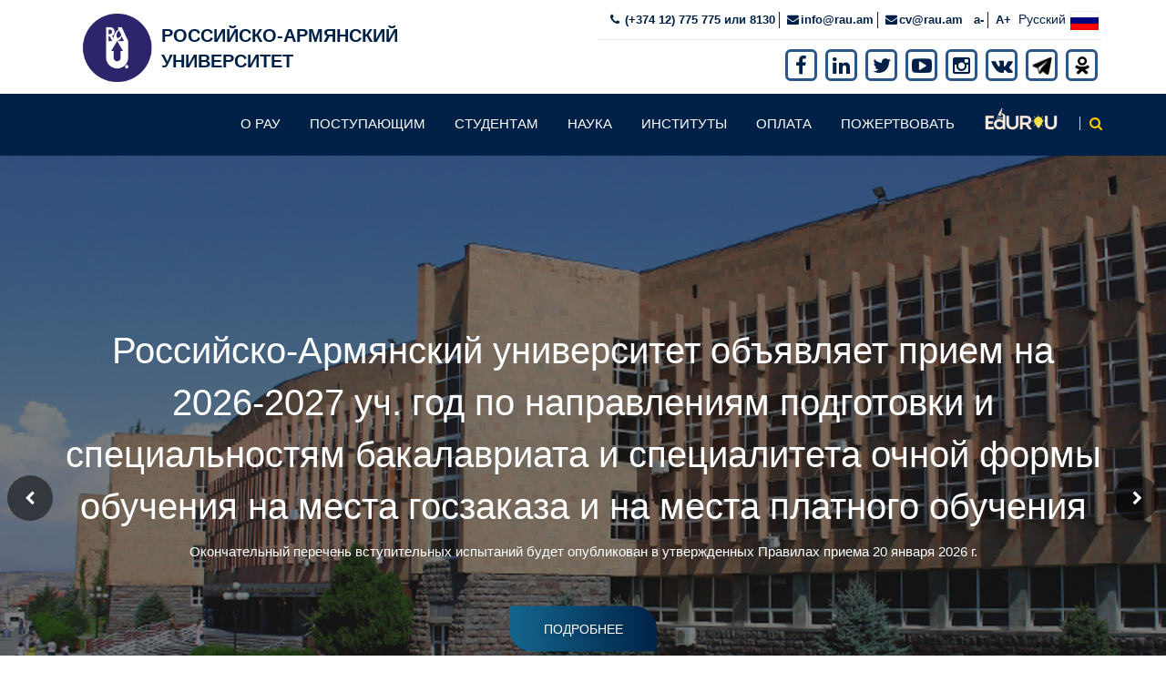

--- FILE ---
content_type: text/html; charset=UTF-8
request_url: https://rau.am/
body_size: 13512
content:
<!DOCTYPE html>
<html class="no-js" lang="ru">
<head>
    <!-- CSRF Token -->
    <meta name="csrf-token" content="8fERysEhXRuVKJYBC9jwsi7HuuBX6BWkF5ndbTkf">
    <meta charset="utf-8">

    <meta http-equiv="x-ua-compatible" content="ie=edge">
    <title>РОССИЙСКО-АРМЯНСКИЙ УНИВЕРСИТЕТ</title>
    <meta name="description" content="">
    <meta name="viewport" content="width=device-width, initial-scale=1">
    <!-- Favicon -->

    
    <link rel="shortcut icon" type="image/x-icon" href="/img/logo_rau_min.png">
    <!-- Normalize CSS -->
    <link rel="stylesheet" href="https://rau.am/assets/css/normalize.css" >
    <!-- Main CSS -->
    <link rel="stylesheet" href="https://rau.am/assets/css/main.css" >
    <!-- Bootstrap CSS -->
    <link rel="stylesheet" href="https://rau.am/assets/css/bootstrap.min.css">
    <!-- Animate CSS -->
    <link rel="stylesheet" href="https://rau.am/assets/css/animate.min.css" >
    <!-- Font-awesome CSS-->
    <link rel="stylesheet" href="https://rau.am/assets/css/font-awesome.min.css">

    <link rel="stylesheet" href="https://rau.am/assets/css/select2.min.css">
    <!-- Owl Caousel CSS -->
    <link rel="stylesheet" href="https://rau.am/assets/vendor/OwlCarousel/owl.carousel.min.css" >
    <link rel="stylesheet" href="https://rau.am/assets/vendor/OwlCarousel/owl.theme.default.min.css" >
    <!-- Main Menu CSS -->
    <link rel="stylesheet" href="https://rau.am/assets/css/meanmenu.min.css" >
    <!-- nivo slider CSS -->
    <link rel="stylesheet" href="https://rau.am/assets/vendor/slider/css/nivo-slider.css" type="text/css" />
    <link rel="stylesheet" href="https://rau.am/assets/vendor/slider/css/preview.css"  type="text/css" media="screen" />
    <!-- Datetime Picker Style CSS -->
    <link rel="stylesheet" href="https://rau.am/assets/css/jquery.datetimepicker.css" >
    <!-- Magic popup CSS -->
    <link rel="stylesheet" href="https://rau.am/assets/css/magnific-popup.css">
    <!-- Switch Style CSS -->
    <link rel="stylesheet" href="https://rau.am/assets/css/hover-min.css" >
    <!-- ReImageGrid CSS -->
    <link rel="stylesheet" href="https://rau.am/assets/css/reImageGrid.css" >
    <!-- Custom CSS -->
    <link rel="stylesheet" href="https://rau.am/assets/css/style.css?v3" >
    <!-- Modernizr Js -->
    <script src="https://rau.am/assets/js/modernizr-2.8.3.min.js" ></script>
    <script src="https://www.google.com/recaptcha/api.js" async defer></script>

    <!-- jQery -->
    <script src="https://rau.am/assets/js/jquery-2.2.4.min.js"  type="text/javascript"></script>

    <script src="https://cdn.jsdelivr.net/npm/sharer.js@latest/sharer.min.js"></script>



</head>
<body>
    <div id="preloader"></div>
    <!-- Preloader End Here -->
    <!-- Main Body Area Start Here -->
    <div id="wrapper">

                            <!-- Header Area Start Here -->
            <style>
    .header4-area .header-top-area .header-top-right > ul li i{
        font-size: 13px;
        padding-right: 2px;
    }
    .header4-area .header-top-area .header-top-right > ul li {
        font-size: 13px;
        padding-right: 4px;
        margin-left: 4px;
    }
    /*//comentel*/
    .header4-area nav#desktop-nav > ul > li > a{
        padding: 20px 14px !important;
    }

</style>
<header>
    <div id="header2" class="header4-area">
        <div class="header-top-area">
            <div class="container">
                <div class="row">
                    <div class="col-lg-6 col-md-6 col-sm-5 col-xs-12">
                        <div class="header-top-left">
                            <div class="logo-area logo_box">
                                <a href="https://rau.am"><img class="img-responsive img_logo_1" src="/img/m_logo.png" alt="logo"><div class="logo_text">РОССИЙСКО-АРМЯНСКИЙ УНИВЕРСИТЕТ</div></a>
                            </div>
                        </div>
                    </div>

                    <div class="col-lg-6 col-md-6 col-sm-7 col-xs-12">
                        <div class="header-top-right">
                            <ul class="cont_box">

                          <li><i class="fa fa-phone" aria-hidden="true"></i><a href="Tel: ">  (+374 12) 775 775 или 8130 </a></li>                                    <li><i class="fa fa-envelope" aria-hidden="true"></i><a href="#"><span class="__cf_email__" data-cfemail="563f3830391624372378373b">[email&#160;protected]</span></a></li>                                 <li><i class="fa fa-envelope" aria-hidden="true"></i><a href="/cdn-cgi/l/email-protection#d3b0a593a1b2a6fdb2be"><span class="__cf_email__" data-cfemail="3754417745564219565a">[email&#160;protected]</span></a></li>

                                <li itemprop="copy"><a id="zoom_out"  onclick="decreaseFont()"  href="#" >a-</a></li>
                                <li itemprop="copy"><a id="zoom_in" onclick="increaseFont()" href="#" >A+</a></li>
                                <li class="dropdown lang_drop_active">
                                    <a href="#" class="login-btn-area dropdown-toggle" data-toggle="dropdown">
                                        <div class="lang_name" style="color:#002147 ">
                                            русский
                                        </div>
                                        <img  src="/img/ru.png" class="lang_img_active" >
                                    </a>
                                    <ul class="dropdown-menu lang_drop">
                                                                                                                                                                                                                        <li>
                                                    <a rel="alternate" hreflang="en" href="https://rau.am/en">
                                                        <div class="lang_name">
                                                            English
                                                        </div>
                                                        <img  src="/img/en.png" class="lang_img" >
                                                    </a>
                                                </li>
                                                                                                                                                                                <li>
                                                    <a rel="alternate" hreflang="am" href="https://rau.am/am">
                                                        <div class="lang_name">
                                                            Հայերեն
                                                        </div>
                                                        <img  src="/img/am.png" class="lang_img" >
                                                    </a>
                                                </li>
                                                                                                                        </ul>
                                </li>
                            </ul>
                            <hr>
                            <div class="social_box_h">
                                <ul class="header-social">
                                    <li><a href="https://www.facebook.com/RAUOfficial/?_rdc=1&amp;_rdr" target="_blank"><i class="fa fa-facebook" aria-hidden="true"></i></a></li>                                    <li><a href="https://www.linkedin.com/school/russian---armenian-university/" target="_blank"> <i class="fa fa-linkedin" aria-hidden="true"></i></a></li>                                    <li><a href="https://twitter.com/RAU_uni" target="_blank"><i class="fa fa-twitter" aria-hidden="true"></i></a></li>                                    <li><a href="https://www.youtube.com/channel/UC2qRc3Wt_9D58CURNb7PtgA" target="_blank"><i class="fa fa-youtube-play" aria-hidden="true"></i></a></li>                                    <li><a href="https://www.instagram.com/universityrau/" target="_blank"><i class="fa fa-instagram"></i></a></li>                                    <li><a href="https://vk.com/rau_uni" target="_blank"><i class="fa fa-vk"></i></a></li>                                    <li><a href="https://t.me/RAU_uni" target="_blank"><img style="object-fit: cover;width: 24px;margin-bottom: 8px;" src="/img/telegram.png"></a></li>                                    <li><a href="https://m.ok.ru/group/70000007437965" target="_blank"><img style="object-fit: cover;width: 24px;margin-bottom: 8px; padding: 4px" src="/img/ok.png"></a></li>
                                </ul>
                            </div>

                        </div>
                    </div>
                </div>
            </div>
        </div>
        <div class="main-menu-area bg-primary" id="sticker">

            <div class="container">
                <div class="row">
                    <div class="col-lg-12 col-md-12 col-sm-12 col-xs-12">


                            <!---------------------------- General Check Start ---------------------------->
                        <nav id="desktop-nav" style="float: right">
                            <ul>
                                                                                                                                                                            <li ><a class="pointer">О РАУ</a>                                                                                <ul class="mega-menu-area mild">
                                                                                        <li >
                                                <a href="https://rector.rau.am/">Ректор РАУ</a>
                                                                                            </li>
                                                                                        <li >
                                                <a href="/sveden">Сведения об образовательной организации</a>
                                                                                            </li>
                                                                                        <li >
                                                <a href="/content/ocherk-istorii">Oчерк истории</a>
                                                                                            </li>
                                                                                        <li >
                                                <a href="/academic-council">Ученый совет</a>
                                                                                            </li>
                                                                                        <li >
                                                <a href="https://rau.am/department-control">Департамент образовательной политики и контроля качества образования</a>
                                                                                            </li>
                                                                                        <li >
                                                <a href="https://dic.rau.am/">Департамент международных связей</a>
                                                                                            </li>
                                                                                        <li >
                                                <a href="https://rau.am/museum">Музей</a>
                                                                                            </li>
                                                                                        <li >
                                                <a href="https://rau.am/jalinga">Лаборатория цифрового контента</a>
                                                                                            </li>
                                                                                        <li >
                                                <a href="/requisites">Реквизиты и логотип</a>
                                                                                            </li>
                                                                                        <li >
                                                <a href="https://rau.am/contacts">Электронный справочник</a>
                                                                                            </li>
                                                                                    </ul>
                                                                           </li>
                                                                                                                                                                                                                                                                                                                                                        <li ><a href="https://rau.am/abitur/">Поступающим</a>                                                                            </li>
                                                                                                                                                                                                                                                                                                                                                                                                                                                                                                <li ><a class="pointer">Студентам</a>                                                                                <ul class="mega-menu-area mild">
                                                                                        <li >
                                                <a href="https://rau.am/file-content/normativ-docs">Нормативная документaция</a>
                                                                                            </li>
                                                                                        <li >
                                                <a href="/timetable">Расписание</a>
                                                                                            </li>
                                                                                        <li >
                                                <a href="https://rau.am/student_rating">Рейтинги студентов</a>
                                                                                            </li>
                                                                                        <li >
                                                <a href="https://rau.am/content/accomodation">Общежитие</a>
                                                                                            </li>
                                                                                        <li >
                                                <a href="https://rau.am/content/inklyuzivnoe-obrazovanie">Инклюзивное образование</a>
                                                                                            </li>
                                                                                        <li >
                                                <a href="/university">Личный Кабинет 1С</a>
                                                                                            </li>
                                                                                    </ul>
                                                                           </li>
                                                                                                                                                                                                                                                                                                                                                                                                                            <li ><a href="https://science.rau.am/">Наука</a>                                                                                <ul class="mega-menu-area mild">
                                                                                        <li >
                                                <a href="https://science.rau.am/page/8678055613-prorektor-po-nauke">Проректор по науке</a>
                                                                                            </li>
                                                                                        <li >
                                                <a href="https://science.rau.am/page/naucnaya-deyatelnost">Департамент науки</a>
                                                                                            </li>
                                                                                        <li >
                                                <a href="https://science.rau.am/">Редакция научных изданий</a>
                                                                                            </li>
                                                                                        <li >
                                                <a href="https://admission.rau.am/page/aspirantura-i-doktoratura">АСПИРАНТУРА И ДОКТОРАНТУРА</a>
                                                                                            </li>
                                                                                        <li >
                                                <a href="https://vestnik.rau.am/">Вестник РАУ</a>
                                                                                            </li>
                                                                                        <li >
                                                <a href="https://science.rau.am/page/specsoveti-rau">Специализированные советы</a>
                                                                                            </li>
                                                                                        <li >
                                                <a href="https://urbisetorbis.rau.am/">Журнал «Urbis et Orbis. Микроистория и семиотика города»</a>
                                                                                            </li>
                                                                                    </ul>
                                                                           </li>
                                                                                                                                                                                                                <li ><a class="pointer">Институты</a>                                                                                <ul class="mega-menu-area mild">
                                                                                        <li >
                                                <a href="https://sociopolitics.rau.am">Институт международных отношений и общественно-политических наук</a>
                                                                                            </li>
                                                                                        <li >
                                                <a href="https://iphilology.rau.am/">Институт филологии и межкультурной коммуникации</a>
                                                                                            </li>
                                                                                        <li >
                                                <a href="https://iep.rau.am">Институт математики, физики и высоких технологий</a>
                                                                                            </li>
                                                                                        <li >
                                                <a href="https://ibmp.rau.am">Институт биомедицины и фармации</a>
                                                                                            </li>
                                                                                        <li >
                                                <a href="https://imrk.rau.am">Институт медиа рекламы и кино</a>
                                                                                            </li>
                                                                                        <li >
                                                <a href="https://il.rau.am">Институт права</a>
                                                                                            </li>
                                                                                        <li >
                                                <a href="https://inecbus.rau.am">Институт экономики и бизнеса</a>
                                                                                            </li>
                                                                                        <li >
                                                <a href="https://orient.rau.am">Институт востоковедения</a>
                                                                                            </li>
                                                                                        <li >
                                                <a href="/physical-culture">Кафедра физ. воспитания и здорового образа жизни</a>
                                                                                            </li>
                                                                                        <li >
                                                <a href="/digital-health-rau">НОЦ Цифровое здравоохранение</a>
                                                                                            </li>
                                                                                    </ul>
                                                                           </li>
                                                                                                                                                                                                                                                                                                                                                                                                                                                                                                                                                                                                                                                                                                                                                                                                                                                                                                                                                                                                                                                                                                                                                                                                                                                                                                                                                                                                                                                                                                                    <li>
                                    <a href="https://rau.am/payment">Оплата</a>
                                </li>
                                    <li>
                                        <a href="https://rau.am/donate-graduates">Пожертвовать</a>
                                    </li>
                                    <li style="margin-right: 5px">
                                        <a href="https://edurau.rau.am/" style="padding-right: 0" target="_blank">
                                            <img src="/img/edu.png" style="height: 28px;position: relative;top: -5px" alt="edurau">
                                        </a>
                                    </li>




















                                    <style type="text/css">.ya-page_js_yes .ya-site-form_inited_no { display: none; }</style>
                                    <script data-cfasync="false" src="/cdn-cgi/scripts/5c5dd728/cloudflare-static/email-decode.min.js"></script><script type="text/javascript">(function(w,d,c){var s=d.createElement('script'),h=d.getElementsByTagName('script')[0],e=d.documentElement;if((' '+e.className+' ').indexOf(' ya-page_js_yes ')===-1){e.className+=' ya-page_js_yes';}s.type='text/javascript';s.async=true;s.charset='utf-8';s.src=(d.location.protocol==='https:'?'https:':'http:')+'//site.yandex.net/v2.0/js/all.js';h.parentNode.insertBefore(s,h);(w[c]||(w[c]=[])).push(function(){Ya.Site.Form.init()})})(window,document,'yandex_site_callbacks');</script>
                                    <div class="header-search">
                                        <style>
                                            .search_box input[type="search"]{
                                                padding: 7px;
                                            }
                                        </style>
                                        <div class="search_box">
                                            <div class=" search-form ya-site-form ya-site-form_inited_no" data-bem="{&quot;action&quot;:&quot;https://rau.am/search&quot;,&quot;arrow&quot;:false,&quot;bg&quot;:&quot;transparent&quot;,&quot;fontsize&quot;:12,&quot;fg&quot;:&quot;#000000&quot;,&quot;language&quot;:&quot;ru&quot;,&quot;logo&quot;:&quot;rb&quot;,&quot;publicname&quot;:&quot;Yandex Site Search #2524759&quot;,&quot;suggest&quot;:true,&quot;target&quot;:&quot;_self&quot;,&quot;tld&quot;:&quot;ru&quot;,&quot;type&quot;:2,&quot;usebigdictionary&quot;:true,&quot;searchid&quot;:2524759,&quot;input_fg&quot;:&quot;#000000&quot;,&quot;input_bg&quot;:&quot;#ffffff&quot;,&quot;input_fontStyle&quot;:&quot;normal&quot;,&quot;input_fontWeight&quot;:&quot;normal&quot;,&quot;input_placeholder&quot;:&quot;&quot;,&quot;input_placeholderColor&quot;:&quot;#000000&quot;,&quot;input_borderColor&quot;:&quot;#7f9db9&quot;}">
                                                <form action="https://yandex.ru/search/site/" method="get" target="_self" accept-charset="utf-8"><input type="hidden" name="searchid" value="2524759"/>
                                                    <input type="hidden" name="l10n" value="ru"/>
                                                    <input type="hidden" name="reqenc" value=""/>
                                                    <input type="search" name="text" value=""/>
                                                    <input type="submit" value="Найти"/>
                                                </form>
                                            </div>

                                                <a href="#" class="search-button" id="search-button"><i style="padding-left: 10px" class="fa fa-search" aria-hidden="true"></i></a>

                                        </div>
                                    </div>
                            </ul>

                        </nav>

                         <!---------------------------- General Check End ---------------------------->

                    </div>
                </div>

            </div>
        </div>
    </div>
    <!-- Mobile Menu Area Start -->
    <style>
    .mob-email-box{
        padding: 0 10px;
    }
    .mob-email-box a{
        color: #002147;
        font-size: 14px;
        text-transform: lowercase !important;
    }
</style>
<div class="mobile-menu-area">
    <div class="container">
        <div class="row">
            <div class="col-md-12">
                <div class="mobile-menu">

                    <!---------------------------- General  Check Start  ---------------------------->
                    <nav id="dropdown">
                        <ul>
                            <li>
                               <div class="mob-email-box">
                                   <div style="display: inline-block">
                                       <a href="/cdn-cgi/l/email-protection#b1d8dfd7def1c3d0c49fd0dc">
                                           <span class="__cf_email__" data-cfemail="fc95929a93bc8e9d89d29d91">[email&#160;protected]</span>
                                       </a>
                                   </div>
                                   <div style="display: inline-block;float: right;padding-right: 10px">
                                       <a href="/cdn-cgi/l/email-protection#92f1e4d2e0f3e7bcf3ff">
                                           <span class="__cf_email__" data-cfemail="741702340615015a1519">[email&#160;protected]</span>
                                       </a>
                                   </div>
                               </div>
                            </li>
                            <li>
                                <div class="search_box">
                                    <div class=" search-form ya-site-form ya-site-form_inited_no" data-bem="{&quot;action&quot;:&quot;https://rau.am/search&quot;,&quot;arrow&quot;:false,&quot;bg&quot;:&quot;transparent&quot;,&quot;fontsize&quot;:12,&quot;fg&quot;:&quot;#000000&quot;,&quot;language&quot;:&quot;ru&quot;,&quot;logo&quot;:&quot;rb&quot;,&quot;publicname&quot;:&quot;Yandex Site Search #2524759&quot;,&quot;suggest&quot;:true,&quot;target&quot;:&quot;_self&quot;,&quot;tld&quot;:&quot;ru&quot;,&quot;type&quot;:2,&quot;usebigdictionary&quot;:true,&quot;searchid&quot;:2524759,&quot;input_fg&quot;:&quot;#000000&quot;,&quot;input_bg&quot;:&quot;#ffffff&quot;,&quot;input_fontStyle&quot;:&quot;normal&quot;,&quot;input_fontWeight&quot;:&quot;normal&quot;,&quot;input_placeholder&quot;:&quot;&quot;,&quot;input_placeholderColor&quot;:&quot;#000000&quot;,&quot;input_borderColor&quot;:&quot;#7f9db9&quot;}">
                                        <form action="https://yandex.ru/search/site/" method="get" target="_self" accept-charset="utf-8"><input type="hidden" name="searchid" value="2524759"/>
                                            <input type="hidden" name="l10n" value="ru"/>
                                            <input type="hidden" name="reqenc" value=""/>
                                            <input type="search" name="text" value=""/>
                                            <input type="submit" value="Найти"/>
                                        </form>
                                    </div>
                                </div>
                            </li>
                            <li>
                                                                                                                                                                                <a rel="alternate" class="mobile_language" hreflang="en" href="https://rau.am/en">
                                            <div class="lang_name" style="color: #002147">
                                                English
                                            </div>
                                            <img  src="/img/en.png" class="lang_img" >
                                        </a>
                                                                                                                                                <a rel="alternate" class="mobile_language" hreflang="am" href="https://rau.am/am">
                                            <div class="lang_name" style="color: #002147">
                                                Հայերեն
                                            </div>
                                            <img  src="/img/am.png" class="lang_img" >
                                        </a>
                                                                                                </li>
                                                                                                                                                            <li ><a class="pointer">О РАУ</a>                                                                                    <ul class="mega-menu-area mild">
                                                                                                    <li >
                                                        <a href="https://rector.rau.am/" style="text-transform: none !important;">Ректор РАУ</a>
                                                                                                            </li>
                                                                                                    <li >
                                                        <a href="/sveden" style="text-transform: none !important;">Сведения об образовательной организации</a>
                                                                                                            </li>
                                                                                                    <li >
                                                        <a href="/content/ocherk-istorii" style="text-transform: none !important;">Oчерк истории</a>
                                                                                                            </li>
                                                                                                    <li >
                                                        <a href="/academic-council" style="text-transform: none !important;">Ученый совет</a>
                                                                                                            </li>
                                                                                                    <li >
                                                        <a href="https://rau.am/department-control" style="text-transform: none !important;">Департамент образовательной политики и контроля качества образования</a>
                                                                                                            </li>
                                                                                                    <li >
                                                        <a href="https://dic.rau.am/" style="text-transform: none !important;">Департамент международных связей</a>
                                                                                                            </li>
                                                                                                    <li >
                                                        <a href="https://rau.am/museum" style="text-transform: none !important;">Музей</a>
                                                                                                            </li>
                                                                                                    <li >
                                                        <a href="https://rau.am/jalinga" style="text-transform: none !important;">Лаборатория цифрового контента</a>
                                                                                                            </li>
                                                                                                    <li >
                                                        <a href="/requisites" style="text-transform: none !important;">Реквизиты и логотип</a>
                                                                                                            </li>
                                                                                                    <li >
                                                        <a href="https://rau.am/contacts" style="text-transform: none !important;">Электронный справочник</a>
                                                                                                            </li>
                                                                                            </ul>
                                                                            </li>
                                                                                                                                                                                                                                                                                                                    <li ><a href="https://rau.am/abitur/">Поступающим</a>                                                                            </li>
                                                                                                                                                                                                                                                                                                                                                                                                                                            <li ><a class="pointer">Студентам</a>                                                                                    <ul class="mega-menu-area mild">
                                                                                                    <li >
                                                        <a href="https://rau.am/file-content/normativ-docs" style="text-transform: none !important;">Нормативная документaция</a>
                                                                                                            </li>
                                                                                                    <li >
                                                        <a href="/timetable" style="text-transform: none !important;">Расписание</a>
                                                                                                            </li>
                                                                                                    <li >
                                                        <a href="https://rau.am/student_rating" style="text-transform: none !important;">Рейтинги студентов</a>
                                                                                                            </li>
                                                                                                    <li >
                                                        <a href="https://rau.am/content/accomodation" style="text-transform: none !important;">Общежитие</a>
                                                                                                            </li>
                                                                                                    <li >
                                                        <a href="https://rau.am/content/inklyuzivnoe-obrazovanie" style="text-transform: none !important;">Инклюзивное образование</a>
                                                                                                            </li>
                                                                                                    <li >
                                                        <a href="/university" style="text-transform: none !important;">Личный Кабинет 1С</a>
                                                                                                            </li>
                                                                                            </ul>
                                                                            </li>
                                                                                                                                                                                                                                                                                                                                                                                <li ><a href="https://science.rau.am/">Наука</a>                                                                                    <ul class="mega-menu-area mild">
                                                                                                    <li >
                                                        <a href="https://science.rau.am/page/8678055613-prorektor-po-nauke" style="text-transform: none !important;">Проректор по науке</a>
                                                                                                            </li>
                                                                                                    <li >
                                                        <a href="https://science.rau.am/page/naucnaya-deyatelnost" style="text-transform: none !important;">Департамент науки</a>
                                                                                                            </li>
                                                                                                    <li >
                                                        <a href="https://science.rau.am/" style="text-transform: none !important;">Редакция научных изданий</a>
                                                                                                            </li>
                                                                                                    <li >
                                                        <a href="https://admission.rau.am/page/aspirantura-i-doktoratura" style="text-transform: none !important;">АСПИРАНТУРА И ДОКТОРАНТУРА</a>
                                                                                                            </li>
                                                                                                    <li >
                                                        <a href="https://vestnik.rau.am/" style="text-transform: none !important;">Вестник РАУ</a>
                                                                                                            </li>
                                                                                                    <li >
                                                        <a href="https://science.rau.am/page/specsoveti-rau" style="text-transform: none !important;">Специализированные советы</a>
                                                                                                            </li>
                                                                                                    <li >
                                                        <a href="https://urbisetorbis.rau.am/" style="text-transform: none !important;">Журнал «Urbis et Orbis. Микроистория и семиотика города»</a>
                                                                                                            </li>
                                                                                            </ul>
                                                                            </li>
                                                                                                                                                                                            <li ><a class="pointer">Институты</a>                                                                                    <ul class="mega-menu-area mild">
                                                                                                    <li >
                                                        <a href="https://sociopolitics.rau.am" style="text-transform: none !important;">Институт международных отношений и общественно-политических наук</a>
                                                                                                            </li>
                                                                                                    <li >
                                                        <a href="https://iphilology.rau.am/" style="text-transform: none !important;">Институт филологии и межкультурной коммуникации</a>
                                                                                                            </li>
                                                                                                    <li >
                                                        <a href="https://iep.rau.am" style="text-transform: none !important;">Институт математики, физики и высоких технологий</a>
                                                                                                            </li>
                                                                                                    <li >
                                                        <a href="https://ibmp.rau.am" style="text-transform: none !important;">Институт биомедицины и фармации</a>
                                                                                                            </li>
                                                                                                    <li >
                                                        <a href="https://imrk.rau.am" style="text-transform: none !important;">Институт медиа рекламы и кино</a>
                                                                                                            </li>
                                                                                                    <li >
                                                        <a href="https://il.rau.am" style="text-transform: none !important;">Институт права</a>
                                                                                                            </li>
                                                                                                    <li >
                                                        <a href="https://inecbus.rau.am" style="text-transform: none !important;">Институт экономики и бизнеса</a>
                                                                                                            </li>
                                                                                                    <li >
                                                        <a href="https://orient.rau.am" style="text-transform: none !important;">Институт востоковедения</a>
                                                                                                            </li>
                                                                                                    <li >
                                                        <a href="/physical-culture" style="text-transform: none !important;">Кафедра физ. воспитания и здорового образа жизни</a>
                                                                                                            </li>
                                                                                                    <li >
                                                        <a href="/digital-health-rau" style="text-transform: none !important;">НОЦ Цифровое здравоохранение</a>
                                                                                                            </li>
                                                                                            </ul>
                                                                            </li>
                                                                                                                                                                                                                                                                                                                                                                                                                                                                                                                                                                                                                                                                                                                                                                                                                                                                                                                                                                                                                                                                                                                                                                                                                                                                                                                                        <li>
                                <a href="https://rau.am/payment">Оплата</a>
                            </li>
                            <li>
                                <a href="https://rau.am/donate-graduates">Пожертвовать</a>
                            </li>
                            <li>
                                <a href="https://edurau.rau.am/">EduRau</a>
                            </li>
                            
                            
                            
















                        </ul>
                    </nav>

                    <!---------------------------- General Check Start ---------------------------->
                </div>
            </div>
        </div>
    </div>
</div>
    <!-- Mobile Menu Area End -->
</header>
<script data-cfasync="false" src="/cdn-cgi/scripts/5c5dd728/cloudflare-static/email-decode.min.js"></script><script>
    document.addEventListener('DOMContentLoaded', function(){
        $('nav#dropdown').meanmenu({ siteLogo: "<a href='https://rau.am/' class='logo-mobile-menu'><img class='mobile_logo' src='/img/m_logo.png' /><div class='logo_text_mobile'> РОССИЙСКО-АРМЯНСКИЙ<br> УНИВЕРСИТЕТ</div></a>" });
    })
    $(document).on('click', '.mob_btn_add', function() {
    console.log(15);
    if ($(window).width() < 768) {
        $('#login-form').attr('style', 'display: block !important; top: -223px !important;');
        $('.form-cancel').attr('style', 'display: block !important; margin-top: 5px !important;');
    }
});

</script>
        <!-- Header Area End Here -->
        <!-- General Content Start Here -->
            <div class="content">
                


        <!-- Slider Area Start Here -->
             <div class="slider1-area slider3-area overlay-default">
    <div class="bend niceties preview-1">
        <div id="ensign-nivoslider-3" class="slides" style="height:780px ">
                                            <img src="/uploads/post/banner/1763544833_1693053185_2ген.jpg" alt="slider" title="#slider-direction-1" />
                                                             <img src="/uploads/post/banner/1765886281_598553007_1299354548901286_8770319350656213129_n.jpg" alt="slider" title="#slider-direction-2" />
                                                             <img src="/uploads/post/banner/1764932210_593449716_1291052096398198_8917421012347129115_n.jpg" alt="slider" title="#slider-direction-3" />
                                     </div>
                    <!---------------------------- General Check Start ---------------------------->

                            <div id="slider-direction-1" class="t-cn slider-direction">
                    <div class="slider-content  s-tb slide-1">

                        <div class="title-container container midtext slider-text">

                            <div class="title1 title_s" style="text-transform: inherit;">
                                Российско-Армянский университет объявляет прием на 2026-2027 уч. год по направлениям подготовки и специальностям бакалавриата и специалитета очной формы обучения на места госзаказа и на места платного обучения
                            </div>
                            Окончательный перечень вступительных испытаний будет опубликован в утвержденных Правилах приема 20 января 2026 г.
                            <div class="slider-btn-area">
                                <a  href="https://rau.am/event/priem-2026-rus"
                                    class="btn-grad">Подробнее</a>
                            </div>
                        </div>
                    </div>
                </div>
                            <div id="slider-direction-2" class="t-cn slider-direction">
                    <div class="slider-content  s-tb slide-2">

                        <div class="title-container container midtext slider-text">

                            <div class="title1 title_s" style="text-transform: inherit;">
                                РАУ и ЕАБР продолжают расширять научно-образовательное сотрудничество по развитию государственно-частного партнерства
                            </div>
                            Мероприятие объединило стипендиатов Евразийского банка развития по ГЧП из Российско-Армянского университета, Кыргызско-Российского Славянского университета и Российско-Таджикского университета.
                            <div class="slider-btn-area">
                                <a  href="https://rau.am/news/eabr-gchp"
                                    class="btn-grad">Подробнее</a>
                            </div>
                        </div>
                    </div>
                </div>
                            <div id="slider-direction-3" class="t-cn slider-direction">
                    <div class="slider-content  s-tb slide-3">

                        <div class="title-container container midtext slider-text">

                            <div class="title1 title_s" style="text-transform: inherit;">
                                В РАУ прошёл масштабный форум &quot;Вызовы и возможности современного фитнеса&quot;
                            </div>
                            Более 170 представителей спортивной индустрии приняли участие в форуме, организованном кафедрой физического воспитания и здорового образа жизни Российско-Армянского университета.
                            <div class="slider-btn-area">
                                <a  href="https://rau.am/news/forum-fitness-sport"
                                    class="btn-grad">Подробнее</a>
                            </div>
                        </div>
                    </div>
                </div>
            
            <!---------------------------- General Check End ---------------------------->
             </div>
</div>

<script>
    $(document).ready(function () {
        $('#test').on('click', function() {
            $('.mean-nav > ul').css('display','block')
            $('.meanmenu-reveal').addClass('meanclose')
          $('#login-form').toggle()
        });
    })
    document.addEventListener('DOMContentLoaded', function () {
        if (window.innerWidth < 768) {
            document.querySelectorAll('.slider-content').forEach(function (el) {
                el.className = el.className.replace(/slide-\d+/g, 'slide-1');
            });
        }
    });
</script>

        <!-- Slider Area End Here -->

        <!-- Service Area Start Here -->
            <!---------------------------- General Check Start ---------------------------->
<style>
    @media (min-width: 772px) {
        .service-box1{
            width: 10.222% !important;
        }
    }
</style>
<div class="service1-area">
    <div class="service1-inner-area">
        <div class="container">
            <div class="row service1-wrapper">
                <div style="margin-left: 20px" class="col-lg-2 col-md-2 col-sm-2">
                </div>
                
                    <div class="col-lg-2 col-md-2 col-sm-2 col-xs-12 service-box1 service-height  radius-l  ">
                        <div class="service-box-content">
                        <p >
                            <i class="fa fa-graduation-cap" aria-hidden="true"></i>
                        </p>
                            <h3 class="service_text"><a href="http://bs.rau.am/">Бизнес школа</a></h3>
                        </div>
                    </div>
                
                    <div class="col-lg-2 col-md-2 col-sm-2 col-xs-12 service-box1 service-height  ">
                        <div class="service-box-content">
                        <p >
                            <i class="fa fa-graduation-cap" aria-hidden="true"></i>
                        </p>
                            <h3 class="service_text"><a href="https://usmunk.rau.am/">Школа «Усмунк»</a></h3>
                        </div>
                    </div>
                
                    <div class="col-lg-2 col-md-2 col-sm-2 col-xs-12 service-box1 service-height  ">
                        <div class="service-box-content">
                        <p >
                            <i class="fa fa-graduation-cap" aria-hidden="true"></i>
                        </p>
                            <h3 class="service_text"><a href="https://rau.am/content/cdo">ЦДО</a></h3>
                        </div>
                    </div>
                
                    <div class="col-lg-2 col-md-2 col-sm-2 col-xs-12 service-box1 service-height  ">
                        <div class="service-box-content">
                        <p >
                            <i class="fa fa-graduation-cap" aria-hidden="true"></i>
                        </p>
                            <h3 class="service_text"><a href="https://rusistika.rau.am/">Центр русистики</a></h3>
                        </div>
                    </div>
                
                    <div class="col-lg-2 col-md-2 col-sm-2 col-xs-12 service-box1 service-height  ">
                        <div class="service-box-content">
                        <p >
                            <i class="fa fa-graduation-cap" aria-hidden="true"></i>
                        </p>
                            <h3 class="service_text"><a href="https://confuciusclass.rau.am/">Класс Конфуция</a></h3>
                        </div>
                    </div>
                
                    <div class="col-lg-2 col-md-2 col-sm-2 col-xs-12 service-box1 service-height  radius-r  ">
                        <div class="service-box-content">
                        <p >
                            <i class="fa fa-graduation-cap" aria-hidden="true"></i>
                        </p>
                            <h3 class="service_text"><a href="https://chinesecenter.rau.am/">Центр китайского языка и культуры</a></h3>
                        </div>
                    </div>
                            </div>
        </div>
    </div>
</div>

    <!---------------------------- General Check End ---------------------------->
        <!-- Service Area End Here -->


        <!-- News and Event Area Start Here -->
            <div class="news-event-area">
    <div class="container">
        <div class="row">
            <div class="col-lg-6 col-md-6 col-sm-6 col-xs-12 news-inner-area">
                <h2 class="title-default-left">Новости</h2>
                                <ul class="news-wrapper">
                                                <li>
                                <div class="news-img-holder">
                                    <a href="https://rau.am/news/prezentaciy-knigi-Ovchinnikova"><img src="/uploads/post/image/1768564948_616389695_1322661479903926_7936517432911125539_n.jpg" class="img-responsive news_img" alt="news"></a>
                                </div>
                                <div class="news-content-holder news_text">
                                    <h3><a href="https://rau.am/news/prezentaciy-knigi-Ovchinnikova">Представители РАУ участвовали в презентации книги ...</a></h3>
                                    <div class="post-date">16 Январь , 2026</div>
                                    <p>Участники вспоминали ключевые вехи биографии Грибоедова, говорили о роли писателя и дипломата в исто ...</p>
                                </div>
                            </li>
                                                  <li>
                                <div class="news-img-holder">
                                    <a href="https://rau.am/news/Griboyedov-p"><img src="/uploads/post/image/1768561950_615844092_1322514906585250_735982733794371979_n.jpg" class="img-responsive news_img" alt="news"></a>
                                </div>
                                <div class="news-content-holder news_text">
                                    <h3><a href="https://rau.am/news/Griboyedov-p">Студенты и преподаватели РАУ почтили память Алекса ...</a></h3>
                                    <div class="post-date">15 Январь , 2026</div>
                                    <p>Памятное мероприятие прошло у бюста драматурга, установленного в парке РАУ.</p>
                                </div>
                            </li>
                                                  <li>
                                <div class="news-img-holder">
                                    <a href="https://rau.am/news/ICPC-tb"><img src="/uploads/post/image/1767955171_11342.jpg" class="img-responsive news_img" alt="news"></a>
                                </div>
                                <div class="news-content-holder news_text">
                                    <h3><a href="https://rau.am/news/ICPC-tb">Студенты РАУ стали призерами полуфинала чемпионата ...</a></h3>
                                    <div class="post-date">09 Январь , 2026</div>
                                    <p>Турнир собрал более 300 команд из различных университетов России, Белоруссии, Казахстана, Узбекистан ...</p>
                                </div>
                            </li>
                                                  <li>
                                <div class="news-img-holder">
                                    <a href="https://rau.am/news/professor-Aramyan-articles2"><img src="/uploads/post/image/1767876045_математика.jpg" class="img-responsive news_img" alt="news"></a>
                                </div>
                                <div class="news-content-holder news_text">
                                    <h3><a href="https://rau.am/news/professor-Aramyan-articles2">Математика мирового уровня: статьи профессора Рафи ...</a></h3>
                                    <div class="post-date">08 Январь , 2026</div>
                                    <p>Профессор Арамян подчеркивает, что одной из своих приоритетных задач считает пробуждение у студентов ...</p>
                                </div>
                            </li>
                                      </ul>
                <div class="news-btn-holder news_btn">
                    <a href="https://rau.am/post/news" class="btn-grad">Посмотреть все</a>
                </div>
                            </div>
            <div class="col-lg-6 col-md-6 col-sm-6 col-xs-12 event-inner-area">
                <h2 class="title-default-left">Анонсы</h2>
                                <ul class="event-wrapper">
                                                <li class="wow" data-wow-duration="2s" data-wow-delay=".1s">
                                <div class="event-calender-wrapper">
                                    <div class="event-calender-holder event_box">
                                        <a href="https://rau.am/event/conf-Mirumyan-2026"><img src="/uploads/post/image/1766492946_1720439442_1671028176_1670582088_12.jpg" class="img-responsive news_img"></a>
                                    </div>
                                </div>
                                <div class="event-content-holder event_text">
                                    <h3><a href="https://rau.am/event/conf-Mirumyan-2026">В РАУ пройдет международная арменоведческая конференция «Мирумяновские чтения»</a></h3>
                                    <p>Конференция пройдет 30 марта 2026 года в Большом конференц-зале и Классе Конфуция.</p>
                                </div>
                            </li>
                                                <li class="wow" data-wow-duration="2s" data-wow-delay=".3s">
                                <div class="event-calender-wrapper">
                                    <div class="event-calender-holder event_box">
                                        <a href="https://rau.am/event/avtorefer"><img src="/uploads/post/image/1613655741_u.jpg" class="img-responsive news_img"></a>
                                    </div>
                                </div>
                                <div class="event-content-holder event_text">
                                    <h3><a href="https://rau.am/event/avtorefer">Авторефераты диссертаций на соискание ученой степени</a></h3>
                                    <p>Специализированный совет при Российско-Армянском университете</p>
                                </div>
                            </li>
                                                <li class="wow" data-wow-duration="2s" data-wow-delay=".5s">
                                <div class="event-calender-wrapper">
                                    <div class="event-calender-holder event_box">
                                        <a href="https://rau.am/event/konkurs_integraciya"><img src="/uploads/post/image/1767954866_РАУ (2).png" class="img-responsive news_img"></a>
                                    </div>
                                </div>
                                <div class="event-content-holder event_text">
                                    <h3><a href="https://rau.am/event/konkurs_integraciya">Наука, творчество и космос: приглашаем студентов РАУ к участию во всероссийских конкурсах!</a></h3>
                                    <p>Друзья, 2026 и 2027 годы пройдут под знаком значимых космических юбилеев: 65 лет со дня полёта Ю. А. Гагарина и 70 лет со дня запуска первого искусственного спутника Земли. В честь этих дат НС «Интеграция» проводит масштабный цикл мероприятий для молодёжи.</p>
                                </div>
                            </li>
                                                <li class="wow" data-wow-duration="2s" data-wow-delay=".7s">
                                <div class="event-calender-wrapper">
                                    <div class="event-calender-holder event_box">
                                        <a href="https://rau.am/event/priem-2026-rus"><img src="/uploads/post/image/1763544833_1693053185_2ген.jpg" class="img-responsive news_img"></a>
                                    </div>
                                </div>
                                <div class="event-content-holder event_text">
                                    <h3><a href="https://rau.am/event/priem-2026-rus">Российско-Армянский университет объявляет прием на 2026-2027 уч. год по направлениям подготовки и специальностям бакалавриата и специалитета очной формы обучения на места госзаказа и на места платного обучения</a></h3>
                                    <p>Окончательный перечень вступительных испытаний будет опубликован в утвержденных Правилах приема 20 января 2026 г.</p>
                                </div>
                            </li>
                                    </ul>
                <div class="event-btn-holder">
                    <a href="https://rau.am/events" class="btn-grad">Посмотреть все</a>
                </div>
                            </div>
        </div>
    </div>
</div>
        <!-- News and Event Area End Here -->

            <!-- About  Area Start Here -->

        <!-- About  Area End Here -->

        <!-- Courses  Area Start Here -->
        <div class="courses1-area" style="background: white">
            <div class="container">
                <h2 class="title-default-left" style="text-transform: none">Курсы и Разделы </h2>
            </div>
                            <div id="shadow-carousel" class="container">
    <div class="rc-carousel" data-loop="true" data-items="4" data-margin="20" data-autoplay="false" data-autoplay-timeout="10000" data-smart-speed="2000" data-dots="false" data-nav="true" data-nav-speed="false" data-r-x-small="1" data-r-x-small-nav="true" data-r-x-small-dots="false" data-r-x-medium="2" data-r-x-medium-nav="true" data-r-x-medium-dots="false" data-r-small="2" data-r-small-nav="true" data-r-small-dots="false" data-r-medium="3" data-r-medium-nav="true" data-r-medium-dots="false" data-r-large="4" data-r-large-nav="true" data-r-large-dots="false">
                    <div class="courses-box1">
                <div class="single-item-wrapper">
                    <div class="courses-img-wrapper hvr-bounce-to-bottom">
                        <img class="img-responsive course_box_img" src="/uploads/course/1585513619_index.jfif" alt="Самообследование">
                        <a href="https://rau.am/file-content/samoobsledovanie"><i class="fa fa-link" aria-hidden="true"></i></a>
                    </div>
                    <div class="courses-content-wrapper course_box">
                        <h3 class="item-title"><a href="https://rau.am/file-content/samoobsledovanie">Самообследование</a></h3>
                        <p class="item-content"></p>
                    </div>
                </div>
            </div>
                     <div class="courses-box1">
                <div class="single-item-wrapper">
                    <div class="courses-img-wrapper hvr-bounce-to-bottom">
                        <img class="img-responsive course_box_img" src="/uploads/course/1612465483_2.jpg" alt="Финансовые отчеты">
                        <a href="https://rau.am/file-content/finance"><i class="fa fa-link" aria-hidden="true"></i></a>
                    </div>
                    <div class="courses-content-wrapper course_box">
                        <h3 class="item-title"><a href="https://rau.am/file-content/finance">Финансовые отчеты</a></h3>
                        <p class="item-content"></p>
                    </div>
                </div>
            </div>
                     <div class="courses-box1">
                <div class="single-item-wrapper">
                    <div class="courses-img-wrapper hvr-bounce-to-bottom">
                        <img class="img-responsive course_box_img" src="/uploads/course/1760625800_3063022.png" alt="Лаборатория цифрового контента">
                        <a href="https://rau.am/jalinga"><i class="fa fa-link" aria-hidden="true"></i></a>
                    </div>
                    <div class="courses-content-wrapper course_box">
                        <h3 class="item-title"><a href="https://rau.am/jalinga">Лаборатория цифрового контента</a></h3>
                        <p class="item-content"></p>
                    </div>
                </div>
            </div>
                     <div class="courses-box1">
                <div class="single-item-wrapper">
                    <div class="courses-img-wrapper hvr-bounce-to-bottom">
                        <img class="img-responsive course_box_img" src="/uploads/course/1585519900_russian-flag-russian-flag-russia-flag-of-russia.jpg" alt="Курсы по русскому языку">
                        <a href="https://rau.am/content/kursy-po-russkomu-yazyku"><i class="fa fa-link" aria-hidden="true"></i></a>
                    </div>
                    <div class="courses-content-wrapper course_box">
                        <h3 class="item-title"><a href="https://rau.am/content/kursy-po-russkomu-yazyku">Курсы по русскому языку</a></h3>
                        <p class="item-content"></p>
                    </div>
                </div>
            </div>
                     <div class="courses-box1">
                <div class="single-item-wrapper">
                    <div class="courses-img-wrapper hvr-bounce-to-bottom">
                        <img class="img-responsive course_box_img" src="/uploads/course/1585519294_download.jpg" alt="Центр китайского языка и культуры">
                        <a href="https://rau.am/content/kursy-po-kitayskomu-yazyku"><i class="fa fa-link" aria-hidden="true"></i></a>
                    </div>
                    <div class="courses-content-wrapper course_box">
                        <h3 class="item-title"><a href="https://rau.am/content/kursy-po-kitayskomu-yazyku">Центр китайского языка и культуры</a></h3>
                        <p class="item-content"></p>
                    </div>
                </div>
            </div>
             </div>
</div>

                    </div>
        <!-- Courses  Area End Here -->

        <!-- Video Area Start Here -->
            <div class="video-area overlay-video bg-common-style" style="background-image: url('/assets/img/4.jpg');">
    <div class="container">
        <div class="video-content">



        </div>
    </div>
</div>
        <!-- Video Area End Here -->

        <!-- Lecturers Area Start Here -->
        <div class="students-say-area">
            <div class="container">
                <h2 class="title-default-left">Категории</h2>
                                    <div class="rc-carousel" data-loop="true" data-items="2" data-margin="18" data-autoplay="false" data-autoplay-timeout="10000" data-smart-speed="2000" data-dots="true" data-nav="false" data-nav-speed="false" data-r-x-small="1" data-r-x-small-nav="false" data-r-x-small-dots="true" data-r-x-medium="2" data-r-x-medium-nav="false" data-r-x-medium-dots="true" data-r-small="2" data-r-small-nav="false" data-r-small-dots="true" data-r-medium="4" data-r-medium-nav="false" data-r-medium-dots="true" data-r-large="6" data-r-large-nav="false" data-r-large-dots="true">
            <div class="single-item">
            <div class="single-item-wrapper">
                <div class="profile-img-wrapper">
                    <a href="https://dic.rau.am/" class="profile-img"><img class="profile-img-responsive img-circle" src="/uploads/category_menu/1585565061_international-money-transaction-icon-vector-21023017.jpg" alt="Testimonial"></a>
                </div>
                <div class="tlp-tm-content-wrapper">
                    <h3 class="item-title"><a href="https://dic.rau.am/">Международный отдел</a></h3>

                    <ul class="rating-wrapper">
                    </ul>
                    <div class="item-content"></div>
                </div>
            </div>
        </div>
            <div class="single-item">
            <div class="single-item-wrapper">
                <div class="profile-img-wrapper">
                    <a href="https://rau.am/content/sustainability" class="profile-img"><img class="profile-img-responsive img-circle" src="/uploads/category_menu/1761298841_12.jpg" alt="Testimonial"></a>
                </div>
                <div class="tlp-tm-content-wrapper">
                    <h3 class="item-title"><a href="https://rau.am/content/sustainability">Устойчивое развитие в РАУ</a></h3>

                    <ul class="rating-wrapper">
                    </ul>
                    <div class="item-content"></div>
                </div>
            </div>
        </div>
            <div class="single-item">
            <div class="single-item-wrapper">
                <div class="profile-img-wrapper">
                    <a href="https://bs.rau.am/courses/mba" class="profile-img"><img class="profile-img-responsive img-circle" src="/uploads/category_menu/1585565457_champions-cup-icon-vector-2468054.jpg" alt="Testimonial"></a>
                </div>
                <div class="tlp-tm-content-wrapper">
                    <h3 class="item-title"><a href="https://bs.rau.am/courses/mba">MBA программы</a></h3>

                    <ul class="rating-wrapper">
                    </ul>
                    <div class="item-content"></div>
                </div>
            </div>
        </div>
            <div class="single-item">
            <div class="single-item-wrapper">
                <div class="profile-img-wrapper">
                    <a href="https://vestnik.rau.am/" class="profile-img"><img class="profile-img-responsive img-circle" src="/uploads/category_menu/1585565607_img_188300.png" alt="Testimonial"></a>
                </div>
                <div class="tlp-tm-content-wrapper">
                    <h3 class="item-title"><a href="https://vestnik.rau.am/">Вестник РАУ</a></h3>

                    <ul class="rating-wrapper">
                    </ul>
                    <div class="item-content"></div>
                </div>
            </div>
        </div>
            <div class="single-item">
            <div class="single-item-wrapper">
                <div class="profile-img-wrapper">
                    <a href="https://tv.rau.am/" class="profile-img"><img class="profile-img-responsive img-circle" src="/uploads/category_menu/1659088932_video-camera-png-icon-5.png" alt="Testimonial"></a>
                </div>
                <div class="tlp-tm-content-wrapper">
                    <h3 class="item-title"><a href="https://tv.rau.am/">РАУ ТВ</a></h3>

                    <ul class="rating-wrapper">
                    </ul>
                    <div class="item-content"></div>
                </div>
            </div>
        </div>
            <div class="single-item">
            <div class="single-item-wrapper">
                <div class="profile-img-wrapper">
                    <a href="https://rau.am/uploads/pdf/files/deklaracia_cennostey_rau_25rQIGLhZ1JgSZ04q1668188834.pdf" class="profile-img"><img class="profile-img-responsive img-circle" src="/uploads/category_menu/1585565989_Podcast-Opp.png" alt="Testimonial"></a>
                </div>
                <div class="tlp-tm-content-wrapper">
                    <h3 class="item-title"><a href="https://rau.am/uploads/pdf/files/deklaracia_cennostey_rau_25rQIGLhZ1JgSZ04q1668188834.pdf">Ценности РАУ</a></h3>

                    <ul class="rating-wrapper">
                    </ul>
                    <div class="item-content"></div>
                </div>
            </div>
        </div>
    </div>

                             </div>
        </div>
        <!-- Lecturers Area End Here -->

        <!-- Counter Area Start Here -->
            <style>
    .counter-area .counter1-box h2 {
        font-size: 50px;
    }
    .my_counter{
        font-size: 35px !important;
    }
</style>
<div class="counter-area bg-primary-deep" style="background-image: url('/uploads/post/banner/1585503790_11photo-m0rfhC5oOpFk1wLVYbsUN57uyG5IAtT2.jpg');">
    <div class="container" id="count_box">
        <div class="row">
                        <div>
                
                                                                        <div class="col-lg-2 col-md-6 col-sm-6 col-xs-12 counter1-box wow fadeInUp" data-wow-duration=".1s" data-wow-delay=".2s">
                                <h2 class="about-counter title-bar-counter" data-num="8">8</h2>
                                <p style="padding-top:18px ">Институтов</p>
                            </div>
                                                            
                                                                        <div class="col-lg-2 col-md-6 col-sm-6 col-xs-12 counter1-box wow fadeInUp" data-wow-duration=".1s" data-wow-delay=".2s">
                                <h2 class="about-counter title-bar-counter" data-num="5392">5392</h2>
                                <p style="padding-top:4px ">Всего обучающихся</p>
                            </div>
                                                            
                                                                        <div class="col-lg-2 col-md-6 col-sm-6 col-xs-12 counter1-box wow fadeInUp" data-wow-duration=".1s" data-wow-delay=".2s">
                                <h2 class="my_counter_2 title-bar-counter" data-number="477" >477</h2>
                                <p style="padding-top:4px ">Учеников школы &quot;Усмунк&quot;</p>
                            </div>
                                                            
                                                                        <div class="col-lg-2 col-md-6 col-sm-6 col-xs-12 counter1-box wow fadeInUp" data-wow-duration=".1s" data-wow-delay=".2s">
                                <h2 class="about-counter title-bar-counter" data-num="166">166</h2>
                                <p style="padding-top:4px ">Аспирантов и соискателей</p>
                            </div>
                                                            
                                                                        <div class="col-lg-2 col-md-6 col-sm-6 col-xs-12 counter1-box wow fadeInUp" data-wow-duration=".1s" data-wow-delay=".2s">
                                <h2 class="about-counter title-bar-counter" data-num="13135">13135</h2>
                                <p style="padding-top:18px ">Выпускников</p>
                            </div>
                                                                        </div>
                    </div>
    </div>
</div>

<script>
    $(document).ready(function () {
        const width = window.innerWidth || document.documentElement.clientWidth || document.body.clientWidth;

        if(width >1199){
            $('#count_box').addClass('container-fluid').removeClass('container');
            $('.counter-area .counter1-box').css('cssText', 'width: 20% !important;');
            $('.about-counter').css('font-size','35px')
            $('.counter-area .counter1-box p').css('font-size','17px')
        }
        $('.my_counter').each(function (item, index) {
            const num = $(index).data('number')
            let counter = 1;  // Start at 1
            let maxCount = 485;  // Maximum count value
            let delay = 13;  // Delay in milliseconds
            let interval = setInterval(function () {
                $(index).text(counter);  // Update the counter value in the .about-counter element
                if (counter >= maxCount) {
                    clearInterval(interval);  // Stop the interval when it reaches the maximum count
                }
                counter++;  // Increment the counter
            }, delay);
        });
        $('.my_counter_1').each(function (item, index) {
            const num = $(index).data('number')
            let counter = 1;  // Start at 1
            let maxCount = 481;  // Maximum count value
            let delay = 13;  // Delay in milliseconds
            let interval = setInterval(function () {
                $(index).text(counter);  // Update the counter value in the .about-counter element
                if (counter >= maxCount) {
                    clearInterval(interval);  // Stop the interval when it reaches the maximum count
                }
                counter++;  // Increment the counter
            }, delay);
        });
        $('.my_counter_2').each(function (item, index) {
            const num = $(index).data('number')
            let counter = 1;  // Start at 1
            let maxCount = 477;  // Maximum count value
            let delay = 13;  // Delay in milliseconds
            let interval = setInterval(function () {
                $(index).text(counter);  // Update the counter value in the .about-counter element
                if (counter >= maxCount) {
                    clearInterval(interval);  // Stop the interval when it reaches the maximum count
                }
                counter++;  // Increment the counter
            }, delay);
        });
    });



</script>
        <!-- Counter Area End Here -->

        <!-- Students Say Area Start Here -->

        <!-- Students Say Area End Here -->

        <!-- Students Join  Area Start Here -->

        <!-- Students Join  Area End Here -->

        <!-- Brand Area Start Here -->
            <div class="brand-area">
    <div class="container">
            <!---------------------------- General Check Start ---------------------------->
        <div class="rc-carousel" data-loop="true" data-items="4" data-margin="30" data-autoplay="true" data-autoplay-timeout="5000" data-smart-speed="2000" data-dots="false" data-nav="false" data-nav-speed="false" data-r-x-small="2" data-r-x-small-nav="false" data-r-x-small-dots="false" data-r-x-medium="3" data-r-x-medium-nav="false" data-r-x-medium-dots="false" data-r-small="4" data-r-small-nav="false" data-r-small-dots="false" data-r-medium="4" data-r-medium-nav="false" data-r-medium-dots="false" data-r-large="4" data-r-large-nav="false" data-r-large-dots="false">
                            <div class="brand-area-box">
                    <a href="https://rau.am/"><img class="brand_img" src="/uploads/cooperation/1585563648_3122_anons_110x110.jpg" alt="Открытые международные студенческие Интернет-олимпиады"></a>
                </div>
                            <div class="brand-area-box">
                    <a href="https://eurasiamsu.ru/en/"><img class="brand_img" src="/uploads/cooperation/1731619588_1-min.png" alt="Центр Евразийских МедиаИсследований"></a>
                </div>
                            <div class="brand-area-box">
                    <a href="http://international.rau.am/eng/international-networks/a-a-u"><img class="brand_img" src="/uploads/cooperation/1585563813_3137_anons_110x110.jpg" alt="ASSOCIATION of ASIAN UNIVERSITIES"></a>
                </div>
                            <div class="brand-area-box">
                    <a href="http://sfy-conf.com/"><img class="brand_img" src="/uploads/cooperation/1585563934_4043_anons_110x110.jpg" alt="Всероссийский научный форум"></a>
                </div>
                            <div class="brand-area-box">
                    <a href="https://www.abcfinance.am/"><img class="brand_img" src="/uploads/cooperation/1585563987_3120_anons_110x110.jpg" alt="ABC Finance"></a>
                </div>
                            <div class="brand-area-box">
                    <a href="https://www.gla.ac.uk/"><img class="brand_img" src="/uploads/cooperation/1585564046_3119_anons_110x110.jpg" alt="University of Glasgow"></a>
                </div>
                            <div class="brand-area-box">
                    <a href="http://www.ehea.info/"><img class="brand_img" src="/uploads/cooperation/1585564091_2967_anons_110x110.jpg" alt="European Higher Education Area (EHEA)"></a>
                </div>
                    </div>
            <!---------------------------- General Check Start ---------------------------->
            </div>
</div>
        <!-- Brand Area End Here -->

            </div>

        <!-- General Content End Here -->

        <!-- Footer Area Start Here -->
            <footer>
    <div class="footer-area-top">
        <div class="container">
            <div class="row">
                <div class="col-lg-3 col-md-3 col-sm-6 col-xs-12">
                    <div class="footer-box">
                        <a href="index.html"><img class="img-responsive" src="/img/logo_rau.png" alt="logo"></a>
                        <div class="footer-about">
                            <p>© rau.am 2005 - 2026<br>
                                РОССИЙСКО-АРМЯНСКИЙ УНИВЕРСИТЕТ.<br>
                                Официальный сайт</p>
                        </div>
                    </div>
                </div>
                <div class="col-lg-5 col-md-5 col-sm-5 col-xs-12">

                    <!---------------------------- General Check Start ---------------------------->

                    <div class="footer-box">
                        <ul class="featured-links">
                            <li>
                                <ul>
                                    <li>
                                        <a href="https://rau.am/payment/pricelist">Оплата за обучение</a>
                                    </li>
                                                                                                                    <li><a href="https://rau.am/content/obshie-svedenia">Общие сведения</a></li>
                                                                                                                                                             <li><a href="/contacts">Контакты</a></li>
                                                                                                                                                             <li><a href="https://rau.am/news/newsletter-signup">Подписка</a></li>
                                                                                                             </ul>
                            </li>
                            <li>
                                <ul>

                                                                                                                                                                                                                                                                        
                                </ul>
                            </li>
                        </ul>
                    </div>
              <!---------------------------- General Check End ---------------------------->

                </div>
                <div class="col-lg-4 col-md-4 col-sm-4 col-xs-12">
                    <div class="footer-box">
                        <h3>Информация</h3>
                        <ul class="corporate-address">

                            <li><i class="fa fa-phone" aria-hidden="true"></i>Коммутатор: (+374 12) 775 775 или 8130</li>                                 <li><i class="fa fa-envelope-o" aria-hidden="true"></i><a href="/cdn-cgi/l/email-protection" class="__cf_email__" data-cfemail="553c3b333a152734207b3438">[email&#160;protected]</a></li>                                <li><i class="fa fa-fax" aria-hidden="true"></i>Отдел работы с абитуриентами: (+374 91) 933 123 (русский сектор), (+374 99) 406 157 (армянский сектор);  Центр довузовского образования: (+374 94) 46 29 36; Школа &quot;Усмунк&quot;: (+374 10) 20 16 11</li>
                        </ul>
                        <ul class="footer-social">
                            <li><a href="https://www.facebook.com/RAUOfficial/?_rdc=1&amp;_rdr" target="_blank"><i class="fa fa-facebook" aria-hidden="true"></i></a></li>                            <li><a href="https://www.linkedin.com/school/russian---armenian-university/" target="_blank"><i class="fa fa-linkedin" aria-hidden="true"></i></a></li>                            <li><a href="https://twitter.com/RAU_uni" target="_blank"><i class="fa fa-twitter" aria-hidden="true"></i></a></li>                            <li><a href="https://www.youtube.com/channel/UC2qRc3Wt_9D58CURNb7PtgA" target="_blank"><i class="fa fa-youtube-play" aria-hidden="true"></i></a></li>                            <li><a href="https://www.instagram.com/universityrau/" target="_blank"><i class="fa fa-instagram"></i></a></li>                            <li><a href="https://vk.com/rau_uni" target="_blank"><i class="fa fa-vk"></i></a></li>                            <li><a href="https://t.me/RAU_uni" target="_blank"><img style="object-fit: cover;width: 20px" src="/img/g_telegram.png"></a></li>                        </ul>
                    </div>
                </div>
            </div>
        </div>
    </div>
    <div class="footer-area-bottom">
        <div class="container">
            <div class="row">
                <div class="col-lg-6 col-md-6 col-sm-6 col-xs-12">
                    <p>&copy; 2026 All Rights Reserved.

                    </p>
                </div>
                <div class="col-lg-6 col-md-6 col-sm-6 col-xs-12">
                    <div>
                        <ul class="payment-method">
                            <li>
                                <img alt="payment-method" src="/img/footer_icons/arca-secure-pay.png">
                            </li>
                            <li>
                                <img alt="payment-method" src="/img/footer_icons/mastercard-securecode.png">
                            </li>
                            <li>
                                <img alt="payment-method" src="/img/footer_icons/verified-by-visa.png">
                            </li>
                            <li>
                                <img alt="payment-method" src="/img/footer_icons/amex-safekey.png">
                            </li>
                            <li>
                                <img alt="payment-method" src="/img/footer_icons/pci-dss.png">
                            </li>
                            <li style="padding: 0px">
                                <img  style="height: 34px;" alt="payment-method" src="/img/footer_icons/ssl-secure-checkout-trust-seal.png">
                            </li>
                        </ul>
                    </div>
                </div>
            </div>
        </div>
    </div>
</footer>

        <!-- Footer Area End Here -->
    </div>

    <!-- Global site tag (gtag.js) - Google Analytics -->
    <script data-cfasync="false" src="/cdn-cgi/scripts/5c5dd728/cloudflare-static/email-decode.min.js"></script><script async src="https://www.googletagmanager.com/gtag/js?id=G-M6ESX0JE72"></script>
    <script>
        window.dataLayer = window.dataLayer || [];
        function gtag(){dataLayer.push(arguments);}
        gtag('js', new Date());

        gtag('config', 'G-M6ESX0JE72');
    </script>
    <script>
        var section ;
        var factor = 0.8;
        function getFontSize(el)
        {
            var fs = $(el).css('font-size');
            if(!el.originalFontSize)el.originalFontSize =fs; //set dynamic property for later reset
            return  parseFloat(fs);
        }

        function setFontSize(fact){
            if(section==null)
                section = $('.content').find('*')
                    .filter(
                        function(){return  $(this).clone()
                            .children()
                            .remove()
                            .end()
                            .text().trim().length > 0;
                        }); //filter -> exclude all elements without text

            section.each(function(){
                var newsize = fact ? getFontSize(this) * fact : this.originalFontSize;
                if(newsize) $(this).css('font-size', newsize );
            });
        }

        function resetFont(){
            setFontSize();
        }
        function increaseFont() {
            setFontSize(1 / factor);
        }
        function decreaseFont(){
            setFontSize(factor);
        }
    </script>

    <!-- Plugins js -->
    <script src="https://rau.am/assets/js/plugins.js" type="text/javascript"></script>

    <!-- Bootstrap js -->
    <script src="https://rau.am/assets/js/bootstrap.min.js"  type="text/javascript"></script>
    <!-- WOW JS -->
    <script  src="https://rau.am/assets/js/wow.min.js"></script>
    <!-- Nivo slider js -->
    <script src="https://rau.am/assets/vendor/slider/js/jquery.nivo.slider.js" type="text/javascript"></script>
    <script  src="https://rau.am/assets/vendor/slider/home.js?v2" type="text/javascript"></script>
    <!-- Owl Cauosel JS -->
    <script   src="https://rau.am/assets/vendor/OwlCarousel/owl.carousel.min.js" type="text/javascript"></script>
    <!-- Meanmenu Js -->
    <script src="https://rau.am/assets/js/jquery.meanmenu.min.js"   type="text/javascript"></script>
    <!-- Srollup js -->
    <script src="https://rau.am/assets/js/jquery.scrollUp.min.js" type="text/javascript"></script>
    <!-- jquery.counterup js -->
    <script src="https://rau.am/assets/js/jquery.counterup.min.js"></script>

    <script src="https://rau.am/assets/js/waypoints.min.js"></script>
    <!-- Countdown js -->
    <script src="https://rau.am/assets/js/jquery.countdown.min.js" type="text/javascript"></script>
    <!-- Isotope js -->
    <script src="https://rau.am/assets/js/isotope.pkgd.min.js" type="text/javascript"></script>
    <!-- Magic Popup js -->
    <script src="https://rau.am/assets/js/jquery.magnific-popup.min.js"  type="text/javascript"></script>

    <!-- Gridrotator js -->
    <script src="https://rau.am/assets/js/jquery.gridrotator.js" type="text/javascript"></script>

    <script src="https://rau.am/assets/js/select2.min.js" type="text/javascript"></script>
    <!-- Custom Js -->
    <script src="https://rau.am/assets/js/main.js?v3" type="text/javascript"></script>
</body>
</html>


--- FILE ---
content_type: text/css
request_url: https://rau.am/assets/css/style.css?v3
body_size: 27303
content:
bord_bottom/*=======================================================================


/*=======================================================================
[Table of content]
=========================================================================

[01] Typography
[02] General
[03] Header Area
[04] Slider Area
[05] About Area
[06] Service Area
[07] Students Say Area
[08] Students Join Area
[09] Featured Area
[10] Counter Area
[11] Countdown Area
[12] Video Area
[13] Lecturers Area
[14] Publications Area
[15] Courses Area
[16] News and Event Area
[17] Certificate Area
[18] Gallery Area
[19] Price Table Area
[20] Research Area
[21] Shop Page Area
[22] Brand Area
[23] Sidebar Area
[24] Faq Page area
[25] Error Page Area
[26] Contact Page Area
[27] Footer Area
[28] Registration Page Area
[29] Profile Page Area

=========================================================================
[ End table of content ]
=========================================================================*/
/*=======================================================================
[01] Typography
=========================================================================*/
@import url(https://fonts.googleapis.com/css?family=Roboto:300,400,500,700);
html,
body {
  height: 100%;
  font-family: 'Roboto', sans-serif;
  line-height: 1.5;
  font-weight: 400;
  vertical-align: baseline;
  background: #ffffff;
  color: #444444;
  -webkit-font-smoothing: antialiased;
  -moz-osx-font-smoothing: grayscale;
}
body {
  font-size: 15px;
}
h1,
h2,
h3,
h4,
h5,
h6 {
  font-family: 'Roboto', sans-serif;
  line-height: 1.5;
  font-weight: 400;
  margin: 0 0 20px 0;
  color: #212121;
}
h1 {
  font-size: 56px;
}
h2 {
  font-size: 30px;
}
h3 {
  font-size: 24px;
}
h4 {
  font-size: 20px;
}
p {
  line-height: 1.5;
  margin: 0 0 20px 0;
}
/*=======================================================================
[02] General
=========================================================================*/
a {
  text-decoration: none;
}
a:active,
a:hover,
a:focus {
  text-decoration: none;
}
a:active,
a:hover,
a:focus {
  outline: 0 none;
}
img {
  max-width: 100%;
  height: auto;
}
ul {
  list-style: outside none none;
  margin: 0;
  padding: 0;
}
.clear:after {
  clear: both;
  content: "";
  display: block;
}
#wrapper {
  overflow: hidden;
  -webkit-transition: all 0.5s ease-out;
  -moz-transition: all 0.5s ease-out;
  -ms-transition: all 0.5s ease-out;
  -o-transition: all 0.5s ease-out;
  transition: all 0.5s ease-out;
}
.video-margin-top {
  margin-top: 12px;
}
.margin-bottom-none {
  margin-bottom: 0!important;
}
.margin-bottom-sidebar {
  margin-bottom: 30px;
}
.bg-common-style {
  background-size: cover;
  background-position: center;
  background-repeat: no-repeat;
}
.section-divider {
  height: 1px;
  width: 100%;
  background: #BDBDBD;
}
.solid-underline {
  position: relative;
  padding-bottom: 8px;
  margin-bottom: 35px;
}
.solid-underline:after {
  position: absolute;
  content: "";
  height: 1px;
  width: 100%;
  background: #e3e3e3;
  left: 0;
  bottom: 0;
}
.mb-10 {
  margin-bottom: 10px;
}
.mb-40 {
  margin-bottom: 40px;
}
.btn-view {
  color: #fdc800;
  -webkit-transition: all 0.5s ease-out;
  -moz-transition: all 0.5s ease-out;
  -ms-transition: all 0.5s ease-out;
  -o-transition: all 0.5s ease-out;
  transition: all 0.5s ease-out;
}
.btn-view:hover {
  color: #002147;
}
.section-space {
  padding: 100px 0;
}
.mb-none {
  margin-bottom: 0!important;
}
.accent-bg {
  background-color: #f5f5f5;
}
.bg-primary {
  background: #002147;
  color: #FFFFFF;
}
.bg-textPrimary {
  background: #FFFFFF;
  color: #002147;
}
.bg-primary-deep {
  position: relative;
  background-position: center;
  background-size: cover;
  background-repeat: no-repeat;
}
.bg-primary-deep:before {
  content: "";
  height: 100%;
  width: 100%;
  top: 0;
  left: 0;
  right: 0;
  margin: 0 auto;
  position: absolute;
  background-color: rgba(0, 33, 71, 0.9);
}
.bg-primary-deep-fixed {
  background-attachment: fixed;
  position: relative;
  background-position: center;
  background-size: cover;
  background-repeat: no-repeat;
}
.bg-primary-deep-fixed:before {
  content: "";
  height: 100%;
  width: 100%;
  top: 0;
  left: 0;
  right: 0;
  margin: 0 auto;
  position: absolute;
  background-color: rgba(0, 33, 71, 0.9);
}
.overlay-primaryColor {
  position: relative;
}
.overlay-primaryColor:before {
  content: "";
  height: 100%;
  width: 100%;
  top: 0;
  left: 0;
  right: 0;
  margin: 0 auto;
  position: absolute;
  background-color: rgba(0, 33, 71, 0.7);
}
.overlay-video {
  position: relative;
}
.overlay-video:before {
  content: "";
  top: 0;
  left: 0;
  right: 0;
  margin: 0 auto;
  position: absolute;
  background-color: rgba(0, 33, 71, 0.88);
  height: 100%;
  width: 100%;
}
.title-bar-counter {
  position: relative;
}
.title-bar-counter:before {
  content: "";
  height: 2px;
  width: 70px;
  background: #fdc800;
  position: absolute;
  left: 0;
  margin: 0 auto;
  right: 0;
  bottom: 0;
  z-index: 3;
}
.title-bar-medium-left {
  position: relative;
}
.title-bar-medium-left:before {
  content: "";
  height: 3px;
  width: 40px;
  background: #fdc800;
  position: absolute;
  left: 0;
  bottom: -10px;
  z-index: 1;
  -moz-border-radius: 6px;
  -webkit-border-radius: 6px;
  -khtml-border-radius: 6px;
  border-radius: 6px;
}
.title-bar-high {
  position: relative;
}
.title-bar-high:before {
  content: "";
  height: 3px;
  width: 40px;
  background: #fdc800;
  position: absolute;
  left: 0;
  bottom: -15px;
  z-index: 1;
  -moz-border-radius: 6px;
  -webkit-border-radius: 6px;
  -khtml-border-radius: 6px;
  border-radius: 6px;
}
.title-bar-big-high {
  position: relative;
}
.title-bar-big-high:before {
  content: "";
  height: 3px;
  width: 40px;
  background: #fdc800;
  position: absolute;
  left: 0;
  bottom: -30px;
  z-index: 1;
  -moz-border-radius: 6px;
  -webkit-border-radius: 6px;
  -khtml-border-radius: 6px;
  border-radius: 6px;
}
.title-bar-sm-high {
  position: relative;
}
.title-bar-sm-high:before {
  content: "";
  height: 3px;
  width: 40px;
  background: #fdc800;
  position: absolute;
  left: 0;
  bottom: -20px;
  z-index: 1;
  -moz-border-radius: 6px;
  -webkit-border-radius: 6px;
  -khtml-border-radius: 6px;
  border-radius: 6px;
}
.title-bar-big-left-close {
  position: relative;
}
.title-bar-big-left-close:before {
  content: "";
  height: 4px;
  width: 45px;
  background: #fdc800;
  position: absolute;
  left: 0;
  bottom: -20px;
  z-index: 1;
}
.title-bar-footer {
  position: relative;
}
.title-bar-footer:before {
  content: "";
  height: 3px;
  width: 45px;
  background: #002147;
  position: absolute;
  left: 0;
  bottom: -20px;
  z-index: 1;
}
.title-bar-small-center {
  position: relative;
}
.title-bar-small-center:before {
  content: "";
  height: 2px;
  width: 40px;
  background: #002147;
  position: absolute;
  left: 0;
  right: 0;
  bottom: -12px;
  margin: 0 auto;
  z-index: 1;
}
.title-bar-small-left {
  position: relative;
}
.title-bar-small-left:before {
  content: "";
  height: 3px;
  width: 45px;
  background: #002147;
  position: absolute;
  left: 0;
  bottom: -35px;
  z-index: 1;
}
.title-bar-sidebar {
  position: relative;
}
.title-bar-sidebar:before {
  content: "";
  height: 4px;
  width: 45px;
  background: #002147;
  position: absolute;
  left: 0;
  bottom: -15px;
  z-index: 1;
}
.title-bar-full-width {
  position: relative;
}
.title-bar-full-width:before {
  content: "";
  height: 2px;
  width: 100%;
  background: #002147;
  position: absolute;
  left: 0;
  bottom: -12px;
  z-index: 1;
}
.title-default-center {
  text-transform: capitalize;
  text-align: center;
  font-weight: 500;
  margin-bottom: 45px;
  color: #002147;
}
@media only screen and (max-width: 767px) {
  .title-default-center {
    font-size: 28px;
  }
}
@media only screen and (max-width: 480px) {
  .title-default-center {
    font-size: 26px;
  }
}
.title-default-left {
  text-transform: capitalize;
  text-align: left;
  font-weight: 500;
  margin-bottom: 45px;
  color: #002147;
}
@media only screen and (max-width: 767px) {
  .title-default-left {
    margin-bottom: 36px;
    font-size: 28px;
  }
}
@media only screen and (max-width: 480px) {
  .title-default-left {
    margin-bottom: 30px;
    font-size: 26px;
  }
}
.title-default-left a {
  color: #002147;
  -webkit-transition: all 0.3s ease-out;
  -moz-transition: all 0.3s ease-out;
  -ms-transition: all 0.3s ease-out;
  -o-transition: all 0.3s ease-out;
  transition: all 0.3s ease-out;
}
.title-default-left a:hover {
  color: #fdc800;
}
.title-default-left-bold {
  font-size: 30px;
  text-transform: capitalize;
  text-align: left;
  font-weight: 500;
  margin-bottom: 45px;
  color: #002147;
}
@media (min-width: 992px) and (max-width: 1199px) {
  .title-default-left-bold {
    font-size: 28px;
  }
}
@media (min-width: 768px) and (max-width: 991px) {
  .title-default-left-bold {
    font-size: 26px;
  }
    .header-top-left .logo_text{
       font-size: 15px;
       margin-left: 2px;
       width: 190px;
   }
    .header-top-left .img_logo_1{
       height: 70px;
   }
}
@media (min-width: 480px) and (max-width: 767px) {
  .title-default-left-bold {
    font-size: 24px;
  }
}
@media only screen and (max-width: 479px) {
  .title-default-left-bold {
    font-size: 22px;
  }
}

@media  (max-width: 340px) {
    .logo_text_mobile {
        font-size: 13px !important;
    }
}
.title-default-left-bold a {
  color: #002147;
  -webkit-transition: all 0.3s ease-out;
  -moz-transition: all 0.3s ease-out;
  -ms-transition: all 0.3s ease-out;
  -o-transition: all 0.3s ease-out;
  transition: all 0.3s ease-out;
}
.title-default-left-bold a:hover {
  color: #fdc800;
}
.title-default-left-bold-lowhight {
  text-align: left;
  font-weight: 500;
  margin-bottom: 20px;
  color: #002147;
}
@media only screen and (max-width: 991px) {
  .title-default-left-bold-lowhight {
    font-size: 26px;
  }
    .nivo-main-image{
        height: 100% !important;
    }
}
@media only screen and (max-width: 767px) {
  .title-default-left-bold-lowhight {
    font-size: 24px;
  }
}
@media only screen and (max-width: 480px) {
  .title-default-left-bold-lowhight {
    font-size: 22px;
  }
}
.title-default-left-bold-lowhight a {
  color: #002147;
  -webkit-transition: all 0.3s ease-out;
  -moz-transition: all 0.3s ease-out;
  -ms-transition: all 0.3s ease-out;
  -o-transition: all 0.3s ease-out;
  transition: all 0.3s ease-out;
}
.title-default-left-bold-lowhight a:hover {
  color: #fdc800;
}
.title-news-left-bold {
  text-transform: capitalize;
  text-align: left;
  font-weight: 500;
  margin-bottom: 15px;
  color: #002147;
  font-size: 22px;
}
@media only screen and (max-width: 767px) {
  .title-news-left-bold {
    font-size: 20px;
  }
}
@media only screen and (max-width: 480px) {
  .title-news-left-bold {
    font-size: 18px;
  }
}
.title-news-left-bold a {
  color: #002147;
  -webkit-transition: all 0.3s ease-out;
  -moz-transition: all 0.3s ease-out;
  -ms-transition: all 0.3s ease-out;
  -o-transition: all 0.3s ease-out;
  transition: all 0.3s ease-out;
}
.title-news-left-bold a:hover {
  color: #fdc800;
}
.title-default-textPrimary-left {
  text-transform: capitalize;
  text-align: left;
  font-weight: 500;
  margin-bottom: 45px;
  color: #FFFFFF;
}
.about-title {
  font-size: 48px;
  color: #002147;
  margin-bottom: 15px;
  text-align: center;
}
@media (min-width: 991px) and (max-width: 1199px) {
  .about-title {
    font-size: 40px;
  }
}
@media (min-width: 768px) and (max-width: 991px) {
  .about-title {
    font-size: 36px;
  }
}
@media (min-width: 480px) and (max-width: 767px) {
  .about-title {
    font-size: 32px;
  }
}
@media (min-width: 321px) and (max-width: 479px) {
  .about-title {
    font-size: 28px;
  }
}
@media only screen and (max-width: 320px) {
  .about-title {
    font-size: 26px;
  }
}
.title-center {
  font-weight: 500;
  font-size: 36px;
  color: #002147;
  text-align: center;
}
@media (min-width: 991px) and (max-width: 1199px) {
  .title-center {
    font-size: 34px;
  }
}
@media (min-width: 768px) and (max-width: 991px) {
  .title-center {
    font-size: 32px;
  }
}
@media (min-width: 480px) and (max-width: 767px) {
  .title-center {
    font-size: 30px;
  }
}
@media (min-width: 321px) and (max-width: 479px) {
  .title-center {
    font-size: 28px;
  }
}
@media only screen and (max-width: 320px) {
  .title-center {
    font-size: 26px;
  }
}
.about-sub-title {
  width: 70%;
  margin: 0 auto;
  margin-bottom: 60px;
  text-align: center;
}
@media only screen and (max-width: 767px) {
  .about-sub-title {
    width: 100%;
  }
}
.sub-title-full-width {
  margin-bottom: 80px;
  text-align: center;
}
@media (min-width: 991px) and (max-width: 1199px) {
  .sub-title-full-width {
    margin-bottom: 70px;
  }
}
@media (min-width: 768px) and (max-width: 991px) {
  .sub-title-full-width {
    margin-bottom: 60px;
  }
}
@media (min-width: 480px) and (max-width: 767px) {
  .sub-title-full-width {
    margin-bottom: 50px;
  }
}
@media (min-width: 321px) and (max-width: 479px) {
  .sub-title-full-width {
    margin-bottom: 40px;
  }
}
@media only screen and (max-width: 320px) {
  .sub-title-full-width {
    margin-bottom: 30px;
  }
}
h3.sidebar-title {
  font-size: 22px;
  color: #002147;
  text-transform: capitalize;
  margin-bottom: 35px;
  position: relative;
  font-weight: 500;
}

.exchange_h3{
    margin-bottom:5px !important;
    min-height: 120px;
}
@media (min-width: 480px) and (max-width: 1199px) {
  h3.sidebar-title {
    font-size: 19px;
  }
}
@media only screen and (max-width: 479px) {
  h3.sidebar-title {
    font-size: 18px;
  }
}
h3.sidebar-title a {
  color: #002147;
  -webkit-transition: all 0.3s ease-out;
  -moz-transition: all 0.3s ease-out;
  -ms-transition: all 0.3s ease-out;
  -o-transition: all 0.3s ease-out;
  transition: all 0.3s ease-out;
}
h3.sidebar-title a:hover {
  color: #fdc800;
}
h3.sidebar-title:before {
  content: "";
  height: 3px;
  width: 40px;
  position: absolute;
  left: 0;
  bottom: -15px;
  z-index: 1;
  background: #fdc800;
}
h2.sidebar-title {
  font-size: 30px;
  color: #002147;
  text-transform: capitalize;
  margin-bottom: 35px;
  position: relative;
  font-weight: 500;
}
@media (min-width: 480px) and (max-width: 1199px) {
  h2.sidebar-title {
    font-size: 19px;
  }
}
@media only screen and (max-width: 479px) {
  h2.sidebar-title {
    font-size: 18px;
  }
}
h2.sidebar-title a {
  color: #002147;
  -webkit-transition: all 0.3s ease-out;
  -moz-transition: all 0.3s ease-out;
  -ms-transition: all 0.3s ease-out;
  -o-transition: all 0.3s ease-out;
  transition: all 0.3s ease-out;
}
.service_box_oneline {

}
.service_box_oneline_content h3 {
    font-size: 24px;
    line-height: 24px;
    display: flex;
    align-items: center;
    margin-bottom: 11px;
}
.service_box_oneline_content h3 a{
     color: #fff;
}
.service-box1.service_box_new  .service-box-icon {
    padding-top: 0;
}
.service1-area.service_box_oneline .service1-inner-area {
    position: absolute;
    left: 0;
    right: 0;
    top:initial;
    margin: 0 auto;
    z-index: 9;
    bottom: 0;
}
.service-box1.service_box_new {
    padding: 39px 15px 34px 15px;}
h2.sidebar-title a:hover {
  color: #fdc800;
}
h2.sidebar-title:before {
  content: "";
  height: 3px;
  width: 40px;
  position: absolute;
  left: 0;
  bottom: -15px;
  z-index: 1;
  background: #fdc800;
}
.apply-now-btn {
  text-align: center;
  color: #002147 !important;
  padding: 8px 0;
  width: 104px;
  background: #fdc800;
  text-transform: uppercase;
  font-size: 12px;
  font-weight: 700;
  display: inline-block;
  border: 2px solid #fdc800;
  -webkit-transition: all 0.3s ease-out;
  -moz-transition: all 0.3s ease-out;
  -ms-transition: all 0.3s ease-out;
  -o-transition: all 0.3s ease-out;
  transition: all 0.3s ease-out;
}
.apply-now-btn:hover {
  background: transparent;
  color: #FFFFFF !important;
}
.apply-now-btn2 {
  text-align: center;
  color: #002147;
  padding: 10px 0;
  width: 104px;
  background: #fdc800;
  text-transform: uppercase;
  font-size: 12px;
  font-weight: 700;
  display: inline-block;
  -webkit-transition: all 0.3s ease-out;
  -moz-transition: all 0.3s ease-out;
  -ms-transition: all 0.3s ease-out;
  -o-transition: all 0.3s ease-out;
  transition: all 0.3s ease-out;
}
.apply-now-btn2:hover {
  background: #002147;
  color: #FFFFFF !important;
}
.pricetable-btn {
  padding: 10px 0;
  text-align: center;
  color: #263238;
  height: 50px;
  width: 160px;
  background: #fdc800;
  text-transform: uppercase;
  font-size: 16px;
  font-weight: 500;
  display: inline-block;
  border: 2px solid #fdc800;
  -webkit-transition: all 0.3s ease-out;
  -moz-transition: all 0.3s ease-out;
  -ms-transition: all 0.3s ease-out;
  -o-transition: all 0.3s ease-out;
  transition: all 0.3s ease-out;
}
@media (min-width: 480px) and (max-width: 767px) {
  .pricetable-btn {
    height: 45px;
    width: 140px;
    font-size: 15px;
    padding: 9px 0;
  }
}
@media only screen and (max-width: 479px) {
  .pricetable-btn {
    height: 40px;
    width: 130px;
    font-size: 14px;
    padding: 8px 0;
  }
}
.pricetable-btn:hover {
  background: transparent;
  color: #FFFFFF;
}
.default-big-btn {
  color: #FFFFFF;
  padding: 15px 0;
  background: #002147;
  text-transform: uppercase;
  font-size: 14px;
  font-weight: 700;
  display: inline-block;
  border: none;
  width: 162px;
  text-align: center;
  -webkit-transition: all 0.5s ease-out;
  -moz-transition: all 0.5s ease-out;
  -ms-transition: all 0.5s ease-out;
  -o-transition: all 0.5s ease-out;
  transition: all 0.5s ease-out;
}
.default-big-btn:hover {
  background: #fdc800;
  color: #212121;
}
.default-full-width-btn {
  color: #FFFFFF;
  padding: 12px 0;
  background: #002147;
  text-transform: uppercase;
  font-size: 14px;
  font-weight: 700;
  display: inline-block;
  border: none;
  width: 100%;
  border: 2px solid #002147;
  -webkit-transition: all 0.5s ease-out;
  -moz-transition: all 0.5s ease-out;
  -ms-transition: all 0.5s ease-out;
  -o-transition: all 0.5s ease-out;
  transition: all 0.5s ease-out;
}
.default-full-width-btn:hover {
  background: transparent;
  color: #002147;
}
.ghost-full-width-btn {
  color: #FFFFFF;
  padding: 14px 0;
  background: #002147;
  text-transform: uppercase;
  font-size: 14px;
  font-weight: 700;
  display: inline-block;
  border: none;
  width: 100%;
  -webkit-transition: all 0.5s ease-out;
  -moz-transition: all 0.5s ease-out;
  -ms-transition: all 0.5s ease-out;
  -o-transition: all 0.5s ease-out;
  transition: all 0.5s ease-out;
}
.ghost-full-width-btn:hover {
  background: #fdc800;
  color: #002147;
}
.join-now-btn {
  color: #002147;
  padding: 13px 40px;
  background: #fdc800;
  text-transform: uppercase;
  font-size: 14px;
  font-weight: 500;
  display: inline-block;
  border: none;
  border: 2px solid #fdc800;
  text-align: center;
  -webkit-transition: all 0.5s ease-out;
  -moz-transition: all 0.5s ease-out;
  -ms-transition: all 0.5s ease-out;
  -o-transition: all 0.5s ease-out;
  transition: all 0.5s ease-out;
}
@media (min-width: 480px) and (max-width: 767px) {
  .join-now-btn {
    padding: 10px 36px;
  }
}
@media only screen and (max-width: 479px) {
  .join-now-btn {
    padding: 8px 26px;
  }
}
.join-now-btn:hover {
  background: transparent;
  color: #FFFFFF;
}
.join-now-primary-btn {
  color: #FFFFFF;
  padding: 13px 0;
  background: #002147;
  text-transform: uppercase;
  font-size: 14px;
  font-weight: 500;
  display: inline-block;
  border: none;
  width: 148px;
  border: 2px solid #002147;
  text-align: center;
  -webkit-transition: all 0.5s ease-out;
  -moz-transition: all 0.5s ease-out;
  -ms-transition: all 0.5s ease-out;
  -o-transition: all 0.5s ease-out;
  transition: all 0.5s ease-out;
}
.join-now-primary-btn:hover {
  background: transparent;
  color: #002147;
}
.sidebar-search-btn {
  color: #FFFFFF;
  padding: 14px 40px;
  background: #002147;
  text-transform: uppercase;
  font-size: 14px;
  font-weight: 500;
  display: inline-block;
  border: none;
  text-align: center;
  -webkit-transition: all 0.5s ease-out;
  -moz-transition: all 0.5s ease-out;
  -ms-transition: all 0.5s ease-out;
  -o-transition: all 0.5s ease-out;
  transition: all 0.5s ease-out;
}
.sidebar-search-btn:hover {
  background: #fdc800;
  color: #002147;
}
.sidebar-search-btn-full {
  color: #FFFFFF;
  padding: 13px 0;
  width: 100%;
  background: #002147;
  text-transform: uppercase;
  font-size: 14px;
  font-weight: 500;
  display: inline-block;
  border: none;
  border: 2px solid #002147;
  text-align: center;
  -webkit-transition: all 0.5s ease-out;
  -moz-transition: all 0.5s ease-out;
  -ms-transition: all 0.5s ease-out;
  -o-transition: all 0.5s ease-out;
  transition: all 0.5s ease-out;
}
.sidebar-search-btn-full:hover {
  background: transparent;
  color: #002147;
}
.view-all-accent-btn {
  text-align: center;
  color: #FFFFFF;
  padding: 12px 34px;
  background: #002147;
  text-transform: uppercase;
  font-size: 14px;
  display: inline-block;
  border: none;
  font-weight: 500;
  -webkit-transition: all 0.5s ease-out;
  -moz-transition: all 0.5s ease-out;
  -ms-transition: all 0.5s ease-out;
  -o-transition: all 0.5s ease-out;
  transition: all 0.5s ease-out;
}
.view-all-accent-btn:focus {
  color: #FFFFFF;
}
.view-all-accent-btn:hover {
  background: #fdc800;
  color: #212121;
}
.details-accent-btn {
  text-align: center;
  color: #002147;
  padding: 10px 30px;
  text-transform: uppercase;
  font-size: 14px;
  display: inline-block;
  border: none;
  font-weight: 500;
  border: 2px solid #fdc800;
  -webkit-transition: all 0.5s ease-out;
  -moz-transition: all 0.5s ease-out;
  -ms-transition: all 0.5s ease-out;
  -o-transition: all 0.5s ease-out;
  transition: all 0.5s ease-out;
}
.details-accent-btn:hover {
  background: #fdc800;
  color: #FFFFFF;
}
.view-all-primary-btn {
  text-align: center;
  color: #FFFFFF;
  padding: 12px 0;
  background: #002147;
  text-transform: uppercase;
  font-size: 14px;
  display: inline-block;
  border: none;
  width: 130px;
  -webkit-transition: all 0.5s ease-out;
  -moz-transition: all 0.5s ease-out;
  -ms-transition: all 0.5s ease-out;
  -o-transition: all 0.5s ease-out;
  transition: all 0.5s ease-out;
}
.view-all-primary-btn:hover {
  background: #fdc800;
  color: #030507;
}
.ghost-btn {
  border: 2px solid #fdc800;
  color: #FFFFFF;
  padding: 10px 30px;
  background: transparent;
  text-transform: uppercase;
  font-size: 14px;
  font-weight: 700;
  display: inline-block;
  -webkit-transition: all 0.3s ease-out;
  -moz-transition: all 0.3s ease-out;
  -ms-transition: all 0.3s ease-out;
  -o-transition: all 0.3s ease-out;
  transition: all 0.3s ease-out;
}
.ghost-btn:hover {
  background: #fdc800;
  color: #002147;
}
.ghost-btn-big {
  border: 2px solid #fdc800;
  color: #FFFFFF;
  padding: 12px 30px;
  background: transparent;
  text-transform: uppercase;
  font-size: 14px;
  font-weight: 700;
  display: inline-block;
  -webkit-transition: all 0.3s ease-out;
  -moz-transition: all 0.3s ease-out;
  -ms-transition: all 0.3s ease-out;
  -o-transition: all 0.3s ease-out;
  transition: all 0.3s ease-out;
}
.ghost-btn-big:hover {
  background: #fdc800;
  color: #002147;
}
.ghost-btn-big-primary {
  border: 2px solid #002147;
  color: #002147;
  padding: 12px 30px;
  background: transparent;
  text-transform: uppercase;
  font-size: 14px;
  font-weight: 700;
  display: inline-block;
  -webkit-transition: all 0.3s ease-out;
  -moz-transition: all 0.3s ease-out;
  -ms-transition: all 0.3s ease-out;
  -o-transition: all 0.3s ease-out;
  transition: all 0.3s ease-out;
}
.ghost-btn-big-primary:hover {
  background: #002147;
  color: #FFFFFF;
}
.sidebar-ghost-btn {
  text-align: center;
  color: #ffffff;
  padding: 8px 0;
  width: 160px;
  font-style: italic;
  background: transparent;
  text-transform: uppercase;
  font-size: 18px;
  font-weight: 500;
  display: inline-block;
  border: 2px solid #fdc800;
  -webkit-transition: all 0.3s ease-out;
  -moz-transition: all 0.3s ease-out;
  -ms-transition: all 0.3s ease-out;
  -o-transition: all 0.3s ease-out;
  transition: all 0.3s ease-out;
}
.sidebar-ghost-btn:hover {
  background: #fdc800;
  color: #002147;
}
.enroll-btn {
  color: #002147;
  padding: 18px 0;
  background: #fdc800;
  text-transform: uppercase;
  font-size: 14px;
  font-weight: 700;
  display: inline-block;
  border: none;
  width: 100%;
  border: 2px solid #fdc800;
  text-align: center;
  -webkit-transition: all 0.5s ease-out;
  -moz-transition: all 0.5s ease-out;
  -ms-transition: all 0.5s ease-out;
  -o-transition: all 0.5s ease-out;
  transition: all 0.5s ease-out;
}
.enroll-btn:hover {
  background: transparent;
  color: #fdc800;
}
.download-btn {
  position: relative;
  color: #002147;
  padding: 18px 0;
  background: transparent;
  text-transform: uppercase;
  font-size: 14px;
  font-weight: 700;
  display: inline-block;
  border: none;
  width: 100%;
  border: 1px solid #002147;
  text-align: center;
  -webkit-transition: all 0.5s ease-out;
  -moz-transition: all 0.5s ease-out;
  -ms-transition: all 0.5s ease-out;
  -o-transition: all 0.5s ease-out;
  transition: all 0.5s ease-out;
}
.download-btn:before {
  content: "\f019";
  position: absolute;
  font-family: FontAwesome;
  color: #002147;
  top: 50%;
  transform: translateY(-50%);
  -moz-transform: translateY(-50%);
  -webkit-transform: translateY(-50%);
  -o-transform: translateY(-50%);
  -ms-transform: translateY(-50%);
  left: 8%;
  z-index: 1;
}
.download-btn:hover {
  border: 1px solid #fdc800;
  background: #fdc800;
  color: #FFFFFF;
  -webkit-transition: all 0.5s ease-out;
  -moz-transition: all 0.5s ease-out;
  -ms-transition: all 0.5s ease-out;
  -o-transition: all 0.5s ease-out;
  transition: all 0.5s ease-out;
}
.download-btn:hover:before {
  color: #FFFFFF;
}
.default-white-btn {
  border: none;
  color: #002147;
  padding: 13px 30px;
  background: #FFFFFF;
  text-transform: uppercase;
  font-size: 14px;
  font-weight: 700;
  display: inline-block;
  -webkit-transition: all 0.3s ease-out;
  -moz-transition: all 0.3s ease-out;
  -ms-transition: all 0.3s ease-out;
  -o-transition: all 0.3s ease-out;
  transition: all 0.3s ease-out;
}
.default-white-btn:hover {
  color: #FFFFFF;
  background: #002147;
}
.isotop-btn {
  text-align: center;
  margin-bottom: 45px;
}
.isotop-btn:after {
  display: none;
}
.isotop-btn a {
  background: transparent;
  padding: 10px 30px;
  font-size: 16px;
  font-weight: 500;
  color: #002147;
  margin: 0 0 5px 0;
  text-transform: uppercase;
  display: inline-block;
  border: 1px solid #e0e0e0;
  -webkit-transition: all 0.5s ease-out;
  -moz-transition: all 0.5s ease-out;
  -ms-transition: all 0.5s ease-out;
  -o-transition: all 0.5s ease-out;
  transition: all 0.5s ease-out;
}
@media (min-width: 768px) and (max-width: 1199px) {
  .isotop-btn a {
    padding: 10px 26px;
  }
}
.isotop-btn a:hover {
  border: 1px solid #002147;
  background: #002147;
  color: #FFFFFF;
}
.isotop-btn .current {
  border: 1px solid #002147;
  background: #002147;
  color: #FFFFFF;
}
.play-btn {
  z-index: 2;
  border: 3px solid #FFFFFF;
  -moz-border-radius: 50%;
  -webkit-border-radius: 50%;
  -khtml-border-radius: 50%;
  border-radius: 50%;
  display: inline-block;
  height: 70px;
  width: 70px;
  line-height: 70px;
  -webkit-transition: all 0.5s ease-out;
  -moz-transition: all 0.5s ease-out;
  -ms-transition: all 0.5s ease-out;
  -o-transition: all 0.5s ease-out;
  transition: all 0.5s ease-out;
}
@media only screen and (max-width: 480px) {
  .play-btn {
    width: 50px;
    height: 50px;
    line-height: 50px;
  }
}
.play-btn i {
  color: #fdc800;
  font-size: 20px;
  -webkit-transition: all 0.5s ease-out;
  -moz-transition: all 0.5s ease-out;
  -ms-transition: all 0.5s ease-out;
  -o-transition: all 0.5s ease-out;
  transition: all 0.5s ease-out;
}
.play-btn:hover {
  border: 3px solid #fdc800;
}
.play-btn:hover i {
  color: #FFFFFF;
}
.isotop-btn-accent {
  text-align: center;
  margin-bottom: 45px;
}
.isotop-btn-accent:after {
  display: none;
}
.isotop-btn-accent a {
  background: transparent;
  padding: 10px 30px;
  font-size: 16px;
  font-weight: 700;
  color: #002147;
  margin: 0 0 5px 0;
  text-transform: uppercase;
  display: inline-block;
  border: 1px solid #e0e0e0;
  -webkit-transition: all 0.5s ease-out;
  -moz-transition: all 0.5s ease-out;
  -ms-transition: all 0.5s ease-out;
  -o-transition: all 0.5s ease-out;
  transition: all 0.5s ease-out;
}
.isotop-btn-accent a:hover {
  border: 1px solid #1A3B61;
  background: #1A3B61;
  color: #FFFFFF;
}
.isotop-btn-accent .current {
  border: 1px solid #1A3B61;
  background: #1A3B61;
  color: #FFFFFF;
}
.default-btn {
  color: #FFFFFF;
  padding: 13px 30px;
  background: #002147;
  text-transform: uppercase;
  font-size: 14px;
  font-weight: 700;
  display: inline-block;
  -moz-border-radius: 30px;
  -webkit-border-radius: 30px;
  -khtml-border-radius: 30px;
  border-radius: 30px;
  border: none;
  -webkit-transition: all 0.3s ease-out;
  -moz-transition: all 0.3s ease-out;
  -ms-transition: all 0.3s ease-out;
  -o-transition: all 0.3s ease-out;
  transition: all 0.3s ease-out;
}
.default-btn:hover {
  background: #00082E;
  color: #FFFFFF;
}
.quote-white-btn {
  border: none;
  color: #002147;
  padding: 10px 20px;
  background: #FFFFFF;
  text-transform: uppercase;
  font-size: 13px;
  font-weight: 700;
  display: inline-block;
  border-radius: 30px;
  -webkit-transition: all 0.3s ease-out;
  -moz-transition: all 0.3s ease-out;
  -ms-transition: all 0.3s ease-out;
  -o-transition: all 0.3s ease-out;
  transition: all 0.3s ease-out;
}
.quote-white-btn:hover {
  color: #212121;
}
.default-white-small-btn {
  color: #212121;
  padding: 8px 20px;
  background: #FFFFFF;
  text-transform: uppercase;
  font-size: 13px;
  font-weight: 700;
  display: inline-block;
  border-radius: 30px;
  -webkit-transition: all 0.3s ease-out;
  -moz-transition: all 0.3s ease-out;
  -ms-transition: all 0.3s ease-out;
  -o-transition: all 0.3s ease-out;
  transition: all 0.3s ease-out;
}
.default-white-small-btn:hover {
  color: #002147;
}
.submit-btn {
  color: #FFFFFF;
  padding: 12px 44px;
  background: #002147;
  text-transform: uppercase;
  font-size: 14px;
  font-weight: 700;
  display: inline-block;
  border-radius: 30px;
  -webkit-transition: all 0.3s ease-out;
  -moz-transition: all 0.3s ease-out;
  -ms-transition: all 0.3s ease-out;
  -o-transition: all 0.3s ease-out;
  transition: all 0.3s ease-out;
}
.submit-btn:hover {
  background: #00082E;
  color: #FFFFFF;
}
.ghost-semi-color-btn {
  border: 2px solid #002147;
  color: #444444;
  padding: 10px 30px;
  background: transparent;
  text-transform: uppercase;
  font-size: 14px;
  font-weight: 700;
  display: inline-block;
  border-radius: 30px;
  -webkit-transition: all 0.3s ease-out;
  -moz-transition: all 0.3s ease-out;
  -ms-transition: all 0.3s ease-out;
  -o-transition: all 0.3s ease-out;
  transition: all 0.3s ease-out;
}
.ghost-semi-color-btn:hover {
  background: #002147;
  color: #FFFFFF;
}
.ghost-color-btn {
  border: 2px solid #002147;
  color: #002147;
  padding: 10px 44px;
  background: transparent;
  text-transform: uppercase;
  font-size: 16px;
  font-weight: 700;
  display: inline-block;
  -webkit-transition: all 0.3s ease-out;
  -moz-transition: all 0.3s ease-out;
  -ms-transition: all 0.3s ease-out;
  -o-transition: all 0.3s ease-out;
  transition: all 0.3s ease-out;
}
.ghost-color-btn i {
  margin-left: 10px;
  color: #002147;
  -webkit-transition: all 0.3s ease-out;
  -moz-transition: all 0.3s ease-out;
  -ms-transition: all 0.3s ease-out;
  -o-transition: all 0.3s ease-out;
  transition: all 0.3s ease-out;
}
.ghost-color-btn:hover {
  background: #002147;
  color: #FFFFFF;
}
.ghost-color-btn:hover i {
  color: #FFFFFF;
}
.ghost-text-color-btn {
  border: 2px solid #BDBDBD;
  color: #002147;
  padding: 10px 44px;
  background: transparent;
  text-transform: uppercase;
  font-size: 16px;
  font-weight: 700;
  display: inline-block;
  -webkit-transition: all 0.3s ease-out;
  -moz-transition: all 0.3s ease-out;
  -ms-transition: all 0.3s ease-out;
  -o-transition: all 0.3s ease-out;
  transition: all 0.3s ease-out;
}
.ghost-text-color-btn:hover {
  border: 2px solid #002147;
  background: #002147;
  color: #FFFFFF;
}
.ghost-on-hover-btn {
  border: 2px solid #002147;
  color: #FFFFFF;
  padding: 12px 40px;
  background: #002147;
  text-transform: uppercase;
  font-size: 16px;
  font-weight: 700;
  display: inline-block;
  -webkit-transition: all 0.3s ease-out;
  -moz-transition: all 0.3s ease-out;
  -ms-transition: all 0.3s ease-out;
  -o-transition: all 0.3s ease-out;
  transition: all 0.3s ease-out;
}
.ghost-on-hover-btn:hover {
  background: transparent;
  color: #002147;
}
.owl-controls .owl-nav {
  position: absolute;
  top: -88px;
  right: -2px;
}
@media only screen and (max-width: 991px) {
  .owl-controls .owl-nav {
    top: -77px;
  }
}
@media only screen and (max-width: 480px) {
  .owl-controls .owl-nav {
    position: inherit;
  }
}
.owl-controls i {
  margin-left: 0;
  color: #FFFFFF;
  display: block;
  line-height: 20px;
  -webkit-transition: all 0.3s ease-out;
  -moz-transition: all 0.3s ease-out;
  -ms-transition: all 0.3s ease-out;
  -o-transition: all 0.3s ease-out;
  transition: all 0.3s ease-out;
}
.owl-controls .owl-prev {
  border: 1px solid #fdc800;
  background: #fdc800 !important;
  opacity: 1!important;
  font-size: 18px!important;
  margin: 0 1px!important;
  height: 30px;
  width: 30px;
  line-height: 30px;
  border-radius: 0!important;
  -webkit-transition: all 0.3s ease-out;
  -moz-transition: all 0.3s ease-out;
  -ms-transition: all 0.3s ease-out;
  -o-transition: all 0.3s ease-out;
  transition: all 0.3s ease-out;
}
@media only screen and (max-width: 480px) {
  .owl-controls .owl-prev {
    left: -15px;
    top: 50%;
    transform: translateY(-50%);
    -moz-transform: translateY(-50%);
    -webkit-transform: translateY(-50%);
    -o-transform: translateY(-50%);
    -ms-transform: translateY(-50%);
    position: absolute;
  }
}
.owl-controls .owl-prev:hover {
  background: #002147 !important;
  border: 1px solid #002147;
  -webkit-transition: all 0.3s ease-out;
  -moz-transition: all 0.3s ease-out;
  -ms-transition: all 0.3s ease-out;
  -o-transition: all 0.3s ease-out;
  transition: all 0.3s ease-out;
}
.owl-controls .owl-prev:hover i {
  color: #FFFFFF;
}
.owl-controls .owl-next {
  border: 1px solid #fdc800;
  right: -45px;
  background: #fdc800 !important;
  opacity: 1!important;
  font-size: 18px!important;
  margin: 0 4px!important;
  height: 30px;
  width: 30px;
  line-height: 30px;
  border-radius: 0!important;
  -webkit-transition: all 0.3s ease-out;
  -moz-transition: all 0.3s ease-out;
  -ms-transition: all 0.3s ease-out;
  -o-transition: all 0.3s ease-out;
  transition: all 0.3s ease-out;
}
@media only screen and (max-width: 480px) {
  .owl-controls .owl-next {
    right: -20px;
    top: 50%;
    transform: translateY(-50%);
    -moz-transform: translateY(-50%);
    -webkit-transform: translateY(-50%);
    -o-transform: translateY(-50%);
    -ms-transform: translateY(-50%);
    position: absolute;
  }
}
.owl-controls .owl-next:hover {
  background: #002147 !important;
  border: 1px solid #002147;
  -webkit-transition: all 0.3s ease-out;
  -moz-transition: all 0.3s ease-out;
  -ms-transition: all 0.3s ease-out;
  -o-transition: all 0.3s ease-out;
  transition: all 0.3s ease-out;
}
.owl-controls .owl-next:hover i {
  color: #FFFFFF;
  -webkit-transition: all 0.3s ease-out;
  -moz-transition: all 0.3s ease-out;
  -ms-transition: all 0.3s ease-out;
  -o-transition: all 0.3s ease-out;
  transition: all 0.3s ease-out;
}
#scrollUp {
  background-color: rgba(253, 200, 0, 0.8);
  bottom: 5px;
  color: #ffffff;
  display: block;
  font-size: 18px;
  height: 45px;
  line-height: 45px;
  position: fixed;
  right: 20px;
  text-align: center;
  text-decoration: none;
  transition: all 0.5s cubic-bezier(0, 0, 0, 1) 0s;
  width: 45px;
  z-index: 99999;
  border-radius: 50%;
}
#scrollUp i {
  color: #FFFFFF;
}
#scrollUp:hover,
#scrollUp:focus {
  background-color: rgba(255, 255, 255, 0.8);
}
#scrollUp:hover i,
#scrollUp:focus i {
  color: #002147;
}
#preloader {
  background: #002d61 url('/img/preload_spinner.gif') no-repeat scroll center center;
  height: 100%;
  left: 0;
  overflow: visible;
  position: fixed;
  top: 0;
  width: 100%;
  z-index: 9999999;
}
.bg-primary-deep > .container {
    position: relative;
    z-index: 1000;
}
.inner-page-banner-area {
  text-align: left;
  background-size: cover;
  background-position: center;
  background-repeat: no-repeat;
  position: relative;
  display: block;
  padding: 100px 0 115px;
}
.inner-page-banner-area:after {
  position: absolute;
  content: "";
  background: rgba(0, 0, 0, 0.7);
  height: 100%;
  width: 100%;
  top: 0;
  left: 0;
  right: 0;
  margin: 0 auto;
}
.inner-page-banner-area .pagination-area {
  position: relative;
  z-index: 1;
}
.inner-page-banner-area .pagination-area h1 {
  text-transform: capitalize;
  font-weight: 700;
  margin-bottom: 5px;
  font-size: 48px;
  color: #FFFFFF;
}
@media (min-width: 480px) and (max-width: 767px) {
  .inner-page-banner-area .pagination-area h1 {
    font-size: 42px;
  }
}
@media only screen and (max-width: 479px) {
  .inner-page-banner-area .pagination-area h1 {
    font-size: 32px;
  }
}
.inner-page-banner-area .pagination-area ul li {
  display: inline-block;
  color: #FFFFFF;
  font-size: 14px;
}
.inner-page-banner-area .pagination-area ul li a {
  color: #fdc800;
  -webkit-transition: all 0.5s ease-out;
  -moz-transition: all 0.5s ease-out;
  -ms-transition: all 0.5s ease-out;
  -o-transition: all 0.5s ease-out;
  transition: all 0.5s ease-out;
}
.inner-page-banner-area .pagination-area ul li a:hover {
  color: #FFFFFF;
}
.pagination-center {
  text-align: center;
  margin: 43px 0;
}
@media (min-width: 992px) and (max-width: 1199px) {
  .pagination-center {
    margin-top: 33px;
  }
}
@media (min-width: 768px) and (max-width: 991px) {
  .pagination-center {
    margin-top: 23px;
  }
}
@media (min-width: 480px) and (max-width: 767px) {
  .pagination-center {
    margin-top: 13px;
  }
}
@media (min-width: 321px) and (max-width: 479px) {
  .pagination-center {
    margin-top: 03px;
  }
}
@media only screen and (max-width: 320px) {
  .pagination-center {
    margin-top: 0px;
  }
}
.pagination-center li {
  display: inline-block;
}
.pagination-center li a {
  width: 42px;
  font-size: 16px;
  color: #ffffff;
  height: 40px;
  background: #002147;
  display: block;
  line-height: 40px;
  text-align: center;
  -webkit-transition: all 0.5s ease-out;
  -moz-transition: all 0.5s ease-out;
  -ms-transition: all 0.5s ease-out;
  -o-transition: all 0.5s ease-out;
  transition: all 0.5s ease-out;
}
.pagination-center li a:hover {
  background: #fdc800;
}
.pagination-center .active a {
  background: #fdc800;
}
.pagination-left {
  text-align: left;
  margin-top: 20px;
}
.pagination-left li {
  display: inline-block;
}
.pagination-left li a {
  width: 42px;
  font-size: 16px;
  color: #ffffff;
  height: 40px;
  background: #002147;
  display: block;
  line-height: 40px;
  text-align: center;
  -webkit-transition: all 0.5s ease-out;
  -moz-transition: all 0.5s ease-out;
  -ms-transition: all 0.5s ease-out;
  -o-transition: all 0.5s ease-out;
  transition: all 0.5s ease-out;
}
.pagination-left li a:hover {
  background: #fdc800;
}
.pagination-left .active a {
  background: #fdc800;
}
.overlay-default {
  position: relative;
}
.overlay-default:before {
  content: "";
  background-color: rgba(0, 0, 0, 0.5);
  height: 100%;
  width: 100%;
  position: absolute;
  z-index: 6;
  top: 0;
  left: 0;
  right: 0;
}
.mfp-fade.mfp-bg {
  opacity: 0;
  -webkit-transition: all 0.15s ease-out;
  -moz-transition: all 0.15s ease-out;
  transition: all 0.15s ease-out;
}
.mfp-fade.mfp-bg.mfp-ready {
  opacity: 0.8;
}
.mfp-fade.mfp-bg.mfp-removing {
  opacity: 0;
}
.mfp-fade.mfp-wrap .mfp-content {
  opacity: 0;
  -webkit-transition: all 0.15s ease-out;
  -moz-transition: all 0.15s ease-out;
  transition: all 0.15s ease-out;
}
.mfp-fade.mfp-wrap.mfp-ready .mfp-content {
  opacity: 1;
}
.mfp-fade.mfp-wrap.mfp-removing .mfp-content {
  opacity: 0;
}
.mt-30 {
  margin-top: 30px;
}
/*=======================================================================
[03] Header Area
=========================================================================*/
.main-menu-area {
  left: 0;
  right: 0;
  margin: 0 auto;
  top: 0;
  z-index: 10;
}
.main-menu-area .logo-area {
  margin: 21px 0;
}
@media (min-width: 992px) and (max-width: 1199px) {
  .main-menu-area .logo-area {
    margin: 25px 0;
  }
}
@media (min-width: 768px) and (max-width: 991px) {
  .main-menu-area .logo-area {
    margin: 22px 0;
  }
}
.main-menu-area .apply-btn-area {
  margin: 22px 0;
  text-align: right;
}
.login-form {
  position: absolute;
  z-index: 999;
  top: 38px;
  right: -20px;
  width: 540px;
  height: 444px;
  text-align: left;
  background: #FFFFFF;
  border: 1px solid #BDBDBD;
  padding: 40px;
}
@media only screen and (max-width: 767px) {
  .login-form {
    margin-bottom: 15px;
  }
}
.login-form label {
  width: 100%;
  font-size: 16px;
  font-weight: 500;
  margin-bottom: 12px;
  color: #002147;
}
.login-form input {
  height: 40px;
  padding: 0 10px;
  width: 100%;
  border-radius: 0;
  border: 1px solid #BDBDBD;
  margin-bottom: 15px;
  color: #002147;
  font-weight: 500;
  font-size: 15px;
}
.login-form span {
  margin-right: 15px;
  color: #002147;
}
@media (min-width: 768px) and (max-width: 991px) {
  .login-form span {
    font-size: 12px;
  }
}
@media only screen and (max-width: 479px) {
  .login-form span {
    display: inline-block;
    margin-left: 0;
    margin-top: 15px;
  }
}
.login-form span input {
  width: inherit;
  height: inherit;
  margin-right: 10px;
  padding: 30px;
}
nav#desktop-nav ul {
  text-align: right;
}
nav#desktop-nav ul .active > a {
  color: #fdc800;
}
nav#desktop-nav ul li {
  display: inline-block;
  position: relative;
}
nav#desktop-nav ul li:hover ul {
  opacity: 1;
  transform: scaleY(1);
  visibility: visible;
}
nav#desktop-nav ul li:hover ul:before {
  width: 100%;
}
nav#desktop-nav ul li a {
  padding: 30px 20px;
  display: block;
  text-transform: uppercase;
  text-decoration: none;
  font-weight: 500;
  color: #FFFFFF;
  -webkit-transition: all 0.5s ease-out;
  -moz-transition: all 0.5s ease-out;
  -ms-transition: all 0.5s ease-out;
  -o-transition: all 0.5s ease-out;
  transition: all 0.5s ease-out;
}
@media (min-width: 992px) and (max-width: 1199px) {
  nav#desktop-nav ul li a {
    padding: 30px 12px;
  }
}
@media (min-width: 768px) and (max-width: 991px) {
  nav#desktop-nav ul li a {
    padding: 30px 6px;
  }
}
nav#desktop-nav ul li a:hover {
  color: #fdc800;
}
nav#desktop-nav ul li .active {
  background-color: #1A3B61;
}
nav#desktop-nav ul li .active a {
  color: #fdc800;
}
nav#desktop-nav ul li > ul {
  position: relative;
  /* border-top: 1px solid @accentColor; */
  margin-top: 0;
  text-align: left;
  opacity: 0;
  visibility: hidden;
  position: absolute;
  top: 100%;
  transform: scaleY(0);
  transform-origin: 0 0 0;
  transition: all 0.5s ease 0s;
  width: 180px;
  z-index: 99999;
  background: #002147;
  padding: 0;
  left: 5px;
}
@media (min-width: 992px) and (max-width: 1199px) {
  nav#desktop-nav ul li > ul {
    left: -3px;
  }
}
@media only screen and (max-width: 991px) {
  nav#desktop-nav ul li > ul {
    left: -9px;
  }
}
nav#desktop-nav ul li > ul:before {
  position: absolute;
  content: "";
  background-color: #fdc800;
  margin: 0 auto;
  z-index: 12;
  height: 1px;
  top: 0;
  left: 0;
  width: 0%;
  right: 0;
  -webkit-transition: all 0.8s ease-out;
  -moz-transition: all 0.8s ease-out;
  -ms-transition: all 0.8s ease-out;
  -o-transition: all 0.8s ease-out;
  transition: all 0.8s ease-out;
}
nav#desktop-nav ul li > ul > li {
  padding: 0;
  display: block;
  border-bottom: 1px solid #1A3B61;
}
nav#desktop-nav ul li > ul > li > a {
  padding: 10px 10px 10px 15px;
  display: block;
  color: #FFFFFF;
}
nav#desktop-nav ul li > ul > li:last-child {
  border-bottom: none;
}
nav#desktop-nav ul li > ul > li:hover,
nav#desktop-nav ul li > ul > li .active {
  background: #1A3B61;
  -webkit-transition: all 0.5s ease-out;
  -moz-transition: all 0.5s ease-out;
  -ms-transition: all 0.5s ease-out;
  -o-transition: all 0.5s ease-out;
  transition: all 0.5s ease-out;
}
nav#desktop-nav ul li > ul > li:hover a,
nav#desktop-nav ul li > ul > li .active a {
  color: #fdc800;
}
nav#desktop-nav ul li > ul > li:hover a:before,
nav#desktop-nav ul li > ul > li .active a:before {
  opacity: 0;
}
nav#desktop-nav ul li .mega-menu-area {
  padding: 18px 15px;
  width: 716px;
  left: 5px;
}
@media (min-width: 992px) and (max-width: 1199px) {
  nav#desktop-nav ul li .mega-menu-area {
    left: -258px;
  }
}
@media only screen and (max-width: 991px) {
  nav#desktop-nav ul li .mega-menu-area {
    left: -272px;
  }
}
nav#desktop-nav ul li .mega-menu-area > li {
  width: 280px;
  border-bottom: none;
  display: inline-block;
  margin-right: 14px;
}
nav#desktop-nav ul li .mega-menu-area > li:hover {
  background: transparent!important;
}
nav#desktop-nav ul li .mega-menu-area > li:hover > a {
  color: #FFFFFF;
  -webkit-transition: all 0.5s ease-out;
  -moz-transition: all 0.5s ease-out;
  -ms-transition: all 0.5s ease-out;
  -o-transition: all 0.5s ease-out;
  transition: all 0.5s ease-out;
}
nav#desktop-nav ul li .mega-menu-area > li:hover > a:hover {
  color: #fdc800;
  background: #1A3B61;
  padding-left: 10px;
}
nav#desktop-nav ul li .mega-menu-area > li a {
  padding: 8px 0;
  display: block;
  border-bottom: 1px solid #1A3B61;
}
nav#desktop-nav ul li .mega-menu-area > li a:last-child {
  border-bottom: none;
}
nav#desktop-nav ul li .mega-menu-area > li:last-child {
  margin-right: 0;
}
nav#desktop-nav ul li .mega-menu-area > li .active {
  padding-left: 10px;
  background-color: #1A3B61;
  color: #fdc800;
}
nav#desktop-nav li.has-child-menu {
  position: relative;
}
nav#desktop-nav li.has-child-menu > a {
  color: #FFFFFF;
}
nav#desktop-nav li.has-child-menu > a:after {
  font-family: 'FontAwesome';
  content: "\f105";
  float: right;
}
nav#desktop-nav li.has-child-menu > ul.thired-level {
  position: absolute;
  left: 180px;
  top: 0;
  opacity: 0;
  transform: scaleY(0);
  transform-origin: 0 0 0;
  transition: all 0.5s ease 0s;
}
nav#desktop-nav li.has-child-menu > ul.thired-level li a {
  color: #FFFFFF;
  -webkit-transition: all 0.3s ease-out;
  -moz-transition: all 0.3s ease-out;
  -ms-transition: all 0.3s ease-out;
  -o-transition: all 0.3s ease-out;
  transition: all 0.3s ease-out;
}
nav#desktop-nav li.has-child-menu > ul.thired-level li:hover a {
  color: #fdc800;
}
nav#desktop-nav li.has-child-menu > ul.thired-level .active {
  background-color: #1A3B61;
}
nav#desktop-nav li.has-child-menu > ul.thired-level .active a {
  color: #fdc800;
}
nav#desktop-nav li.has-child-menu:hover ul.thired-level {
  opacity: 1;
  transform: scaleY(1);
  visibility: visible;
}
.main-menu-area {
  -webkit-transition: all 1s ease-out;
  -moz-transition: all 1s ease-out;
  -ms-transition: all 1s ease-out;
  -o-transition: all 1s ease-out;
  transition: all 1s ease-out;
}
.main-menu-area .header-search {
  margin: 30px 0;
  text-align: right;
}
.main-menu-area .header-search .search-form {
  display: none;
  position: absolute;
  bottom: -51px;
  right: 15px;
  z-index: 10;
  color: #FFFFFF;
  height: 50px;
  width: 500px;
  font-size: 18px;
  background: rgba(253, 200, 0, 0.7);
  border: 2px solid #fdc800;
  padding: 5px 18px 5px 10px;
  -webkit-box-shadow: inset 0px 0px 10px 5px rgba(253, 200, 0, 0.3);
  -moz-box-shadow: inset 0px 0px 10px 5px rgba(253, 200, 0, 0.3);
  box-shadow: inset 0px 0px 10px 5px rgba(253, 200, 0, 0.3);
}
.main-menu-area .header-search a i {
  color: #fdc800;
  border-left: 1px solid #d3d3d3;
  padding-left: 30px;
}
.main-menu-area .header-search input:focus {
  outline: none;
}
.main-menu-area .header-search input::-webkit-input-placeholder {
  color: #FFFFFF;
}
.main-menu-area .header-search input::-moz-placeholder {
  color: #FFFFFF;
}
.main-menu-area .header-search input:-moz-placeholder {
  color: #FFFFFF;
}
.main-menu-area .header-search input:-ms-input-placeholder {
  color: #FFFFFF;
}
.stick {
  background: rgba(0, 33, 71, 0.9);
  border-bottom: 2px solid #002147;
  position: fixed;
  -webkit-transition: all 1s ease-out;
  -moz-transition: all 1s ease-out;
  -ms-transition: all 1s ease-out;
  -o-transition: all 1s ease-out;
  transition: all 1s ease-out;
}
#header1 {
  position: fixed;
  width: 100%;
  top: 0;
  z-index: 100;
}
.slider1-area.index1 {
  margin-top: 82px;
}
@media only screen and (max-width: 767px) {
  .slider1-area.index1 {
    margin-top: 0;
  }
}
.header2-area .header-top-area {
  background: #002147;
}
.header2-area .header-top-area .header-top-left {
  margin: 7px 0;
}
.header2-area .header-top-area .header-top-left ul li {
  display: inline-block;
  text-transform: lowercase;
  font-size: 13px;
  border-right: 1px solid #BDBDBD;
  margin-right: 15px;
  padding-right: 15px;
}
.header2-area .header-top-area .header-top-left ul li i {
  padding-right: 10px;
  color: #fdc800;
  font-size: 14px;
}
.header2-area .header-top-area .header-top-left ul li a {
  color: #d0d6dd;
  -webkit-transition: all 0.3s ease-out;
  -moz-transition: all 0.3s ease-out;
  -ms-transition: all 0.3s ease-out;
  -o-transition: all 0.3s ease-out;
  transition: all 0.3s ease-out;
}
.header2-area .header-top-area .header-top-left ul li:last-child {
  border-right: 0;
  padding-right: 0;
  margin-right: 0;
}
.header2-area .header-top-area .header-top-left ul li:hover a {
  color: #fdc800;
  -webkit-transition: all 0.3s ease-out;
  -moz-transition: all 0.3s ease-out;
  -ms-transition: all 0.3s ease-out;
  -o-transition: all 0.3s ease-out;
  transition: all 0.3s ease-out;
}
.header2-area .header-top-area .header-top-right {
  text-align: right;
}
.header2-area .header-top-area .header-top-right ul li {
  font-size: 13px;
  padding-right: 0;
  display: inline-block;
  margin-left: 5px;
  position: relative;
}
.header2-area .header-top-area .header-top-right ul li .login-btn-area {
  padding: 9px 15px;
  display: block;
  color: #bcc8d6;
  -webkit-transition: all 0.3s ease-out;
  -moz-transition: all 0.3s ease-out;
  -ms-transition: all 0.3s ease-out;
  -o-transition: all 0.3s ease-out;
  transition: all 0.3s ease-out;
}
.header2-area .header-top-area .header-top-right ul li .login-btn-area i {
  padding-right: 10px;
  font-size: 14px;
  color: #fdc800;
  -webkit-transition: all 0.3s ease-out;
  -moz-transition: all 0.3s ease-out;
  -ms-transition: all 0.3s ease-out;
  -o-transition: all 0.3s ease-out;
  transition: all 0.3s ease-out;
}
.header2-area .header-top-area .header-top-right ul li .login-btn-area:hover {
  color: #fdc800;
  -webkit-transition: all 0.3s ease-out;
  -moz-transition: all 0.3s ease-out;
  -ms-transition: all 0.3s ease-out;
  -o-transition: all 0.3s ease-out;
  transition: all 0.3s ease-out;
}
.header2-area .header-top-area .header-top-right ul li .apply-btn-area {
  text-align: right;
}
.header2-area .header-search a i {
  color: #444444;
  border-left: 1px solid #d3d3d3;
  padding-left: 30px;
  -webkit-transition: all 0.3s ease-out;
  -moz-transition: all 0.3s ease-out;
  -ms-transition: all 0.3s ease-out;
  -o-transition: all 0.3s ease-out;
  transition: all 0.3s ease-out;
}
.header2-area .header-search a:hover i {
  color: #fdc800;
  -webkit-transition: all 0.3s ease-out;
  -moz-transition: all 0.3s ease-out;
  -ms-transition: all 0.3s ease-out;
  -o-transition: all 0.3s ease-out;
  transition: all 0.3s ease-out;
}
.header2-area nav#desktop-nav > ul > li > a {
  padding: 37px 6px;
  color: #002147;
}
.header2-area nav#desktop-nav > ul > li > a:hover {
  color: #fdc800;
}
@media (min-width: 992px) and (max-width: 1199px) {
  .header2-area nav#desktop-nav > ul > li > a {
    padding: 37px 8px;
  }
    .logo_text_institute{
        max-width: 120px;
        line-height: 19px !important;
        font-size: 14px !important;
    }
}
@media (min-width: 768px) and (max-width: 991px) {
  .header2-area nav#desktop-nav > ul > li > a {
    padding: 32px 4px;
      font-size: 12px;
  }
    .logo_text_institute{
        max-width: 120px;
        line-height: 17px !important;
        padding-left: 4px !important;
    }
    .ins_logo{
        height: 71px !important;
    }
    .logo_text_institute{
        max-width: 79px;
        font-size: 11px !important;
    }

}
.header2-area nav#desktop-nav > ul > li ul {
  left: 10px;
}
@media (min-width: 992px) and (max-width: 1199px) {
  .header2-area nav#desktop-nav > ul > li ul {
    left: 3px;
  }
}
@media (min-width: 768px) and (max-width: 991px) {
  .header2-area nav#desktop-nav > ul > li ul {
    left: -9px;
  }
}
@media (min-width: 992px) and (max-width: 1199px) {
  .header2-area nav#desktop-nav > ul > li .mega-menu-area {
    left: -267px;
  }
}
@media (min-width: 768px) and (max-width: 991px) {
  .header2-area nav#desktop-nav > ul > li .mega-menu-area {
    left: -272px;
  }
}
.header2-area nav#desktop-nav > ul .active > a {
  color: #fdc800;
}
.header2-area .stick {
  background: rgba(255, 255, 255, 0.9);
  -webkit-transition: all 1s ease-out;
  -moz-transition: all 1s ease-out;
  -ms-transition: all 1s ease-out;
  -o-transition: all 1s ease-out;
  transition: all 1s ease-out;
}
.header3-area {
  position: fixed;
  z-index: 15;
  left: 0;
  right: 0;
}
.header3-area .header-top-area {
  background: transparent;
}
.header3-area .header-top-area .top-bar-border {
  position: relative;
}
.header3-area .header-top-area .top-bar-border:before {
  content: "";
  position: absolute;
  bottom: 0;
  width: 100%;
  height: 1px;
  background: #656565;
}
.header3-area .header-top-area .top-bar-border:after {
  clear: both;
  content: "";
  display: block;
}
.header3-area .header-top-area .header-top-left {
  padding-top: 5px;
    padding-bottom: 5px;
}
.header3-area .header-top-area .header-top-left ul li {
  display: inline-block;
  text-transform: lowercase;
  font-size: 13px;
  border-right: 1px solid #BDBDBD;
  margin-right: 15px;
  padding-right: 15px;
}
.header3-area .header-top-area .header-top-left ul li i {
  padding-right: 10px;
  color: #d49e07;
  font-size: 14px;
}
.header3-area .header-top-area .header-top-left ul li a {
  color: #d0d6dd;
  -webkit-transition: all 0.3s ease-out;
  -moz-transition: all 0.3s ease-out;
  -ms-transition: all 0.3s ease-out;
  -o-transition: all 0.3s ease-out;
  transition: all 0.3s ease-out;
}
.header3-area .header-top-area .header-top-left ul li:last-child {
  border-right: 0;
  padding-right: 0;
  margin-right: 0;
}
.header3-area .header-top-area .header-top-left ul li:hover a {
  color: #fdc800;
  -webkit-transition: all 0.3s ease-out;
  -moz-transition: all 0.3s ease-out;
  -ms-transition: all 0.3s ease-out;
  -o-transition: all 0.3s ease-out;
  transition: all 0.3s ease-out;
}
.header3-area .header-top-area .header-top-right {
  text-align: right;
}
.header3-area .header-top-area .header-top-right ul li {
  position: relative;
  font-size: 13px;
  padding-right: 0;
  display: inline-block;
}
.middle_info{
    border-left:2px solid;
    border-right:2px solid;
    padding:0px 7px !important;
    margin: 0px 7px;
}
.header3-area .header-top-area .header-top-right ul li a {
  color: #bcc8d6;
  -webkit-transition: all 0.3s ease-out;
  -moz-transition: all 0.3s ease-out;
  -ms-transition: all 0.3s ease-out;
  -o-transition: all 0.3s ease-out;
  transition: all 0.3s ease-out;
}
.header3-area .header-top-area .header-top-right ul li a i {
  padding-right: 10px;
  font-size: 14px;
  color: #fdc800;
  -webkit-transition: all 0.3s ease-out;
  -moz-transition: all 0.3s ease-out;
  -ms-transition: all 0.3s ease-out;
  -o-transition: all 0.3s ease-out;
  transition: all 0.3s ease-out;
}
.header3-area .header-top-area .header-top-right ul li a:hover {
  color: #fdc800;
  -webkit-transition: all 0.3s ease-out;
  -moz-transition: all 0.3s ease-out;
  -ms-transition: all 0.3s ease-out;
  -o-transition: all 0.3s ease-out;
  transition: all 0.3s ease-out;
}
.header3-area .header-top-area .header-top-right ul li .apply-btn-area {
  text-align: right;
}
.header3-area .header-divider {
  border-bottom: 1px solid #656565;
}
.header3-area nav#desktop-nav > ul > li > a {
  padding: 25px 12px;
}
@media (min-width: 992px) and (max-width: 1199px) {
  .header3-area nav#desktop-nav > ul > li > a {
    padding: 30px 18px;
  }
}
@media (min-width: 768px) and (max-width: 991px) {
  .header3-area nav#desktop-nav > ul > li > a {
    padding: 30px 6px;
  }
}
.header3-area nav#desktop-nav > ul > li ul {
  left: 10px;
}
@media (min-width: 992px) and (max-width: 1199px) {
  .header3-area nav#desktop-nav > ul > li ul {
    left: 3px;
  }
}
@media (min-width: 768px) and (max-width: 991px) {
  .header3-area nav#desktop-nav > ul > li ul {
    left: -9px;
  }
}
@media (min-width: 992px) and (max-width: 1199px) {
  .header3-area nav#desktop-nav > ul > li .mega-menu-area {
    left: -267px;
  }
}
@media (min-width: 768px) and (max-width: 991px) {
  .header3-area nav#desktop-nav > ul > li .mega-menu-area {
    left: -272px;
  }
}
.header4-area .header-top-area {
  padding: 10px 0 8px;
  background: #FFFFFF;
}
.header4-area .header-top-area .header-top-right {
  text-align: right;
}
.header4-area .header-top-area .header-top-right >ul li {
  position: relative;
  font-size: 14px;
  display: inline-block;
  margin-left: 7px;
  padding-right: 7px;
  border-right: 1px solid #212121;
}
.header4-area .header-top-area .header-top-right ul li:nth-child(3n) {
  border-right: none;
}
.header4-area .header-top-area .header-top-right ul li:nth-child(5n) {
  border-right: none;
  padding-right: 0;
}
@media (min-width: 768px) and (max-width: 991px) {
  .header4-area .header-top-area .header-top-right ul li:nth-child(4n) {
    display: none;
  }
}
.header4-area .header-top-area .header-top-right > ul li i {
  padding-right: 10px;
  font-size: 18px;
  color: #002147;
  -webkit-transition: all 0.3s ease-out;
  -moz-transition: all 0.3s ease-out;
  -ms-transition: all 0.3s ease-out;
  -o-transition: all 0.3s ease-out;
  transition: all 0.3s ease-out;
}
.header4-area .header-top-area .header-top-right ul li a {
  color: #002147;
  -webkit-transition: all 0.3s ease-out;
  -moz-transition: all 0.3s ease-out;
  -ms-transition: all 0.3s ease-out;
  -o-transition: all 0.3s ease-out;
  transition: all 0.3s ease-out;
}
.header4-area .header-top-area .header-top-right ul li a:hover {
  color: #fdc800;
  -webkit-transition: all 0.3s ease-out;
  -moz-transition: all 0.3s ease-out;
  -ms-transition: all 0.3s ease-out;
  -o-transition: all 0.3s ease-out;
  transition: all 0.3s ease-out;
}
.header4-area .header-top-area .header-top-right ul li .apply-btn-area {
  text-align: right;
}
.header4-area .header-top-area .header-top-right .login-form {
  position: absolute;
  z-index: 999;
  top: 46px;
  right: -20px;
  width: 540px;
  height: 444px;
  text-align: left;
  background: #FFFFFF;
  border: 1px solid #BDBDBD;
  padding: 40px;
}
@media only screen and (max-width: 767px) {
  .header4-area .header-top-area .header-top-right .login-form {
    margin-bottom: 15px;
  }
}
.header4-area .header-top-area .header-top-right .login-form label {
  width: 100%;
  font-size: 16px;
  font-weight: 500;
  margin-bottom: 12px;
  color: #002147;
}
.header4-area .header-top-area .header-top-right .login-form input {
  height: 40px;
  padding: 0 10px;
  width: 100%;
  border-radius: 0;
  border: 1px solid #BDBDBD;
  margin-bottom: 15px;
  color: #002147;
  font-weight: 500;
  font-size: 15px;
}
.header4-area .header-top-area .header-top-right .login-form span {
  font-size: 13px;
  margin-right: 15px;
  color: #002147;
}
@media (min-width: 768px) and (max-width: 991px) {
  .header4-area .header-top-area .header-top-right .login-form span {
    font-size: 12px;
  }
}
@media only screen and (max-width: 479px) {
  .header4-area .header-top-area .header-top-right .login-form span {
    display: inline-block;
    margin-left: 0;
    margin-top: 15px;
  }
}
.header4-area .header-top-area .header-top-right .login-form span input {
  width: inherit;
  height: inherit;
  margin-right: 10px;
  padding: 30px;
}
.header4-area nav#desktop-nav > ul {
  text-align: left;
}
.header4-area nav#desktop-nav > ul > li > a {
  padding: 20px 21px;
}
@media (min-width: 992px) and (max-width: 1199px) {
  .header4-area nav#desktop-nav > ul > li > a {
    padding: 20px 9px;
  }
}
@media (min-width: 768px) and (max-width: 991px) {
  .header4-area nav#desktop-nav > ul > li > a {
    padding: 20px 6px;
      font-size: 13px;
  }
}
.header4-area nav#desktop-nav > ul > li ul {
  left: 20px;
}
@media (min-width: 992px) and (max-width: 1199px) {
  .header4-area nav#desktop-nav > ul > li ul {
    left: 9px;
  }
}
@media (min-width: 768px) and (max-width: 991px) {
  .header4-area nav#desktop-nav > ul > li ul {
    left: -3px;
  }
}
@media (min-width: 768px) and (max-width: 991px) {
  .header4-area nav#desktop-nav > ul > li .mega-menu-area {
    left: -68px;
  }
}
.header4-area .header-search {
  margin: 20px 0;
    display:inline-block;
}
@media only screen and (max-width: 767px) {
  header {
    display: none;
  }
}
.mobile-menu-area {
  display: none;
}
.mean-container .mean-bar {
  float: none;
}
@media only screen and (max-width: 767px) {
  .mean-container .mean-bar a {
    padding: 6px 16px;
    display: inline-block;
  }
}
@media only screen and (max-width: 767px) {
  .mean-container .mean-bar .meanmenu-reveal {
    margin-top: 12px;
  }
}
.mean-container .mean-bar:after {
  content: "";
  clear: both;
  display: block;
}
.mean-container .mean-nav ul li a {
  color: #212121;
  font-weight: 700;
  -webkit-transition: all 0.5s ease-out;
  -moz-transition: all 0.5s ease-out;
  -ms-transition: all 0.5s ease-out;
  -o-transition: all 0.5s ease-out;
  transition: all 0.5s ease-out;
}
.mean-container .mean-nav ul li a:hover {
  color: #002147;
  -webkit-transition: all 0.5s ease-out;
  -moz-transition: all 0.5s ease-out;
  -ms-transition: all 0.5s ease-out;
  -o-transition: all 0.5s ease-out;
  transition: all 0.5s ease-out;
}
.mean-container .mean-nav > ul:after {
  content: '';
  display: block;
  clear: both;
}
.mean-container .mean-nav > ul {
  overflow-y: scroll;
}
.mean-container .mean-bar a.logo-mobile-menu {
  width: 100%;
  background-color: rgba(255, 255, 255, 0.95);
  box-sizing: border-box;
}
.mean-container a.meanmenu-reveal {
  position: absolute;
}
.mean-bar + div#wrapper {
  padding-top: 53px;
}
.mean-container .mean-nav ul li li a {
  color: #212121;
  opacity: 1;
}
/*=======================================================================
[04] Slider Area
=========================================================================*/
.slider1-area .nivo-controlNav {
  display: none;
}
.slider1-area .nivo-directionNav a.nivo-prevNav {
  left: 8px;
  width: 50px;
  height: 50px;
  border-radius: 50%;
  background-color: rgba(0, 0, 0, 0.5);
  -webkit-transition: all 0.5s ease-out;
  -moz-transition: all 0.5s ease-out;
  -ms-transition: all 0.5s ease-out;
  -o-transition: all 0.5s ease-out;
  transition: all 0.5s ease-out;
}
.slider1-area .nivo-directionNav a.nivo-prevNav:before {
  content: "\f053";
  font: normal normal normal 14px/1 FontAwesome;
  color: #FFFFFF;
  cursor: pointer;
  font-size: 16px;
  margin: 0;
  position: absolute;
  text-align: center;
  top: 18px;
  z-index: 9;
  height: 10px;
  width: 10px;
  left: 19px;
  -webkit-transition: all 0.5s ease-out;
  -moz-transition: all 0.5s ease-out;
  -ms-transition: all 0.5s ease-out;
  -o-transition: all 0.5s ease-out;
  transition: all 0.5s ease-out;
}
.slider1-area .nivo-directionNav a.nivo-prevNav:hover {
  background-color: rgba(0, 33, 71, 0.6);
  -webkit-transition: all 0.5s ease-out;
  -moz-transition: all 0.5s ease-out;
  -ms-transition: all 0.5s ease-out;
  -o-transition: all 0.5s ease-out;
  transition: all 0.5s ease-out;
}
.slider1-area .nivo-directionNav a.nivo-prevNav:hover:before {
  background: transparent;
  -webkit-transition: all 0.5s ease-out;
  -moz-transition: all 0.5s ease-out;
  -ms-transition: all 0.5s ease-out;
  -o-transition: all 0.5s ease-out;
  transition: all 0.5s ease-out;
}
.slider1-area .nivo-directionNav a.nivo-nextNav {
  right: 8px;
  width: 50px;
  height: 50px;
  border-radius: 50%;
  background-color: rgba(0, 0, 0, 0.5);
  -webkit-transition: all 0.5s ease-out;
  -moz-transition: all 0.5s ease-out;
  -ms-transition: all 0.5s ease-out;
  -o-transition: all 0.5s ease-out;
  transition: all 0.5s ease-out;
}
.slider1-area .nivo-directionNav a.nivo-nextNav:before {
  content: "\f054";
  font: normal normal normal 14px/1 FontAwesome;
  color: #FFFFFF;
  cursor: pointer;
  font-size: 16px;
  margin: 0;
  position: absolute;
  text-align: center;
  top: 18px;
  z-index: 9;
  height: 10px;
  width: 10px;
  right: 19px;
  -webkit-transition: all 0.5s ease-out;
  -moz-transition: all 0.5s ease-out;
  -ms-transition: all 0.5s ease-out;
  -o-transition: all 0.5s ease-out;
  transition: all 0.5s ease-out;
}
.slider1-area .nivo-directionNav a.nivo-nextNav:hover {
  background-color: rgba(0, 33, 71, 0.6);
  -webkit-transition: all 0.5s ease-out;
  -moz-transition: all 0.5s ease-out;
  -ms-transition: all 0.5s ease-out;
  -o-transition: all 0.5s ease-out;
  transition: all 0.5s ease-out;
}
.slider1-area .nivo-directionNav a.nivo-nextNav:hover:before {
  background: transparent;
  -webkit-transition: all 0.5s ease-out;
  -moz-transition: all 0.5s ease-out;
  -ms-transition: all 0.5s ease-out;
  -o-transition: all 0.5s ease-out;
  transition: all 0.5s ease-out;
}
.slider1-area .nivo-caption {
  opacity: 1;
  top: -40px;
}
@media only screen and (max-width: 991px) {
  .slider1-area .nivo-caption {
    top: 0;
  }
}
.slider1-area .slide-1 .title1,
.slider1-area .slide-2 .title1,
.slider1-area .slide-3 .title1 {
  color: #FFFFFF;
  text-transform: capitalize;
  font-size: 40px;
  margin-bottom: 10px;
}
@media (min-width: 992px) and (max-width: 1199px) {
  .slider1-area .slide-1 .title1,
  .slider1-area .slide-2 .title1,
  .slider1-area .slide-3 .title1 {
    font-size: 42px;
  }
}
@media (min-width: 768px) and (max-width: 991px) {
  .slider1-area .slide-1 .title1,
  .slider1-area .slide-2 .title1,
  .slider1-area .slide-3 .title1 {
    font-size: 38px;
  }
}
@media (min-width: 480px) and (max-width: 767px) {
  .slider1-area .slide-1 .title1,
  .slider1-area .slide-2 .title1,
  .slider1-area .slide-3 .title1 {
    margin-bottom: 20px;
    font-size: 32px;
  }
}
@media only screen and (max-width: 479px) {
  .slider1-area .slide-1 .title1,
  .slider1-area .slide-2 .title1,
  .slider1-area .slide-3 .title1 {
    font-size: 18px;
    margin-bottom: 10px;
    line-height: 1.25;
  }
}
@media only screen and (max-width: 319px) {
  .slider1-area .slide-1 .title1,
  .slider1-area .slide-2 .title1,
  .slider1-area .slide-3 .title1 {
    font-size: 16px;
  }
}
.slider1-area .slide-1 p,
.slider1-area .slide-2 p,
.slider1-area .slide-3 p {
  font-size: 16px;
  margin-bottom: 50px;
}
@media (min-width: 991px) and (max-width: 1199px) {
  .slider1-area .slide-1 p,
  .slider1-area .slide-2 p,
  .slider1-area .slide-3 p {
    display: none;
  }
}
@media (min-width: 768px) and (max-width: 991px) {
  .slider1-area .slide-1 p,
  .slider1-area .slide-2 p,
  .slider1-area .slide-3 p {
    margin-bottom: 30px;
  }
}
@media only screen and (max-width: 767px) {
  .slider1-area .slide-1 p,
  .slider1-area .slide-2 p,
  .slider1-area .slide-3 p {
    display: none;
  }
}
/*@media only screen and (max-width: 479px) {*/
/*  .slider1-area .slide-1 .slider-btn-area,*/
/*  .slider1-area .slide-2 .slider-btn-area,*/
/*  .slider1-area .slide-3 .slider-btn-area {*/
/*    display: none;*/
/*  }*/
/*}*/
.slider3-area .nivo-caption {
  opacity: 1;
  top: 0;
}
@media only screen and (max-width: 1199px) {
  .slider3-area .nivo-caption {
    top: 0;
  }
}
@media only screen and (max-width: 991px) {
  .slider3-area .nivo-caption .slide-1 p,
  .slider3-area .nivo-caption .slide-2 p,
  .slider3-area .nivo-caption .slide-3 p {
    display: none;
  }
}
/*=======================================================================
[05] About Area
=========================================================================*/
.about1-area {
  padding: 81px 0 0;
  text-align: center;
}
@media (min-width: 992px) and (max-width: 1199px) {
  .about1-area {
    padding: 74px 0 0;
  }
}
@media (min-width: 768px) and (max-width: 991px) {
  .about1-area {
    padding: 67px 0 0;
  }
}
@media (min-width: 480px) and (max-width: 767px) {
  .about1-area {
    padding: 53px 0 0;
  }
}
@media (min-width: 321px) and (max-width: 479px) {
  .about1-area {
    padding: 44px 0 0;
  }
}
@media only screen and (max-width: 320px) {
  .about1-area {
    padding: 35px 0 0;
  }
}
.about-img-holder {
  text-align: center;
}
.about-img-holder img {
  margin: 0 auto;
}
.about2-area {
  padding: 81px 0 94px;
}
@media (min-width: 992px) and (max-width: 1199px) {
  .about2-area {
    padding: 74px 0 84px;
  }
}
@media (min-width: 768px) and (max-width: 991px) {
  .about2-area {
    padding: 66px 0 74px;
  }
}
@media (min-width: 480px) and (max-width: 767px) {
  .about2-area {
    padding: 57px 0 34px;
  }
}
@media (min-width: 321px) and (max-width: 479px) {
  .about2-area {
    padding: 49px 0 23px;
  }
}
@media only screen and (max-width: 320px) {
  .about2-area {
    padding: 39px 0 14px;
  }
}
.about-img-holder {
  text-align: center;
}
.about-img-holder img {
  margin: 0 auto;
}
.about-page1-area {
  padding: 88px 0 100px;
}
@media (min-width: 992px) and (max-width: 1199px) {
  .about-page1-area {
    padding: 78px 0 53px;
  }
}
@media (min-width: 768px) and (max-width: 991px) {
  .about-page1-area {
    padding: 68px 0 43px;
  }
}
@media (min-width: 480px) and (max-width: 767px) {
  .about-page1-area {
    padding: 58px 0 70px;
  }
}
@media (min-width: 321px) and (max-width: 479px) {
  .about-page1-area {
    padding: 48px 0 60px;
  }
}
@media only screen and (max-width: 320px) {
  .about-page1-area {
    padding: 38px 0 50px;
  }
}
.about-page1-inner .about-page-content-holder .content-box {
  margin-bottom: 30px;
}
.about-page1-inner .about-page-content-holder .content-box h2 {
  font-size: 30px;
  color: #002147;
  margin-bottom: 15px;
  font-weight: 700;
}
.about-page1-inner .about-page-content-holder .content-box p {
  color: #444444;
}
.about-page1-inner .about-page-img-holder {
  margin-top: 12px;
}
.about-page2-area {
  padding: 88px 0 100px;
}
@media (min-width: 992px) and (max-width: 1199px) {
  .about-page2-area {
    padding: 78px 0 90px;
  }
}
@media (min-width: 768px) and (max-width: 991px) {
  .about-page2-area {
    padding: 68px 0 72px;
  }
}
@media (min-width: 480px) and (max-width: 767px) {
  .about-page2-area {
    padding: 58px 0 70px;
  }
}
@media (min-width: 321px) and (max-width: 479px) {
  .about-page2-area {
    padding: 48px 0 60px;
  }
}
@media only screen and (max-width: 320px) {
  .about-page2-area {
    padding: 38px 0 50px;
  }
}
.about-page2-inner h2 {
  margin-bottom: 20px;
}
.about-page2-inner p {
  margin-bottom: 30px;
}
@media only screen and (max-width: 767px) {
  .about-page2-inner ul {
    margin-bottom: 30px;
  }
    .modal_btn_sign{
        display: inline-block !important;
    }
}
.about-page2-inner ul li {
  position: relative;
  padding-left: 30px;
  margin-bottom: 15px;
  font-size: 18px;
  font-weight: 500;
}
.about-page2-inner ul li a {
  color: #002147;
}
.about-page2-inner ul li:last-child {
  margin-bottom: 0;
}
.about-page2-inner ul li:before {
  content: "\f14a";
  position: absolute;
  left: 0;
  top: 0;
  z-index: 1;
  color: #fdc800;
  font-family: FontAwesome;
}
.about-page2-inner .video-area {
  margin-top: 10px;
}
.about-page3-area {
  padding: 88px 0 73px;
}
@media (min-width: 992px) and (max-width: 1199px) {
  .about-page3-area {
    padding: 78px 0 63px;
  }
}
@media (min-width: 768px) and (max-width: 991px) {
  .about-page3-area {
    padding: 68px 0 54px;
  }
}
@media (min-width: 480px) and (max-width: 767px) {
  .about-page3-area {
    padding: 58px 0 43px;
  }
}
@media (min-width: 321px) and (max-width: 479px) {
  .about-page3-area {
    padding: 48px 0 34px;
  }
}
@media only screen and (max-width: 320px) {
  .about-page3-area {
    padding: 38px 0 24px;
  }
}
.about-page3-inner .about-box h2 {
  font-size: 30px;
  margin-bottom: 35px;
}
.about-page3-inner .about-box h2 a {
  color: #002147;
}
.about-slider-area {
  padding: 100px 0;
}
@media (min-width: 992px) and (max-width: 1199px) {
  .about-slider-area {
    padding: 90px 0;
  }
}
@media (min-width: 768px) and (max-width: 991px) {
  .about-slider-area {
    padding: 80px 0;
  }
}
@media (min-width: 480px) and (max-width: 767px) {
  .about-slider-area {
    padding: 70px 0 55px;
  }
}
@media (min-width: 321px) and (max-width: 479px) {
  .about-slider-area {
    padding: 60px 0 45px;
  }
}
@media only screen and (max-width: 320px) {
  .about-slider-area {
    padding: 50px 0 35px;
  }
}
.about-slider-area .slider1-area {
  margin-bottom: 45px;
}
.about-slider-area .slider1-area .nivo-directionNav a.nivo-nextNav {
  background-color: rgba(253, 200, 0, 0.9);
  width: 40px;
  height: 60px;
  border-radius: 0;
  line-height: 40px;
  right: 0!important;
}
.about-slider-area .slider1-area .nivo-directionNav a.nivo-nextNav:before {
  color: #FFFFFF;
  right: 16px;
  top: 22px;
}
.about-slider-area .slider1-area .nivo-directionNav a.nivo-nextNav:hover {
  background-color: rgba(0, 33, 71, 0.8);
}
.about-slider-area .slider1-area .nivo-directionNav a.nivo-prevNav {
  background-color: rgba(253, 200, 0, 0.9);
  width: 40px;
  height: 60px;
  border-radius: 0;
  line-height: 40px;
  left: 0!important;
}
.about-slider-area .slider1-area .nivo-directionNav a.nivo-prevNav:before {
  color: #FFFFFF;
  left: 16px;
  top: 22px;
}
.about-slider-area .slider1-area .nivo-directionNav a.nivo-prevNav:hover {
  background-color: rgba(0, 33, 71, 0.8);
}
/*=======================================================================
[06] Service Area
=========================================================================*/
.service-box1 {
  border-right: 1px solid #aaaaaa;
  padding: 18px 18px 15px 18px;
  display: -webkit-box;
  display: -webkit-flex;
  display: -moz-flex;
  display: -ms-flex;
  display: -o-flex;
  display: flex;
  background-color: rgba(0, 33, 71, 0.8);
}
@media (min-width: 992px) and (max-width: 1199px) {
  .service-box1 {
    padding: 30px 15px 10px;
  }
    .service-box1 .service_text{
        font-size: 14px !important;
    }
}
@media only screen and (max-width: 767px) {
  .service-box1 {
    margin-bottom: 5px;
  }
    .service-box1 .service_text{
        font-size:18px !important;
    }
}
@media only screen and (max-width: 991px) {
  .service-box1 {
    background-color: #002147;
    padding: 12px 10px 5px;
  }
}

@media (min-width: 767px) and (max-width: 991px) {
    .service-height{
        height: 130px !important;
    }
    .service-box1 .service_text{
        font-size: 11px !important;
    }
}

.service-box1:last-child {
  border-right: none;
}
.service-box1 .service-box-content {
  -webkit-box-flex: 3;
  -moz-flex: 3;
  -webkit-flex: 3;
  flex: 3;
}
.service-box1 .service-box-content h3 {
  font-size: 22px;
  margin-bottom: 10px;
}
@media (min-width: 992px) and (max-width: 1199px) {
  .service-box1 .service-box-content h3 {
    font-size: 20px;
  }
}
.service-box1 .service-box-content h3 a {
  color: #FFFFFF;
  -webkit-transition: all 0.3s ease-out;
  -moz-transition: all 0.3s ease-out;
  -ms-transition: all 0.3s ease-out;
  -o-transition: all 0.3s ease-out;
  transition: all 0.3s ease-out;
    position: absolute;
    top: 50%;
    left: 50%;
    width: 100%;
    transform: translate(-50%, -50%);
}
.service-box1 .service-box-content p {
    color: #fbd131;
    font-weight: 400;
    text-align: center;
    font-size: 38px;
    margin: 0;
}
.service-box1 .service-box-icon {
  text-align: center;
  padding-top: 10px;
  -webkit-box-flex: 1;
  -moz-flex: 1;
  -webkit-flex: 1;
  flex: 1;
}
.service-box1 .service-box-icon i {
  color: #fdc800;
  font-size: 36px;
  -webkit-transform: scale(1);
  transform: scale(1);
  -webkit-transition: all 0.5s ease-out;
  -moz-transition: all 0.5s ease-out;
  -ms-transition: all 0.5s ease-out;
  -o-transition: all 0.5s ease-out;
  transition: all 0.5s ease-out;
}
.service-box1:hover .service-box-content h3 a {
  color: #fdc800;
  -webkit-transition: all 0.3s ease-out;
  -moz-transition: all 0.3s ease-out;
  -ms-transition: all 0.3s ease-out;
  -o-transition: all 0.3s ease-out;
  transition: all 0.3s ease-out;
}
.service-box1:hover .service-box-content p {
  color: #FFFFFF;
  -webkit-transition: all 0.3s ease-out;
  -moz-transition: all 0.3s ease-out;
  -ms-transition: all 0.3s ease-out;
  -o-transition: all 0.3s ease-out;
  transition: all 0.3s ease-out;
}
.service-box1:hover .service-box-icon i {
  -webkit-transform: scale(1.2);
  transform: scale(1.2);
  -webkit-transition: all 0.5s ease-out;
  -moz-transition: all 0.5s ease-out;
  -ms-transition: all 0.5s ease-out;
  -o-transition: all 0.5s ease-out;
  transition: all 0.5s ease-out;
}
.service-box2 {
  text-align: center;
}
@media only screen and (max-width: 767px) {
  .service-box2 {
    margin-bottom: 30px;
  }
}
.service-box2 .service-box-icon {
  margin-bottom: 18px;
}
.service-box2 .service-box-icon a {
  border-radius: 50%;
  height: 90px;
  width: 90px;
  display: block;
  background: #eeeeee;
  line-height: 100px;
  margin: 0 auto;
  -webkit-transition: all 0.5s ease-out;
  -moz-transition: all 0.5s ease-out;
  -ms-transition: all 0.5s ease-out;
  -o-transition: all 0.5s ease-out;
  transition: all 0.5s ease-out;
}
.service-box2 .service-box-icon a i {
  color: #002147;
  font-size: 36px;
}
.service-box2 h3 {
  font-size: 22px;
  margin-bottom: 15px;
  font-weight: 500;
}
.service-box2 h3 a {
  color: #002147;
  -webkit-transition: all 0.5s ease-out;
  -moz-transition: all 0.5s ease-out;
  -ms-transition: all 0.5s ease-out;
  -o-transition: all 0.5s ease-out;
  transition: all 0.5s ease-out;
}
.service-box2 h3 a:hover {
  color: #fdc800;
}
.service-box2 p {
  width: 80%;
  margin: 0 auto;
}
@media only screen and (max-width: 991px) {
  .service-box2 p {
    width: 100%;
  }
}
.service-box2:hover .service-box-icon a {
  background: #fdc800;
  -webkit-transition: all 0.5s ease-out;
  -moz-transition: all 0.5s ease-out;
  -ms-transition: all 0.5s ease-out;
  -o-transition: all 0.5s ease-out;
  transition: all 0.5s ease-out;
}
.service-box3 {
  text-align: center;
}
@media only screen and (max-width: 991px) {
  .service-box3 {
    margin-bottom: 45px;
  }
}
@media only screen and (max-width: 479px) {
  .service-box3 {
    margin-bottom: 30px;
  }
}
.service-box3 .service-box-icon {
  margin-bottom: 18px;
}
.service-box3 .service-box-icon a i {
  color: #002147;
  -webkit-transition: all 0.5s ease-out;
  -moz-transition: all 0.5s ease-out;
  -ms-transition: all 0.5s ease-out;
  -o-transition: all 0.5s ease-out;
  transition: all 0.5s ease-out;
  font-size: 40px;
}
.service-box3 h3 {
  font-size: 22px;
  font-weight: 500;
  margin-bottom: 15px;
}
.service-box3 h3 a {
  color: #002147;
  -webkit-transition: all 0.5s ease-out;
  -moz-transition: all 0.5s ease-out;
  -ms-transition: all 0.5s ease-out;
  -o-transition: all 0.5s ease-out;
  transition: all 0.5s ease-out;
}
.service-box3 h3 a:hover {
  color: #fdc800;
}
.service-box3:hover .service-box-icon a i {
  color: #fdc800;
  -webkit-transition: all 0.5s ease-out;
  -moz-transition: all 0.5s ease-out;
  -ms-transition: all 0.5s ease-out;
  -o-transition: all 0.5s ease-out;
  transition: all 0.5s ease-out;
}
.service-box4 {
  text-align: center;
}
@media only screen and (max-width: 767px) {
  .service-box4 {
    margin-bottom: 30px;
  }
}
.service-box4 .service-box-icon {
  margin-bottom: 18px;
}
.service-box4 .service-box-icon a {
  border-radius: 50%;
  height: 90px;
  width: 90px;
  display: block;
  background: #FFFFFF;
  line-height: 100px;
  margin: 0 auto;
  -webkit-transition: all 0.5s ease-out;
  -moz-transition: all 0.5s ease-out;
  -ms-transition: all 0.5s ease-out;
  -o-transition: all 0.5s ease-out;
  transition: all 0.5s ease-out;
}
.service-box4 .service-box-icon a i {
  color: #002147;
  font-size: 36px;
}
.service-box4 h3 {
  font-size: 22px;
  margin-bottom: 15px;
  font-weight: 500;
}
.service-box4 h3 a {
  color: #002147;
  -webkit-transition: all 0.5s ease-out;
  -moz-transition: all 0.5s ease-out;
  -ms-transition: all 0.5s ease-out;
  -o-transition: all 0.5s ease-out;
  transition: all 0.5s ease-out;
}
.service-box4 h3 a:hover {
  color: #fdc800;
}
.service-box4 p {
  width: 80%;
  margin: 0 auto;
}
@media only screen and (max-width: 991px) {
  .service-box4 p {
    width: 100%;
  }
}
.service-box4:hover .service-box-icon a {
  background: #fdc800;
  -webkit-transition: all 0.5s ease-out;
  -moz-transition: all 0.5s ease-out;
  -ms-transition: all 0.5s ease-out;
  -o-transition: all 0.5s ease-out;
  transition: all 0.5s ease-out;
}
.service1-area {
  position: relative;
}
.service1-area .service1-inner-area {
  position: absolute;
  top: -153px;
  left: 0;
  right: 0;
  margin: 0 auto;
  z-index: 9;
}
@media only screen and (max-width: 1199px) {
  .service1-area .service1-inner-area {
    top: -150px;
  }
}
@media only screen and (max-width: 991px) {
  .service1-area .service1-inner-area {
    position: inherit;
    top: 0;
  }
}
.service1-area .service1-wrapper {
  margin-right: 0;
  margin-left: 0;
}
.service2-area {
  padding: 157px 0 74px;
  position: relative;
}
@media (min-width: 992px) and (max-width: 1199px) {
  .service2-area {
    padding: 147px 0 63px;
  }
}
@media (min-width: 768px) and (max-width: 991px) {
  .service2-area {
    padding: 137px 0 27px;
  }
}
@media (min-width: 480px) and (max-width: 767px) {
  .service2-area {
    padding: 0 0 19px;
  }
}
@media (min-width: 321px) and (max-width: 479px) {
  .service2-area {
    padding: 0 0 23px;
  }
}
@media only screen and (max-width: 320px) {
  .service2-area {
    padding: 0 0 13px;
  }
}
.search-area {
  position: absolute;
  top: -60px;
  left: 0;
  right: 0;
  margin: 0 auto;
  z-index: 9;
}
@media only screen and (max-width: 767px) {
  .search-area {
    position: relative;
    top: 15px;
    margin-bottom: 80px;
  }
}
@media (min-width: 321px) and (max-width: 479px) {
  .search-area {
    margin-bottom: 70px;
  }
}
@media only screen and (max-width: 320px) {
  .search-area {
    margin-bottom: 60px;
  }
}
.search-area .search-inner {
  margin-left: 0;
  margin-right: 0;
  padding: 35px 20px;
  background: #002147;
  -webkit-box-shadow: 0px 5px 11px -5px rgba(0, 0, 0, 0.89);
  -moz-box-shadow: 0px 5px 11px -5px rgba(0, 0, 0, 0.89);
  box-shadow: 0px 5px 11px -5px rgba(0, 0, 0, 0.89);
}
.search-area .search-inner .search-title {
  margin-top: 10px;
  text-align: left;
}
@media only screen and (max-width: 767px) {
  .search-area .search-inner .search-title {
    text-align: center;
    margin-bottom: 10px;
  }
}
.search-area .search-inner .search-title span {
  color: #FFFFFF;
  font-size: 18px;
}
@media (min-width: 768px) and (max-width: 991px) {
  .search-area .search-inner .search-title span {
    font-size: 16px;
  }
}
.search-area .search-inner .search-title span i {
  margin-right: 10px;
  color: #FFFFFF;
}
@media only screen and (max-width: 767px) {
  .search-area .search-inner .search-input {
    margin-bottom: 10px;
  }
}
.search-area .search-inner .search-input input {
  height: 52px;
  width: 100%;
  padding: 15px;
}
.search-area .search-inner .search-submit {
  text-align: right;
}
@media only screen and (max-width: 767px) {
  .search-area .search-inner .search-submit {
    text-align: center;
  }
}
/*=======================================================================
[07] Students Say Area
=========================================================================*/
.students-say-area {
  padding: 88px 0 90px;
}
@media (min-width: 992px) and (max-width: 1199px) {
  .students-say-area {
    padding: 78px 0 80px;
  }
}
@media (min-width: 768px) and (max-width: 991px) {
  .students-say-area {
    padding: 68px 0 70px;
  }
}
@media (min-width: 480px) and (max-width: 767px) {
  .students-say-area {
    padding: 58px 0 60px;
  }
}
@media (min-width: 321px) and (max-width: 479px) {
  .students-say-area {
    padding: 48px 0 50px;
  }
}
@media only screen and (max-width: 320px) {
  .students-say-area {
    padding: 38px 0 40px;
  }
}
.students-say-area .single-item-wrapper {
  position: relative;
}
.students-say-area .profile-img-wrapper {
  position: absolute;
  z-index: 1;
  right: 15px;
  top: 50px;
}
.students-say-area .profile-img-wrapper a img {
    border: 10px solid #ffffff;
    margin: 0 auto;
    width: 110px;
    height: 110px;
    object-fit: contain;
    object-position: center;
}
.students-say-area .tlp-tm-content-wrapper .item-title {
  margin-bottom: 5px;
  font-size: 20px;
  font-weight: 500;
    height: 70px;
}
.students-say-area .tlp-tm-content-wrapper .item-title a {
  color: #002147;
  -webkit-transition: all 0.5s ease-out;
  -moz-transition: all 0.5s ease-out;
  -ms-transition: all 0.5s ease-out;
  -o-transition: all 0.5s ease-out;
  transition: all 0.5s ease-out;
}
.students-say-area .tlp-tm-content-wrapper .item-title a:hover {
  color: #fdc800;
}
.students-say-area .tlp-tm-content-wrapper .item-designation {
  margin-bottom: 5px;
  display: block;
  color: #646464;
}
.students-say-area .item-content {
  position: relative;
  padding: 30px 130px 30px 30px;
  background: #f8f8f8;
  color: #646464;
}
/*.students-say-area .item-content:after {*/
/*  content: ' ';*/
/*  position: absolute;*/
/*  width: 0;*/
/*  height: 0;*/
/*  left: 38px;*/
/*  top: -30px;*/
/*  border: 15px solid;*/
/*  border-color: transparent transparent #f8f8f8 #f8f8f8;*/
/*}*/
.students-say-area .rating-wrapper {
  margin-bottom: 40px;
}
.students-say-area .rating-wrapper li {
  display: inline;
  color: #ffca28;
}
.students-say-area .owl-controls .owl-nav {
  margin-top: 0;
}
.students-say-area .owl-controls .owl-dots {
  margin-top: 40px;
}
.students-say-area .owl-controls .owl-dots .owl-dot span {
  margin: 3px;
  width: 20px;
  height: 8px;
  border-radius: 5px;
  background: #dedede;
  display: block;
  -webkit-transition: all 0.5s ease-out;
  -moz-transition: all 0.5s ease-out;
  -ms-transition: all 0.5s ease-out;
  -o-transition: all 0.5s ease-out;
  transition: all 0.5s ease-out;
}
.students-say-area .owl-controls .owl-dots .owl-dot:hover span {
  background: #002147;
}
.students-say-area .owl-controls .owl-dots .active span {
  background: #002147;
}
/*=======================================================================
[08] Students Join Area
=========================================================================*/
.students-join1-area {
  background: #fdc800;
  padding: 100px 0;
}
@media (min-width: 992px) and (max-width: 1199px) {
  .students-join1-area {
    padding: 90px 0;
  }
}
@media (min-width: 768px) and (max-width: 991px) {
  .students-join1-area {
    padding: 80px 0;
  }
}
@media (min-width: 480px) and (max-width: 767px) {
  .students-join1-area {
    padding: 70px 0;
  }
}
@media (min-width: 321px) and (max-width: 479px) {
  .students-join1-area {
    padding: 60px 0;
  }
}
@media only screen and (max-width: 320px) {
  .students-join1-area {
    padding: 50px 0;
  }
}
.students-join1-wrapper {
  display: -webkit-box;
  display: -webkit-flex;
  display: -moz-flex;
  display: -ms-flex;
  display: -o-flex;
  display: flex;
  -webkit-box-shadow: 0px 0px 12px -1px rgba(0, 0, 0, 0.53);
  -moz-box-shadow: 0px 0px 12px -1px rgba(0, 0, 0, 0.53);
  box-shadow: 0px 0px 12px -1px rgba(0, 0, 0, 0.53);
}
@media only screen and (max-width: 991px) {
  .students-join1-wrapper {
    display: block;
  }
}
.students-join1-wrapper .students-join1-left {
  -webkit-box-flex: 5;
  -moz-flex: 5;
  -webkit-flex: 5;
  flex: 5;
  border: 1px solid #FFFFFF;
}
.students-join1-wrapper .students-join1-left ul li {
  border: 2px solid #FFFFFF;
}
.students-join1-wrapper .students-join1-left .ri-grid {
  margin: 0;
}
.students-join1-wrapper .students-join1-right {
  -webkit-box-flex: 2;
  -moz-flex: 2;
  -webkit-flex: 2;
  flex: 2;
  text-align: center;
  background: #002147;
  display: -webkit-box !important;
  display: -webkit-flex !important;
  display: -ms-flexbox !important;
  display: flex !important;
  -webkit-box-align: center !important;
  -webkit-align-items: center !important;
  -ms-flex-align: center !important;
  align-items: center !important;
}
.students-join1-wrapper .students-join1-right > div {
  margin: 0 auto;
}
@media only screen and (max-width: 991px) {
  .students-join1-wrapper .students-join1-right {
    padding-top: 40px;
    padding-bottom: 40px;
  }
}
.students-join1-wrapper .students-join1-right h2 {
  font-size: 36px;
  font-weight: 400;
  margin-bottom: 30px;
  line-height: 1.2;
  color: #FFFFFF;
}
@media (min-width: 992px) and (max-width: 1199px) {
  .students-join1-wrapper .students-join1-right h2 {
    font-size: 32px;
  }
}
@media (min-width: 768px) and (max-width: 991px) {
  .students-join1-wrapper .students-join1-right h2 {
    font-size: 30px;
  }
}
@media (min-width: 480px) and (max-width: 767px) {
  .students-join1-wrapper .students-join1-right h2 {
    font-size: 26px;
  }
}
@media only screen and (max-width: 479px) {
  .students-join1-wrapper .students-join1-right h2 {
    font-size: 24px;
  }
}
.students-join1-wrapper .students-join1-right h2 span {
  font-weight: 700;
}
.students-join2-area {
  background: #f5f5f5;
  padding: 100px 0;
}
@media (min-width: 992px) and (max-width: 1199px) {
  .students-join2-area {
    padding: 90px 0;
  }
}
@media (min-width: 768px) and (max-width: 991px) {
  .students-join2-area {
    padding: 80px 0;
  }
}
@media (min-width: 480px) and (max-width: 767px) {
  .students-join2-area {
    padding: 70px 0;
  }
}
@media (min-width: 321px) and (max-width: 479px) {
  .students-join2-area {
    padding: 60px 0;
  }
}
@media only screen and (max-width: 320px) {
  .students-join2-area {
    padding: 50px 0;
  }
}
.students-join2-wrapper {
  display: -webkit-box;
  display: -webkit-flex;
  display: -moz-flex;
  display: -ms-flex;
  display: -o-flex;
  display: flex;
  -webkit-box-shadow: 0px 0px 12px -1px rgba(0, 0, 0, 0.53);
  -moz-box-shadow: 0px 0px 12px -1px rgba(0, 0, 0, 0.53);
  box-shadow: 0px 0px 12px -1px rgba(0, 0, 0, 0.53);
}
@media only screen and (max-width: 991px) {
  .students-join2-wrapper {
    display: block;
  }
}
.students-join2-wrapper .students-join2-left {
  -webkit-box-flex: 5;
  -moz-flex: 5;
  -webkit-flex: 5;
  flex: 5;
  border: 1px solid #FFFFFF;
}
.students-join2-wrapper .students-join2-left ul li {
  border: 2px solid #FFFFFF;
}
.students-join2-wrapper .students-join2-left .ri-grid {
  margin: 0;
}
.students-join2-wrapper .students-join2-right {
  -webkit-box-flex: 2;
  -moz-flex: 2;
  -webkit-flex: 2;
  flex: 2;
  text-align: center;
  background: #fdc800;
  display: -webkit-box !important;
  display: -webkit-flex !important;
  display: -ms-flexbox !important;
  display: flex !important;
  -webkit-box-align: center !important;
  -webkit-align-items: center !important;
  -ms-flex-align: center !important;
  align-items: center !important;
}
.students-join2-wrapper .students-join2-right > div {
  margin: 0 auto;
}
@media only screen and (max-width: 991px) {
  .students-join2-wrapper .students-join2-right {
    padding-top: 40px;
    padding-bottom: 40px;
  }
}
.students-join2-wrapper .students-join2-right h2 {
  font-size: 36px;
  font-weight: 400;
  margin-bottom: 30px;
  line-height: 1.2;
  color: #FFFFFF;
}
@media (min-width: 992px) and (max-width: 1199px) {
  .students-join2-wrapper .students-join2-right h2 {
    font-size: 32px;
  }
}
@media (min-width: 768px) and (max-width: 991px) {
  .students-join2-wrapper .students-join2-right h2 {
    font-size: 30px;
  }
}
@media (min-width: 480px) and (max-width: 767px) {
  .students-join2-wrapper .students-join2-right h2 {
    font-size: 26px;
  }
}
@media only screen and (max-width: 479px) {
  .students-join2-wrapper .students-join2-right h2 {
    font-size: 24px;
  }
}
.students-join2-wrapper .students-join2-right h2 span {
  font-weight: 700;
  color: #002147;
}
.students-join3-area {
  background: #f5f5f5;
  padding: 100px 0;
}
@media (min-width: 992px) and (max-width: 1199px) {
  .students-join3-area {
    padding: 90px 0;
  }
}
@media (min-width: 768px) and (max-width: 991px) {
  .students-join3-area {
    padding: 80px 0;
  }
}
@media (min-width: 480px) and (max-width: 767px) {
  .students-join3-area {
    padding: 70px 0;
  }
}
@media (min-width: 321px) and (max-width: 479px) {
  .students-join3-area {
    padding: 60px 0;
  }
}
@media only screen and (max-width: 320px) {
  .students-join3-area {
    padding: 50px 0;
  }
}
.students-join3-wrapper {
  display: -webkit-box;
  display: -webkit-flex;
  display: -moz-flex;
  display: -ms-flex;
  display: -o-flex;
  display: flex;
  -webkit-box-shadow: 0px 0px 12px -1px rgba(0, 0, 0, 0.53);
  -moz-box-shadow: 0px 0px 12px -1px rgba(0, 0, 0, 0.53);
  box-shadow: 0px 0px 12px -1px rgba(0, 0, 0, 0.53);
}
@media only screen and (max-width: 991px) {
  .students-join3-wrapper {
    display: block;
  }
}
.students-join3-wrapper .students-join3-left {
  -webkit-box-flex: 5;
  -moz-flex: 5;
  -webkit-flex: 5;
  flex: 5;
  border: 1px solid #FFFFFF;
}
.students-join3-wrapper .students-join3-left ul li {
  border: 2px solid #FFFFFF;
}
.students-join3-wrapper .students-join3-left .ri-grid {
  margin: 0;
}
.students-join3-wrapper .students-join3-right {
  -webkit-box-flex: 2;
  -moz-flex: 2;
  -webkit-flex: 2;
  flex: 2;
  text-align: center;
  background: #002147;
  display: -webkit-box !important;
  display: -webkit-flex !important;
  display: -ms-flexbox !important;
  display: flex !important;
  -webkit-box-align: center !important;
  -webkit-align-items: center !important;
  -ms-flex-align: center !important;
  align-items: center !important;
}
.students-join3-wrapper .students-join3-right > div {
  margin: 0 auto;
}
@media only screen and (max-width: 991px) {
  .students-join3-wrapper .students-join3-right {
    padding-top: 40px;
    padding-bottom: 40px;
  }
}
.students-join3-wrapper .students-join3-right h2 {
  font-size: 36px;
  font-weight: 400;
  margin-bottom: 30px;
  line-height: 1.2;
  color: #FFFFFF;
}
@media (min-width: 992px) and (max-width: 1199px) {
  .students-join3-wrapper .students-join3-right h2 {
    font-size: 32px;
  }
}
@media (min-width: 768px) and (max-width: 991px) {
  .students-join3-wrapper .students-join3-right h2 {
    font-size: 30px;
  }
}
@media (min-width: 480px) and (max-width: 767px) {
  .students-join3-wrapper .students-join3-right h2 {
    font-size: 26px;
  }
}
@media only screen and (max-width: 479px) {
  .students-join3-wrapper .students-join3-right h2 {
    font-size: 24px;
  }
}
.students-join3-wrapper .students-join3-right h2 span {
  font-weight: 700;
  color: #fdc800;
}
/*=======================================================================
[09] Featured Area
=========================================================================*/
.featured-box {
  overflow: hidden;
  background: #FFFFFF;
  margin-bottom: 30px;
}
.featured-box .featured-img-holder {
  text-align: center;
  position: relative;
  overflow: hidden;
}
.featured-box .featured-img-holder img {
  width: 100%;
}
.featured-box .featured-img-holder:before {
  background-color: rgba(253, 200, 0, 0.8);
  z-index: 1;
}
.featured-box .featured-img-holder a {
  border-radius: 50%;
  height: 50px;
  width: 50px;
  line-height: 54px;
  background-color: rgba(0, 33, 71, 0.9);
  position: absolute;
  top: 40%;
  transform: translateY(-50%);
  -moz-transform: translateY(-50%);
  -webkit-transform: translateY(-50%);
  -o-transform: translateY(-50%);
  -ms-transform: translateY(-50%);
  left: 0;
  right: 0;
  margin: 0 auto;
  z-index: 2;
  opacity: 0;
  -moz-transform: scale(1) translateX(-400px);
  -webkit-transform: scale(1) translateX(-400px);
  -o-transform: scale(1) translateX(-400px);
  -ms-transform: scale(1) translateX(-400px);
  transform: scale(1) translateX(-400px);
  -webkit-transition: all 0.8s ease-out;
  -moz-transition: all 0.8s ease-out;
  -ms-transition: all 0.8s ease-out;
  -o-transition: all 0.8s ease-out;
  transition: all 0.8s ease-out;
}
.featured-box .featured-img-holder a i {
  color: #fdc800;
  font-size: 20px;
  -webkit-transition: all 0.3s ease-out;
  -moz-transition: all 0.3s ease-out;
  -ms-transition: all 0.3s ease-out;
  -o-transition: all 0.3s ease-out;
  transition: all 0.3s ease-out;
}
.featured-box .featured-img-holder a:hover i {
  color: #FFFFFF;
}
.featured-box .featured-img-holder:hover a {
  opacity: 1;
  -moz-transform: scale(1) translateX(0px);
  -webkit-transform: scale(1) translateX(0px);
  -o-transform: scale(1) translateX(0px);
  -ms-transform: scale(1) translateX(0px);
  transform: scale(1) translateX(0px);
  -webkit-transition: all 0.75s ease-out;
  -moz-transition: all 0.75s ease-out;
  -ms-transition: all 0.75s ease-out;
  -o-transition: all 0.75s ease-out;
  transition: all 0.75s ease-out;
}
.featured-box .featured-content-holder {
  padding: 10px 10px 5px 15px;
}
.featured-box .featured-content-holder h3 {
  font-size: 22px;
  margin-bottom: 5px;
}
.featured-box .featured-content-holder h3 a {
  color: #002147;
  -webkit-transition: all 0.3s ease-out;
  -moz-transition: all 0.3s ease-out;
  -ms-transition: all 0.3s ease-out;
  -o-transition: all 0.3s ease-out;
  transition: all 0.3s ease-out;
}
.featured-box .featured-content-holder h3 a:hover {
  color: #fdc800;
}
.featured-box .featured-content-holder p {
  margin-bottom: 10px;
}
.featured-box2 {
  width: 100%;
  background: #f5f5f5;
  padding: 25px 30px 25px 30px;
  -webkit-transition: all 0.3s ease-out;
  -moz-transition: all 0.3s ease-out;
  -ms-transition: all 0.3s ease-out;
  -o-transition: all 0.3s ease-out;
  transition: all 0.3s ease-out;
}
@media (min-width: 768px) and (max-width: 1199px) {
  .featured-box2 {
    text-align: center;
    padding: 25px 10px 15px;
  }
}
@media (min-width: 768px) and (max-width: 991px) {
  .featured-box2 {
    height: 198px;
  }
}
@media only screen and (max-width: 479px) {
  .featured-box2 {
    text-align: center;
    padding: 15px 10px 5px;
  }
}
@media only screen and (max-width: 767px) {
  .featured-box2 {
    margin-bottom: 15px;
  }
}
.featured-box2 i {
  float: left;
  margin-right: 20px;
  text-align: center;
  height: 60px;
  width: 60px;
  line-height: 58px;
  border-radius: 50%;
  background: #fdc800;
  font-size: 24px;
  color: #FFFFFF;
  -webkit-transition: all 0.3s ease-out;
  -moz-transition: all 0.3s ease-out;
  -ms-transition: all 0.3s ease-out;
  -o-transition: all 0.3s ease-out;
  transition: all 0.3s ease-out;
}
@media (min-width: 768px) and (max-width: 1199px) {
  .featured-box2 i {
    float: none;
    margin-right: 0;
  }
}
@media only screen and (max-width: 479px) {
  .featured-box2 i {
    float: none;
    margin-right: 0;
  }
}
.featured-box2 h3 {
  margin-top: 12px;
  font-size: 22px;
  font-weight: 500;
}
.featured-box2 h3 a {
  color: #002147;
  -webkit-transition: all 0.3s ease-out;
  -moz-transition: all 0.3s ease-out;
  -ms-transition: all 0.3s ease-out;
  -o-transition: all 0.3s ease-out;
  transition: all 0.3s ease-out;
}
.featured-box2 h3 a:hover {
  color: #FFFFFF !important;
}
.featured-box2:before {
  background: #002147;
  -webkit-transition: all 0.3s ease-out;
  -moz-transition: all 0.3s ease-out;
  -ms-transition: all 0.3s ease-out;
  -o-transition: all 0.3s ease-out;
  transition: all 0.3s ease-out;
}
.featured-box2:hover i {
  background: #FFFFFF;
  color: #002147;
  -webkit-transition: all 0.3s ease-out;
  -moz-transition: all 0.3s ease-out;
  -ms-transition: all 0.3s ease-out;
  -o-transition: all 0.3s ease-out;
  transition: all 0.3s ease-out;
}
.featured-box2:hover h3 a {
  color: #fdc800;
  -webkit-transition: all 0.3s ease-out;
  -moz-transition: all 0.3s ease-out;
  -ms-transition: all 0.3s ease-out;
  -o-transition: all 0.3s ease-out;
  transition: all 0.3s ease-out;
}
.featured-area {
  padding: 88px 0 100px;
}
@media (min-width: 992px) and (max-width: 1199px) {
  .featured-area {
    padding: 78px 0 90px;
  }
}
@media (min-width: 768px) and (max-width: 991px) {
  .featured-area {
    padding: 68px 0 80px;
  }
}
@media (min-width: 480px) and (max-width: 767px) {
  .featured-area {
    padding: 58px 0 70px;
  }
}
@media (min-width: 321px) and (max-width: 479px) {
  .featured-area {
    padding: 48px 0 60px;
  }
}
@media only screen and (max-width: 320px) {
  .featured-area {
    padding: 38px 0 50px;
  }
}
.featured-wrapper > div:first-child .featured-img-holder a {
  top: 50%;
  -webkit-transition: all 0.8s ease-out;
  -moz-transition: all 0.8s ease-out;
  -ms-transition: all 0.8s ease-out;
  -o-transition: all 0.8s ease-out;
  transition: all 0.8s ease-out;
}
.featured-wrapper > div:first-child .featured-img-holder:hover {
  -webkit-transition: all 1.2s ease-out;
  -moz-transition: all 1.2s ease-out;
  -ms-transition: all 1.2s ease-out;
  -o-transition: all 1.2s ease-out;
  transition: all 1.2s ease-out;
}
.featured-wrapper > div:first-child .featured-content-holder {
  padding: 11px 30px 18px 40px;
}
.featured-wrapper > div:first-child .featured-content-holder h3 {
  margin-bottom: 10px;
}
.view-all-btn-area {
  text-align: center;
  margin-top: 30px;
}
/*=======================================================================
[10] Counter Area
=========================================================================*/
.counter-area {
  padding: 130px 0 135px;
  text-align: center;
}
@media (min-width: 992px) and (max-width: 1199px) {
  .counter-area {
    padding: 120px 0 125px;
  }
}
@media (min-width: 768px) and (max-width: 991px) {
  .counter-area {
    padding: 110px 0 115px;
  }
}
@media (min-width: 480px) and (max-width: 767px) {
  .counter-area {
    padding: 100px 0 105px;
  }
}
@media (min-width: 321px) and (max-width: 479px) {
  .counter-area {
    padding: 90px 0 95px;
  }
}
@media only screen and (max-width: 320px) {
  .counter-area {
    padding: 80px 0 85px;
  }
}
.counter-area .counter1-box {
  display: -webkit-box;
  display: -webkit-flex;
  display: -moz-flex;
  display: -ms-flex;
  display: -o-flex;
  display: flex;
}
.counter-area .counter1-box h2 {
  color: #FFFFFF;
  font-size: 72px;
  -webkit-box-flex: 1;
  -moz-flex: 1;
  -webkit-flex: 1;
  flex: 1;
}
@media (min-width: 480px) and (max-width: 767px) {
  .counter-area .counter1-box h2 {
    font-size: 56px;
  }
}
@media only screen and (max-width: 479px) {
  .counter-area .counter1-box h2 {
    font-size: 42px;
  }
}
.counter-area .counter1-box p {
  color: #FFFFFF;
  font-size: 18px;
  padding-top: 25px;
  padding-left: 15px;
  -webkit-box-flex: 2;
  -moz-flex: 2;
  -webkit-flex: 2;
  flex: 2;
  text-transform: uppercase;
  text-align: left;
}
/*=======================================================================
[11] Countdown Area
=========================================================================*/
.countdown-area {
  padding: 135px 0 145px;
}
@media (min-width: 992px) and (max-width: 1199px) {
  .countdown-area {
    padding: 125px 0 135px;
  }
}
@media (min-width: 768px) and (max-width: 991px) {
  .countdown-area {
    padding: 115px 0 125px;
  }
}
@media (min-width: 480px) and (max-width: 767px) {
  .countdown-area {
    padding: 105px 0 115px;
  }
}
@media (min-width: 321px) and (max-width: 479px) {
  .countdown-area {
    padding: 95px 0 105px;
  }
}
@media only screen and (max-width: 320px) {
  .countdown-area {
    padding: 85px 0 95px;
  }
}
@media only screen and (max-width: 1199px) {
  .countdown-area .countdown-content {
    text-align: center;
    margin-bottom: 20px;
  }
}
.countdown-area .countdown-content h1 {
  color: #FFFFFF;
  font-size: 60px;
  margin-bottom: 0;
  line-height: 1.2;
}
@media (min-width: 992px) and (max-width: 1199px) {
  .countdown-area .countdown-content h1 {
    font-size: 54px;
  }
}
@media (min-width: 768px) and (max-width: 991px) {
  .countdown-area .countdown-content h1 {
    font-size: 48px;
  }
}
@media (min-width: 480px) and (max-width: 767px) {
  .countdown-area .countdown-content h1 {
    font-size: 42px;
  }
}
@media (min-width: 321px) and (max-width: 479px) {
  .countdown-area .countdown-content h1 {
    font-size: 36px;
  }
}
@media only screen and (max-width: 320px) {
  .countdown-area .countdown-content h1 {
    font-size: 32px;
  }
}
.countdown-area .countdown-content .countdown-date {
  color: #FFFFFF;
  font-size: 20px;
  margin-bottom: 40px;
}
.countdown-area #countdown {
  margin-top: 40px;
  text-align: right;
}
@media only screen and (max-width: 1199px) {
  .countdown-area #countdown {
    text-align: center;
  }
}
.countdown-area #countdown .countdown-section {
  position: relative;
  padding-top: 7px;
  display: inline-block;
  text-align: center;
  margin-right: 80px;
}
@media only screen and (max-width: 479px) {
  .countdown-area #countdown .countdown-section {
    margin-right: 15px;
  }
}
.countdown-area #countdown .countdown-section:before {
  content: url("img/countdown.png");
  position: absolute;
  top: 15px;
  right: -45px;
  z-index: 2;
}
@media only screen and (max-width: 479px) {
  .countdown-area #countdown .countdown-section:before {
    display: none;
  }
}
.countdown-area #countdown .countdown-section:last-child {
  margin-right: 0;
}
.countdown-area #countdown .countdown-section:last-child:before {
  display: none;
}
.countdown-area #countdown .countdown-section h3 {
  font-size: 72px;
  color: #fdc800;
  margin-bottom: 0;
  font-weight: 700;
  line-height: 1;
}
@media only screen and (max-width: 479px) {
  .countdown-area #countdown .countdown-section h3 {
    font-size: 42px;
  }
}
.countdown-area #countdown .countdown-section h3 span {
  color: #FFFFFF;
  font-size: 80px;
  margin-left: 10px;
}
@media only screen and (max-width: 479px) {
  .countdown-area #countdown .countdown-section h3 span {
    font-size: 20px;
  }
}
.countdown-area #countdown .countdown-section p {
  color: #e6e6e6;
  text-transform: uppercase;
}
/*=======================================================================
[12] Video Area
=========================================================================*/
.video-area {
  padding: 108px 0 120px;
  position: relative;
}
@media (min-width: 992px) and (max-width: 1199px) {
  .video-area {
    padding: 88px 0 100px;
  }
}
@media (min-width: 768px) and (max-width: 991px) {
  .video-area {
    padding: 78px 0 90px;
  }
}
@media (min-width: 480px) and (max-width: 767px) {
  .video-area {
    padding: 58px 0 70px;
  }
}
@media (min-width: 321px) and (max-width: 479px) {
  .video-area {
    padding: 48px 0 60px;
  }
}
@media only screen and (max-width: 320px) {
  .video-area {
    padding: 38px 0 50px;
  }
}
.video-area2 {
  padding: 178px 0;
  position: relative;
}
@media (min-width: 992px) and (max-width: 1199px) {
  .video-area2 {
    padding: 158px 0;
  }
}
@media (min-width: 768px) and (max-width: 991px) {
  .video-area2 {
    padding: 148px 0;
  }
}
@media (min-width: 480px) and (max-width: 767px) {
  .video-area2 {
    padding: 128px 0;
  }
}
@media (min-width: 321px) and (max-width: 479px) {
  .video-area2 {
    padding: 118px 0;
  }
}
@media only screen and (max-width: 320px) {
  .video-area2 {
    padding: 108px 0;
  }
}
.video-content {
  position: relative;
  text-align: center;
}
.video-content .video-title {
  letter-spacing: 1px;
  font-size: 36px;
  color: #FFFFFF;
  text-align: center;
  margin-bottom: 10px;
}
@media only screen and (max-width: 480px) {
  .video-content .video-title {
    font-size: 30px;
  }
}
.video-content .video-sub-title {
  color: #a3bed5;
  text-align: center;
  margin: 0 auto;
  padding-bottom: 35px;
}
/*=======================================================================
[13] Lecturers Area
=========================================================================*/
.lecturers-area {
  padding: 88px 0 100px;
}
@media (min-width: 992px) and (max-width: 1199px) {
  .lecturers-area {
    padding: 78px 0 90px;
  }
}
@media (min-width: 768px) and (max-width: 991px) {
  .lecturers-area {
    padding: 68px 0 80px;
  }
}
@media (min-width: 480px) and (max-width: 767px) {
  .lecturers-area {
    padding: 58px 0 70px;
  }
}
@media (min-width: 321px) and (max-width: 479px) {
  .lecturers-area {
    padding: 48px 0 50px;
  }
}
@media only screen and (max-width: 320px) {
  .lecturers-area {
    padding: 38px 0 40px;
  }
}
.lecturers1-item-wrapper {
  text-align: center;
}
.lecturers-img-wrapper {
  overflow: hidden;
  margin-bottom: 20px;
}
.lecturers-img-wrapper img {
  width: 100%;
  -webkit-transition: all 1s ease-out;
  -moz-transition: all 1s ease-out;
  -ms-transition: all 1s ease-out;
  -o-transition: all 1s ease-out;
  transition: all 1s ease-out;
}
.lecturers-img-wrapper:hover img {
  -webkit-transform: scale(1.2);
  transform: scale(1.2);
}
.lecturers-content-wrapper {
  text-align: center;
}
.lecturers-content-wrapper .item-title {
  font-size: 22px;
  font-weight: 500;
  margin-bottom: 5px;
  text-transform: capitalize;
}
.lecturers-content-wrapper .item-title a {
  color: #002147;
  -webkit-transition: all 0.5s ease-out;
  -moz-transition: all 0.5s ease-out;
  -ms-transition: all 0.5s ease-out;
  -o-transition: all 0.5s ease-out;
  transition: all 0.5s ease-out;
}
.lecturers-content-wrapper .item-title a:hover {
  color: #fdc800;
}
.lecturers-content-wrapper .item-designation {
  margin-bottom: 20px;
  display: block;
}
.lecturers-content-wrapper .lecturers-social li {
  display: inline-block;
}
.lecturers-content-wrapper .lecturers-social li a {
  height: 30px;
  width: 35px;
  background: #fdc800;
  display: block;
  line-height: 30px;
  -webkit-transition: all 0.5s ease-out;
  -moz-transition: all 0.5s ease-out;
  -ms-transition: all 0.5s ease-out;
  -o-transition: all 0.5s ease-out;
  transition: all 0.5s ease-out;
}
.lecturers-content-wrapper .lecturers-social li a i {
  color: #FFFFFF;
  font-size: 14px;
}
.lecturers-content-wrapper .lecturers-social li a:hover {
  background: #002147;
}
.lecturers-item-wrapper {
  margin-bottom: 30px;
    overflow:hidden;
  position: relative;
}
.lecturers-item-wrapper:before {
  background: linear-gradient(to top, #002147, transparent, transparent);
  background-repeat: repeat-x;
  background-position: bottom;
  width: 100%;
  position: absolute;
  content: "";
  z-index: 1;
  top: 0;
  height: 100%;
  -webkit-transition: all 0.5s ease-out;
  -moz-transition: all 0.5s ease-out;
  -ms-transition: all 0.5s ease-out;
  -o-transition: all 0.5s ease-out;
  transition: all 0.5s ease-out;
}
.lecturers-item-wrapper:after {
  opacity: 0;
  width: 100%;
  position: absolute;
  content: "";
  z-index: 1;
  top: 0;
  height: 100%;
  background-color: rgba(0, 33, 71, 0.8);
  transform: translateY(300px);
  -webkit-transition: all 0.5s ease-out;
  -moz-transition: all 0.5s ease-out;
  -ms-transition: all 0.5s ease-out;
  -o-transition: all 0.5s ease-out;
  transition: all 0.5s ease-out;
}
.lecturers-item-wrapper a img {
  width: 100%;
}
.lecturers-item-wrapper .lecturers-content-wrapper {
  padding: 0 30px;
  position: absolute;
  top: 259px;
  z-index: 2;
  -webkit-transition: all 0.5s ease-out;
  -moz-transition: all 0.5s ease-out;
  -ms-transition: all 0.5s ease-out;
  -o-transition: all 0.5s ease-out;
  transition: all 0.5s ease-out;
}
@media (min-width: 992px) and (max-width: 1199px) {
  .lecturers-item-wrapper .lecturers-content-wrapper {
    padding: 0 15px;
    top: 225px;
  }
}
@media only screen and (max-width: 479px) {
  .lecturers-item-wrapper .lecturers-content-wrapper {
    top: 330px;
  }
}
@media only screen and (max-width: 425px) {
  .lecturers-item-wrapper .lecturers-content-wrapper {
    top: 276px;
  }
}
@media only screen and (max-width: 375px) {
  .lecturers-item-wrapper .lecturers-content-wrapper {
    top: 227px;
  }
}
@media only screen and (max-width: 320px) {
  .lecturers-item-wrapper .lecturers-content-wrapper {
    top: 190px;
  }
}

@media (min-width: 1100px){
    .modal-lg {
       min-width: 1100px !important;
    }
}


.lecturers-item-wrapper .lecturers-content-wrapper h3 {
  font-weight: 500;
  margin-bottom: 0;
  font-size: 22px;
}
.lecturers-item-wrapper .lecturers-content-wrapper h3 a {
  color: #fdc800;
  -webkit-transition: all 0.5s ease-out;
  -moz-transition: all 0.5s ease-out;
  -ms-transition: all 0.5s ease-out;
  -o-transition: all 0.5s ease-out;
  transition: all 0.5s ease-out;
}
.lecturers-item-wrapper .lecturers-content-wrapper h3 a:hover {
  color: #FFFFFF;
  -webkit-transition: all 0.5s ease-out;
  -moz-transition: all 0.5s ease-out;
  -ms-transition: all 0.5s ease-out;
  -o-transition: all 0.5s ease-out;
  transition: all 0.5s ease-out;
}
.lecturers-item-wrapper .lecturers-content-wrapper span {
  color: #FFFFFF;
  margin-bottom: 42px;
  display: block;
  font-size: 18px;
  -webkit-transition: all 0.5s ease-out;
  -moz-transition: all 0.5s ease-out;
  -ms-transition: all 0.5s ease-out;
  -o-transition: all 0.5s ease-out;
  transition: all 0.5s ease-out;
}
.lecturers-item-wrapper .lecturers-content-wrapper p {
  margin-bottom: 40px;
  color: #FFFFFF;
}
.lecturers-item-wrapper .lecturers-content-wrapper .lecturers-social li {
  display: inline-block;
  margin: 0 2px;
}
.lecturers-item-wrapper .lecturers-content-wrapper .lecturers-social li a {
  height: 40px;
  width: 45px;
  background: transparent;
  display: block;
  line-height: 40px;
  border: 1px solid #FFFFFF;
  -webkit-transition: all 0.5s ease-out;
  -moz-transition: all 0.5s ease-out;
  -ms-transition: all 0.5s ease-out;
  -o-transition: all 0.5s ease-out;
  transition: all 0.5s ease-out;
}
.lecturers-item-wrapper .lecturers-content-wrapper .lecturers-social li a i {
  color: #fdc800;
  font-size: 18px;
  -webkit-transition: all 0.5s ease-out;
  -moz-transition: all 0.5s ease-out;
  -ms-transition: all 0.5s ease-out;
  -o-transition: all 0.5s ease-out;
  transition: all 0.5s ease-out;
}
.lecturers-item-wrapper .lecturers-content-wrapper .lecturers-social li a:hover {
  border: 1px solid #fdc800;
  background: #fdc800;
}
.lecturers-item-wrapper .lecturers-content-wrapper .lecturers-social li a:hover i {
  color: #FFFFFF;
}
.lecturers-item-wrapper:hover:after {
  opacity: 1;
  transform: translateY(0);
  -webkit-transition: all 0.5s ease-out;
  -moz-transition: all 0.5s ease-out;
  -ms-transition: all 0.5s ease-out;
  -o-transition: all 0.5s ease-out;
  transition: all 0.5s ease-out;
}
.lecturers-item-wrapper:hover:before {
  opacity: 0;
  -webkit-transition: all 3s ease-out;
  -moz-transition: all 3s ease-out;
  -ms-transition: all 3s ease-out;
  -o-transition: all 3s ease-out;
  transition: all 3s ease-out;
}
.lecturers-item-wrapper:hover .lecturers-content-wrapper {
  top: 50%;
  transform: translateY(-50%);
  -moz-transform: translateY(-50%);
  -webkit-transform: translateY(-50%);
  -o-transform: translateY(-50%);
  -ms-transform: translateY(-50%);
  -webkit-transition: all 0.5s ease-out;
  -moz-transition: all 0.5s ease-out;
  -ms-transition: all 0.5s ease-out;
  -o-transition: all 0.5s ease-out;
  transition: all 0.5s ease-out;
}
.lecturers-item-wrapper:hover .lecturers-content-wrapper span {
  margin-bottom: 20px;
  -webkit-transition: all 0.5s ease-out;
  -moz-transition: all 0.5s ease-out;
  -ms-transition: all 0.5s ease-out;
  -o-transition: all 0.5s ease-out;
  transition: all 0.5s ease-out;
}
.lecturers-page-area {
  padding: 100px 0;
}
@media (min-width: 992px) and (max-width: 1199px) {
  .lecturers-page-area {
    padding: 90px 0;
  }
}
@media (min-width: 768px) and (max-width: 991px) {
  .lecturers-page-area {
    padding: 80px 0;
  }
}
@media (min-width: 480px) and (max-width: 767px) {
  .lecturers-page-area {
    padding: 70px 0;
  }
}
@media (min-width: 321px) and (max-width: 479px) {
  .lecturers-page-area {
    padding: 60px 0;
  }
}
@media only screen and (max-width: 320px) {
  .lecturers-page-area {
    padding: 50px 0;
  }
}
.lecturers-contact-info {
  text-align: center;
}
.lecturers-contact-info img {
  margin-bottom: 30px;
}
@media only screen and (max-width: 767px) {
  .lecturers-contact-info img {
    margin: 0 auto 30px;
  }
}
.lecturers-contact-info h2 {
  font-size: 30px;
  color: #002147;
  margin-bottom: 5px;
  font-weight: 500;
}
.lecturers-contact-info h3 {
  color: #909090;
  font-size: 16px;
  margin-bottom: 25px;
}
.lecturers-contact-info .lecturers-social2 li {
  display: inline-block;
  margin: 0 2px;
}
.lecturers-contact-info .lecturers-social2 li a {
  height: 40px;
  width: 45px;
  background: #fdc800;
  display: block;
  line-height: 40px;
  -webkit-transition: all 0.5s ease-out;
  -moz-transition: all 0.5s ease-out;
  -ms-transition: all 0.5s ease-out;
  -o-transition: all 0.5s ease-out;
  transition: all 0.5s ease-out;
}
.lecturers-contact-info .lecturers-social2 li a i {
  color: #FFFFFF;
  font-size: 14px;
}
.lecturers-contact-info .lecturers-social2 li a:hover {
  background: #002147;
}
.lecturers-contact-info .lecturers-contact {
  margin-top: 40px;
}
@media only screen and (max-width: 767px) {
  .lecturers-contact-info .lecturers-contact {
    margin-bottom: 30px;
  }
}
.lecturers-contact-info .lecturers-contact li {
  padding: 25px 0 30px;
  border: 1px solid #e6e6e6;
  font-size: 18px;
  color: #002147;
  margin-bottom: 20px;
}
.lecturers-contact-info .lecturers-contact li i {
  color: #fdc800;
  position: relative;
  top: 5px;
  font-size: 30px;
  margin-right: 15px;
}
.lecturers-contact-info .lecturers-contact li:last-child {
  margin-bottom: 0;
}
ul.course-feature2 {
  margin-bottom: 30px;
}
ul.course-feature2:after {
  clear: both;
  content: "";
  display: block;
}
ul.course-feature2 li {
  width: 49%;
  box-sizing: border-box;
  float: left;
  padding-left: 30px;
  position: relative;
  margin-bottom: 12px;
  margin-right: 5px;
  color: #444444;
}
@media only screen and (max-width: 991px) {
  ul.course-feature2 li {
    width: 100%;
  }
}
ul.course-feature2 li:before {
  content: "\f058";
  position: absolute;
  font-family: FontAwesome;
  left: 0;
  top: 0;
  font-size: 20px;
  -moz-border-radius: 50%;
  -webkit-border-radius: 50%;
  -khtml-border-radius: 50%;
  border-radius: 50%;
  z-index: 1;
  line-height: 1.3;
  color: #fdc800;
}
.lecturers-page1-area {
  padding: 100px 0;
}
@media (min-width: 992px) and (max-width: 1199px) {
  .lecturers-page1-area {
    padding: 90px 0;
  }
}
@media (min-width: 768px) and (max-width: 991px) {
  .lecturers-page1-area {
    padding: 80px 0;
  }
}
@media (min-width: 480px) and (max-width: 767px) {
  .lecturers-page1-area {
    padding: 70px 0;
  }
}
@media (min-width: 321px) and (max-width: 479px) {
  .lecturers-page1-area {
    padding: 60px 0;
  }
}
@media only screen and (max-width: 320px) {
  .lecturers-page1-area {
    padding: 50px 0;
  }
}
.lecturers-page1-area .single-item {
  margin-bottom: 30px;
}
.lecturers-page2-area {
  padding: 100px 0 70px;
}
@media (min-width: 992px) and (max-width: 1199px) {
  .lecturers-page2-area {
    padding: 90px 0 60px;
  }
}
@media (min-width: 768px) and (max-width: 991px) {
  .lecturers-page2-area {
    padding: 80px 0 50px;
  }
}
@media (min-width: 480px) and (max-width: 767px) {
  .lecturers-page2-area {
    padding: 70px 0 40px;
  }
}
@media (min-width: 321px) and (max-width: 479px) {
  .lecturers-page2-area {
    padding: 60px 0 30px;
  }
}
@media only screen and (max-width: 320px) {
  .lecturers-page2-area {
    padding: 50px 0 20px;
  }
}
/*=======================================================================
[14] Publications Area
=========================================================================*/
.publications-area {
  padding: 88px 0 72px;
}
@media (min-width: 992px) and (max-width: 1199px) {
  .publications-area {
    padding: 78px 0 62px;
  }
}
@media (min-width: 768px) and (max-width: 991px) {
  .publications-area {
    padding: 68px 0 52px;
  }
}
@media (min-width: 480px) and (max-width: 767px) {
  .publications-area {
    padding: 58px 0 42px;
  }
}
@media (min-width: 321px) and (max-width: 479px) {
  .publications-area {
    padding: 50px 0 23px;
  }
}
@media only screen and (max-width: 320px) {
  .publications-area {
    padding: 38px 0 12px;
  }
}
.publications-area .single-item-wrapper {
  margin-bottom: 20px;
}
.publications-area .single-item-wrapper:hover .publications-img-wrapper:before {
  opacity: 1;
  -webkit-transition: all 0.55s ease-out;
  -moz-transition: all 0.55s ease-out;
  -ms-transition: all 0.55s ease-out;
  -o-transition: all 0.55s ease-out;
  transition: all 0.55s ease-out;
}
.publications-area .single-item-wrapper:hover .buy-now-btn-area {
  -webkit-transform: skewX(0);
  -moz-transform: skewX(0);
  -ms-transform: skewX(0);
  -o-transform: skewX(0);
  transform: skewX(0);
  opacity: 1;
  -webkit-transition: all 0.7s ease-out;
  -moz-transition: all 0.7s ease-out;
  -ms-transition: all 0.7s ease-out;
  -o-transition: all 0.7s ease-out;
  transition: all 0.7s ease-out;
}
.publications-img-wrapper {
  overflow: hidden;
  position: relative;
  margin-bottom: 20px;
}
.publications-img-wrapper:before {
  opacity: 0;
  position: absolute;
  background-color: rgba(0, 33, 71, 0.8);
  z-index: 2;
  content: "";
  top: 0;
  left: 0;
  right: 0;
  height: 100%;
  width: 100%;
  -webkit-transition: all 0.75s ease-out;
  -moz-transition: all 0.75s ease-out;
  -ms-transition: all 0.75s ease-out;
  -o-transition: all 0.75s ease-out;
  transition: all 0.75s ease-out;
}
.publications-img-wrapper img {
  width: 100%;
}
.publications-content-wrapper {
  text-align: center;
}
.publications-content-wrapper .item-title {
  font-size: 20px;
  font-weight: 500;
  margin-bottom: 5px;
}
.publications-content-wrapper .item-title a {
  color: #002147;
  -webkit-transition: all 0.5s ease-out;
  -moz-transition: all 0.5s ease-out;
  -ms-transition: all 0.5s ease-out;
  -o-transition: all 0.5s ease-out;
  transition: all 0.5s ease-out;
}
.publications-content-wrapper .item-title a:hover {
  color: #fdc800;
  -webkit-transition: all 0.5s ease-out;
  -moz-transition: all 0.5s ease-out;
  -ms-transition: all 0.5s ease-out;
  -o-transition: all 0.5s ease-out;
  transition: all 0.5s ease-out;
}
.publications-content-wrapper .item-price {
  font-size: 20px;
  margin-bottom: 20px;
  display: block;
  font-weight: 500;
  color: #fdc800;
}
.buy-now-btn-area {
  position: absolute;
  top: 30%;
  z-index: 3;
  left: 0;
  right: 0;
  margin: 0 auto;
  text-align: center;
  opacity: 0;
  -webkit-transform: skewX(30deg);
  -moz-transform: skewX(30deg);
  -ms-transform: skewX(30deg);
  -o-transform: skewX(30deg);
  transform: skewX(30deg);
  -webkit-transition: all 0.3s ease-out;
  -moz-transition: all 0.3s ease-out;
  -ms-transition: all 0.3s ease-out;
  -o-transition: all 0.3s ease-out;
  transition: all 0.3s ease-out;
}
/*=======================================================================
[15] Courses Area
=========================================================================*/
.courses-page-top-area {
  border: 1px solid #e0e0e0;
  background: #FFFFFF;
  display: -webkit-box;
  display: -webkit-flex;
  display: -moz-flex;
  display: -ms-flex;
  display: -o-flex;
  display: flex;
}
.courses-page-top-area .courses-page-top-left {
  padding: 15px 0 0 30px;
  -webkit-box-flex: 2;
  -moz-flex: 2;
  -webkit-flex: 2;
  flex: 2;
}
@media only screen and (max-width: 380px) {
  .courses-page-top-area .courses-page-top-left {
    padding: 18px 0 0 10px;
  }
}
.courses-page-top-area .courses-page-top-left p {
  font-size: 16px;
  color: #002147;
}
@media only screen and (max-width: 380px) {
  .courses-page-top-area .courses-page-top-left p {
    font-size: 14px;
  }
}
.courses-page-top-area .courses-page-top-right {
  -webkit-box-flex: 1;
  -moz-flex: 1;
  -webkit-flex: 1;
  flex: 1;
  text-align: right;
}
.courses-page-top-area .courses-page-top-right ul {
  margin-top: 10px;
  margin-right: 10px;
}
.courses-page-top-area .courses-page-top-right ul > li {
  display: inline-block;
  padding: 8px;
}
.courses-page-top-area .courses-page-top-right ul > li:hover a i {
  color: #fdc800;
}
.courses-page-top-area .courses-page-top-right ul > li > a > i {
  color: #b9b9b9;
}
.courses-page-top-area .courses-page-top-right ul > .active i {
  color: #fdc800;
}
.tab-content {
  margin-top: 30px;
}
.courses-box1 .single-item-wrapper {
  margin-bottom: 30px;
  overflow: hidden;
  background: #FFFFFF;
  -webkit-transition: all 0.5s ease-out;
  -moz-transition: all 0.5s ease-out;
  -ms-transition: all 0.5s ease-out;
  -o-transition: all 0.5s ease-out;
  transition: all 0.5s ease-out;
}
.courses-box1 .single-item-wrapper .courses-img-wrapper {
  position: relative;
}
.courses-box1 .single-item-wrapper .courses-img-wrapper img {
  width: 100%;
}
.courses-box1 .single-item-wrapper .courses-img-wrapper:before {
  background-color: rgba(253, 200, 0, 0.8);
  z-index: 1;
}
.courses-box1 .single-item-wrapper .courses-img-wrapper:hover a {
  opacity: 1;
  -webkit-transition: all 0.5s ease-out;
  -moz-transition: all 0.5s ease-out;
  -ms-transition: all 0.5s ease-out;
  -o-transition: all 0.5s ease-out;
  transition: all 0.5s ease-out;
}
.courses-box1 .single-item-wrapper .courses-img-wrapper a {
  opacity: 0;
  text-align: center;
  position: absolute;
  top: 50%;
  z-index: 3;
  height: 50px;
  width: 50px;
  border-radius: 50%;
  line-height: 50px;
  color: #FFFFFF;
  display: block;
  background: #002147;
  left: 0;
  right: 0;
  margin: 0 auto;
  transform: translateY(-50%);
  -moz-transform: translateY(-50%);
  -webkit-transform: translateY(-50%);
  -o-transform: translateY(-50%);
  -ms-transform: translateY(-50%);
  -webkit-transition: all 0.5s ease-out;
  -moz-transition: all 0.5s ease-out;
  -ms-transition: all 0.5s ease-out;
  -o-transition: all 0.5s ease-out;
  transition: all 0.5s ease-out;
}
.courses-box1 .single-item-wrapper .courses-content-wrapper {
  padding: 20px 15px;
}
.courses-box1 .single-item-wrapper .courses-content-wrapper .item-title {
  font-size: 22px;
  margin-bottom: 10px;
}
.courses-box1 .single-item-wrapper .courses-content-wrapper .item-title a {
  color: #002147;
  -webkit-transition: all 0.5s ease-out;
  -moz-transition: all 0.5s ease-out;
  -ms-transition: all 0.5s ease-out;
  -o-transition: all 0.5s ease-out;
  transition: all 0.5s ease-out;
}
.courses-box1 .single-item-wrapper .courses-content-wrapper .item-title a:hover {
  color: #fdc800;
}
.courses-box1 .single-item-wrapper .courses-content-wrapper .courses-info li {
  line-height: 1.3;
  padding-right: 7px;
  margin-right: 2px;
  border-right: 1px solid #909090;
  display: inline-block;
  font-size: 13px;
  font-weight: 500;
}
.courses-box1 .single-item-wrapper .courses-content-wrapper .courses-info li:last-child {
  border-right: none;
  margin-right: 0;
  padding-right: 0;
}
.courses-box2 .single-item-wrapper {
  margin-bottom: 30px;
  background: #FFFFFF;
  display: -webkit-box;
  display: -webkit-flex;
  display: -moz-flex;
  display: -ms-flex;
  display: -o-flex;
  display: flex;
  -webkit-transition: all 0.5s ease-out;
  -moz-transition: all 0.5s ease-out;
  -ms-transition: all 0.5s ease-out;
  -o-transition: all 0.5s ease-out;
  transition: all 0.5s ease-out;
}
@media (min-width: 768px) and (max-width: 1199px) {
  .courses-box2 .single-item-wrapper {
    display: block;
  }
}
@media only screen and (max-width: 480px) {
  .courses-box2 .single-item-wrapper {
    display: block;
  }
}
.courses-box2 .single-item-wrapper .courses-img-wrapper {
  -webkit-box-flex: 9;
  -moz-flex: 9;
  -webkit-flex: 9;
  flex: 9;
  position: relative;
  width: 100%;
}
.courses-box2 .single-item-wrapper .courses-img-wrapper img {
  width: 100%;
}
.courses-box2 .single-item-wrapper .courses-img-wrapper:before {
  background-color: rgba(253, 200, 0, 0.8);
  z-index: 2;
  -webkit-transition: all 0.5s ease-out;
  -moz-transition: all 0.5s ease-out;
  -ms-transition: all 0.5s ease-out;
  -o-transition: all 0.5s ease-out;
  transition: all 0.5s ease-out;
}
.courses-box2 .single-item-wrapper .courses-img-wrapper:hover a {
  opacity: 1;
  -webkit-transition: all 0.5s ease-out;
  -moz-transition: all 0.5s ease-out;
  -ms-transition: all 0.5s ease-out;
  -o-transition: all 0.5s ease-out;
  transition: all 0.5s ease-out;
}
.courses-box2 .single-item-wrapper .courses-img-wrapper a {
  opacity: 0;
  text-align: center;
  position: absolute;
  top: 50%;
  z-index: 3;
  height: 50px;
  width: 50px;
  border-radius: 50%;
  line-height: 50px;
  color: #FFFFFF;
  display: block;
  background: #002147;
  left: 0;
  right: 0;
  margin: 0 auto;
  transform: translateY(-50%);
  -moz-transform: translateY(-50%);
  -webkit-transform: translateY(-50%);
  -o-transform: translateY(-50%);
  -ms-transform: translateY(-50%);
  -webkit-transition: all 0.5s ease-out;
  -moz-transition: all 0.5s ease-out;
  -ms-transition: all 0.5s ease-out;
  -o-transition: all 0.5s ease-out;
  transition: all 0.5s ease-out;
}
.courses-box2 .single-item-wrapper .courses-content-wrapper {
  -webkit-box-flex: 10;
  -moz-flex: 10;
  -webkit-flex: 10;
  flex: 10;
  padding: 17px 15px 15px 28px;
}
.courses-box2 .single-item-wrapper .courses-content-wrapper .item-title {
  font-size: 20px;
  margin-bottom: 12px;
  font-weight: 500;
}
.courses-box2 .single-item-wrapper .courses-content-wrapper .item-title a {
  color: #002147;
}
.courses-box2 .single-item-wrapper .courses-content-wrapper .courses-info li {
  line-height: 1.3;
  padding-right: 10px;
  margin-right: 8px;
  border-right: 1px solid #909090;
  display: inline-block;
  font-size: 13px;
  font-weight: 500;
}
@media only screen and (max-width: 479px) {
  .courses-box2 .single-item-wrapper .courses-content-wrapper .courses-info li {
    margin-right: 5px;
    padding-right: 7px;
  }
}
.courses-box2 .single-item-wrapper .courses-content-wrapper .courses-info li:last-child {
  border-right: none;
  margin-right: 0;
  padding-right: 0;
}
.courses-box2 .single-item-wrapper:hover {
  -webkit-box-shadow: 0px 0px 20px 5px rgba(218, 218, 218, 0.75);
  -moz-box-shadow: 0px 0px 20px 5px rgba(218, 218, 218, 0.75);
  box-shadow: 0px 0px 20px 5px rgba(218, 218, 218, 0.75);
  -webkit-transition: all 0.3s ease-out;
  -moz-transition: all 0.3s ease-out;
  -ms-transition: all 0.3s ease-out;
  -o-transition: all 0.3s ease-out;
  transition: all 0.3s ease-out;
}
.courses-box3 .single-item-wrapper {
  margin-bottom: 30px;
  background: #FFFFFF;
  display: -webkit-box;
  display: -webkit-flex;
  display: -moz-flex;
  display: -ms-flex;
  display: -o-flex;
  display: flex;
  -webkit-transition: all 0.5s ease-out;
  -moz-transition: all 0.5s ease-out;
  -ms-transition: all 0.5s ease-out;
  -o-transition: all 0.5s ease-out;
  transition: all 0.5s ease-out;
}
@media only screen and (max-width: 991px) {
  .courses-box3 .single-item-wrapper {
    display: block;
  }
}
.courses-box3 .single-item-wrapper .courses-img-wrapper {
  position: relative;
  -webkit-box-flex: 1;
  -moz-flex: 1;
  -webkit-flex: 1;
  flex: 1;
}
.courses-box3 .single-item-wrapper .courses-img-wrapper:before {
  background-color: rgba(253, 200, 0, 0.8);
  z-index: 1;
}
.courses-box3 .single-item-wrapper .courses-img-wrapper:hover a {
  opacity: 1;
  -webkit-transition: all 0.5s ease-out;
  -moz-transition: all 0.5s ease-out;
  -ms-transition: all 0.5s ease-out;
  -o-transition: all 0.5s ease-out;
  transition: all 0.5s ease-out;
}
.courses-box3 .single-item-wrapper .courses-img-wrapper a {
  opacity: 0;
  text-align: center;
  position: absolute;
  top: 50%;
  z-index: 3;
  height: 50px;
  width: 50px;
  -webkit-border-radius: 50%;
  -moz-border-radius: 50%;
  -ms-border-radius: 50%;
  -o-border-radius: 50%;
  border-radius: 50%;
  line-height: 50px;
  color: #FFFFFF;
  display: block;
  background: #002147;
  left: 0;
  right: 0;
  margin: 0 auto;
  transform: translateY(-50%);
  -moz-transform: translateY(-50%);
  -webkit-transform: translateY(-50%);
  -o-transform: translateY(-50%);
  -ms-transform: translateY(-50%);
  -webkit-transition: all 0.5s ease-out;
  -moz-transition: all 0.5s ease-out;
  -ms-transition: all 0.5s ease-out;
  -o-transition: all 0.5s ease-out;
  transition: all 0.5s ease-out;
}
.courses-box3 .single-item-wrapper .courses-content-wrapper {
  position: relative;
  -webkit-box-flex: 2;
  -moz-flex: 2;
  -webkit-flex: 2;
  flex: 2;
  padding: 18px 15px 10px 30px;
}
@media (min-width: 992px) and (max-width: 1199px) {
  .courses-box3 .single-item-wrapper .courses-content-wrapper {
    padding: 12px 15px 10px 30px;
  }
}
@media only screen and (max-width: 479px) {
  .courses-box3 .single-item-wrapper .courses-content-wrapper {
    padding: 12px 15px 10px;
  }
}
.courses-box3 .single-item-wrapper .courses-content-wrapper .item-title {
  font-size: 20px;
  margin-bottom: 12px;
  font-weight: 500;
}
.courses-box3 .single-item-wrapper .courses-content-wrapper .item-title a {
  color: #002147;
  -webkit-transition: all 0.5s ease-out;
  -moz-transition: all 0.5s ease-out;
  -ms-transition: all 0.5s ease-out;
  -o-transition: all 0.5s ease-out;
  transition: all 0.5s ease-out;
}
.courses-box3 .single-item-wrapper .courses-content-wrapper .item-title a:hover {
  color: #fdc800;
}
.courses-box3 .single-item-wrapper .courses-content-wrapper .item-content {
  margin-bottom: 12px;
}
.courses-box3 .single-item-wrapper .courses-content-wrapper .courses-info li {
  line-height: 1.3;
  padding-right: 10px;
  margin-right: 8px;
  border-right: 1px solid #909090;
  display: inline-block;
  font-size: 13px;
  font-weight: 500;
}
.courses-box3 .single-item-wrapper .courses-content-wrapper .courses-info li:last-child {
  border-right: none;
  margin-right: 0;
  padding-right: 0;
}
.courses-box3 .single-item-wrapper .courses-content-wrapper .courses-fee {
  position: absolute;
  right: 15px;
  bottom: 15px;
  width: 75px;
  height: 35px;
  padding: 3px;
  font-weight: 500;
  text-align: center;
  font-size: 20px;
  background: #fdc800;
  color: #002147;
  z-index: 1;
}
@media only screen and (max-width: 479px) {
  .courses-box3 .single-item-wrapper .courses-content-wrapper .courses-fee {
    top: 15px;
    bottom: inherit;
    font-size: 18px;
    height: 30px;
  }
}
.courses-box3 .single-item-wrapper:hover {
  -webkit-box-shadow: 0px 0px 20px 5px rgba(218, 218, 218, 0.75);
  -moz-box-shadow: 0px 0px 20px 5px rgba(218, 218, 218, 0.75);
  box-shadow: 0px 0px 20px 5px rgba(218, 218, 218, 0.75);
  -webkit-transition: all 0.3s ease-out;
  -moz-transition: all 0.3s ease-out;
  -ms-transition: all 0.3s ease-out;
  -o-transition: all 0.3s ease-out;
  transition: all 0.3s ease-out;
}
.courses1-area {
  padding: 88px 0 70px;
  background: #f5f5f5;
}
@media (min-width: 992px) and (max-width: 1199px) {
  .courses1-area {
    padding: 78px 0 60px;
  }
}
@media (min-width: 768px) and (max-width: 991px) {
  .courses1-area {
    padding: 68px 0 50px;
  }
}
@media (min-width: 480px) and (max-width: 767px) {
  .courses1-area {
    padding: 58px 0 40px;
  }
}
@media (min-width: 321px) and (max-width: 479px) {
  .courses1-area {
    padding: 48px 0 20px;
  }
}
@media only screen and (max-width: 320px) {
  .courses1-area {
    padding: 38px 0 10px;
  }
}
.courses2-area {
  padding: 88px 0 100px;
  background: #f5f5f5;
}
@media (min-width: 992px) and (max-width: 1199px) {
  .courses2-area {
    padding: 78px 0 90px;
  }
}
@media (min-width: 768px) and (max-width: 991px) {
  .courses2-area {
    padding: 68px 0 80px;
  }
}
@media (min-width: 480px) and (max-width: 767px) {
  .courses2-area {
    padding: 58px 0 70px;
  }
}
@media (min-width: 321px) and (max-width: 479px) {
  .courses2-area {
    padding: 48px 0 60px;
  }
}
@media only screen and (max-width: 320px) {
  .courses2-area {
    padding: 38px 0 50px;
  }
}
.courses-page-area1 {
  padding: 100px 0;
  background: #f5f5f5;
}
@media (min-width: 992px) and (max-width: 1199px) {
  .courses-page-area1 {
    padding: 90px 0;
  }
}
@media (min-width: 768px) and (max-width: 991px) {
  .courses-page-area1 {
    padding: 80px 0;
  }
}
@media (min-width: 480px) and (max-width: 767px) {
  .courses-page-area1 {
    padding: 70px 0;
  }
}
@media (min-width: 321px) and (max-width: 479px) {
  .courses-page-area1 {
    padding: 60px 0;
  }
}
@media only screen and (max-width: 320px) {
  .courses-page-area1 {
    padding: 50px 0;
  }
}
@media only screen and (max-width: 767px) {
  .courses-page-area1 .courses-img-wrapper {
    display: block;
  }
}
@media only screen and (max-width: 767px) {
  .courses-page-area1 .courses-img-wrapper img {
    width: 100%;
  }
}
.courses-page-area2 {
  padding: 100px 0 70px;
  background: #f5f5f5;
}
@media (min-width: 992px) and (max-width: 1199px) {
  .courses-page-area2 {
    padding: 90px 0 60px;
  }
}
@media (min-width: 768px) and (max-width: 991px) {
  .courses-page-area2 {
    padding: 80px 0 50px;
  }
}
@media (min-width: 480px) and (max-width: 767px) {
  .courses-page-area2 {
    padding: 70px 0 40px;
  }
}
@media (min-width: 321px) and (max-width: 479px) {
  .courses-page-area2 {
    padding: 60px 0 30px;
  }
}
@media only screen and (max-width: 320px) {
  .courses-page-area2 {
    padding: 50px 0 20px;
  }
}
.courses-page-area3 {
  padding: 100px 0;
  background: #f5f5f5;
}
@media (min-width: 992px) and (max-width: 1199px) {
  .courses-page-area3 {
    padding: 90px 0;
  }
}
@media (min-width: 768px) and (max-width: 991px) {
  .courses-page-area3 {
    padding: 80px 0;
  }
}
@media (min-width: 480px) and (max-width: 767px) {
  .courses-page-area3 {
    padding: 70px 0;
  }
}
@media (min-width: 321px) and (max-width: 479px) {
  .courses-page-area3 {
    padding: 60px 0;
  }
}
@media only screen and (max-width: 320px) {
  .courses-page-area3 {
    padding: 50px 0;
  }
}
.course-details-inner {
  padding: 30px 60px;
  background: #FFFFFF;
}
.course-details-inner ul.course-feature:after {
  clear: both;
  content: "";
  display: block;
}
.course-details-inner ul.course-feature li {
  width: 32%;
  box-sizing: border-box;
  float: left;
  padding-left: 30px;
  position: relative;
  margin-bottom: 10px;
  margin-right: 5px;
  color: #444444;
}
@media only screen and (max-width: 991px) {
  .course-details-inner ul.course-feature li {
    width: 100%;
  }
}
.course-details-inner ul.course-feature li:before {
  content: "\f058";
  position: absolute;
  font-family: FontAwesome;
  left: 0;
  top: 0;
  font-size: 20px;
  border-radius: 50%;
  z-index: 1;
  line-height: 1.3;
  color: #fdc800;
}
.course-details-comments {
  margin-bottom: 50px;
}
.course-details-comments .media {
  padding-bottom: 8px;
  margin-bottom: 35px;
  border-bottom: 1px solid #e3e3e3;
}
@media only screen and (max-width: 479px) {
  .course-details-comments .media {
    margin-bottom: 0;
  }
}
.course-details-comments .media:last-child {
  border-bottom: 0;
}
@media only screen and (max-width: 479px) {
  .course-details-comments .media a {
    float: none!important;
  }
}
.course-details-comments .media a img {
  -webkit-transition: all 0.5s ease-out;
  -moz-transition: all 0.5s ease-out;
  -ms-transition: all 0.5s ease-out;
  -o-transition: all 0.5s ease-out;
  transition: all 0.5s ease-out;
}
.course-details-comments .media a img:hover {
  opacity: 0.5;
  -webkit-transition: all 0.5s ease-out;
  -moz-transition: all 0.5s ease-out;
  -ms-transition: all 0.5s ease-out;
  -o-transition: all 0.5s ease-out;
  transition: all 0.5s ease-out;
}
.course-details-comments .media .media-body {
  position: relative;
  padding-left: 20px;
}
@media only screen and (max-width: 479px) {
  .course-details-comments .media .media-body {
    padding-left: 0;
    padding-right: 5px;
  }
}
.course-details-comments .media .media-body h3 {
  font-size: 16px;
  margin-bottom: 8px;
  font-weight: 500;
}
.course-details-comments .media .media-body h3 a {
  color: #002147;
  -webkit-transition: all 0.5s ease-out;
  -moz-transition: all 0.5s ease-out;
  -ms-transition: all 0.5s ease-out;
  -o-transition: all 0.5s ease-out;
  transition: all 0.5s ease-out;
}
.course-details-comments .media .media-body h3 a:hover {
  color: #fdc800;
}
.course-details-comments .media .media-body h4 {
  color: #FFFFFF;
  background: #002147;
  padding: 2px 10px;
  display: inline-block;
  margin-bottom: 20px;
  font-size: 14px;
  font-weight: 500;
}
.course-details-comments .media .media-body p {
  color: #757575;
  text-align: justify;
}
.course-details-comments .media .media-body .replay-area {
  position: absolute;
  right: 0;
  top: 35px;
  z-index: 3;
}
@media only screen and (max-width: 479px) {
  .course-details-comments .media .media-body .replay-area {
    right: 10px;
  }
}
.course-details-comments .media .media-body .replay-area ul li {
  display: inline-block;
}
.course-details-comments .media .media-body .replay-area ul li i {
  color: #fdc800;
}
.leave-comments .form-group {
  margin-bottom: 20px;
}
.leave-comments .form-group .form-control {
  border-radius: 0;
  background: #f9f9f9;
  box-shadow: none;
  border: none;
}
.leave-comments .form-group input {
  height: 45px;
  color: #212121;
  font-weight: 500;
  border-right: 1px solid #e5e5e5!important;
  border-bottom: 1px solid #e5e5e5!important;
}
.leave-comments .form-group textarea {
  border-right: 1px solid #e5e5e5!important;
  border-bottom: 1px solid #e5e5e5!important;
}
.leave-comments .rate-wrapper {
  display: inline-block;
  margin: 5px 0;
}
.leave-comments .rate {
  float: left;
  color:#ccc;
  cursor: pointer;
}
.leave-comments .rate:hover,
.leave-comments .rate.selected {
  color: #fdc800;
}
.leave-comments .rate-label {
  float: left;
  color: #002147;
  margin-right: 10px;
  margin-left: 0;
    margin-top: 8px;
}
.leave-comments .rate-item {
  float: left;
  cursor: pointer;
  margin: 0px 5px 0px 5px;
}
.leave-comments .rate-item:hover ~ .rate-item,
.leave-comments .rate-item.active ~ .rate-item {
  color: #f5f5f5;
}
.courses-page-area4 {
  padding: 100px 0;
  background: #f5f5f5;
}
@media (min-width: 992px) and (max-width: 1199px) {
  .courses-page-area4 {
    padding: 90px 0;
  }
}
@media (min-width: 768px) and (max-width: 991px) {
  .courses-page-area4 {
    padding: 80px 0;
  }
}
@media (min-width: 480px) and (max-width: 767px) {
  .courses-page-area4 {
    padding: 70px 0;
  }
}
@media (min-width: 321px) and (max-width: 479px) {
  .courses-page-area4 {
    padding: 60px 0;
  }
}
@media only screen and (max-width: 320px) {
  .courses-page-area4 {
    padding: 50px 0;
  }
}
.course-details-inner {
  padding:30px;
  background: #FFFFFF;
}
@media only screen and (max-width: 479px) {
  .course-details-inner {
    padding: 20px 15px 30px;
  }
}
.course-details-inner .course-details-tab-area {
  margin: 30px 0 0;
  overflow: hidden;
}
.course-details-inner .course-details-tab-area ul.course-details-tab-btn {
  background: #f5f5f5;
}
.course-details-inner .course-details-tab-area ul.course-details-tab-btn > li {
  display: inline-block;
  margin: -1px;
  background: transparent;
  border-right: 1px solid #cdcdcd;
  -webkit-transition: all 0.5s ease-out;
  -moz-transition: all 0.5s ease-out;
  -ms-transition: all 0.5s ease-out;
  -o-transition: all 0.5s ease-out;
  transition: all 0.5s ease-out;
}
.course-details-inner .course-details-tab-area ul.course-details-tab-btn > li:last-child {
  border-right: 0;
}
@media only screen and (max-width: 479px) {
  .course-details-inner .course-details-tab-area ul.course-details-tab-btn > li {
    display: block!important;
    padding: 0;
  }
}
.course-details-inner .course-details-tab-area ul.course-details-tab-btn > li a {
  display: block;
  color: #002147;
  padding: 20px 30px;
  text-transform: capitalize;
  font-weight: 500;
  -webkit-transition: all 0.5s ease-out;
  -moz-transition: all 0.5s ease-out;
  -ms-transition: all 0.5s ease-out;
  -o-transition: all 0.5s ease-out;
  transition: all 0.5s ease-out;
}
@media (min-width: 768px) and (max-width: 1199px) {
  .course-details-inner .course-details-tab-area ul.course-details-tab-btn > li a {
    padding: 20px 17px;
  }
}
@media only screen and (max-width: 479px) {
  .course-details-inner .course-details-tab-area ul.course-details-tab-btn > li a {
    display: block!important;
  }
}
.course-details-inner .course-details-tab-area ul.course-details-tab-btn > li:hover {
  background: #002147;
}
.course-details-inner .course-details-tab-area ul.course-details-tab-btn > li:hover a {
  color: #FFFFFF;
}
.course-details-inner .course-details-tab-area ul.course-details-tab-btn .active {
  background: #002147;
}
.course-details-inner .course-details-tab-area ul.course-details-tab-btn .active a {
  color: #FFFFFF;
  text-decoration: none;
}
.course-details-inner .course-details-tab-area .tab-content {
  padding: 35px 0 15px 0;
  margin-top: 0;
}
.course-details-inner .course-details-tab-area ul.course-feature:after {
  clear: both;
  content: "";
  display: block;
}
.course-details-inner .course-details-tab-area ul.course-feature li {
  width: 49%;
  box-sizing: border-box;
  float: left;
  padding-left: 30px;
  position: relative;
  margin-bottom: 10px;
  margin-right: 5px;
  color: #444444;
}
@media only screen and (max-width: 991px) {
  .course-details-inner .course-details-tab-area ul.course-feature li {
    width: 100%;
  }
}
.course-details-inner .course-details-tab-area ul.course-feature li:before {
  content: "\f058";
  position: absolute;
  font-family: FontAwesome;
  left: 0;
  top: 0;
  font-size: 20px;
  border-radius: 50%;
  z-index: 1;
  line-height: 1.3;
  color: #fdc800;
}
.course-details-inner .course-details-tab-area .course-details-skilled-lecturers ul li {
  margin-bottom: 10px;
  display: -webkit-box;
  display: -webkit-flex;
  display: -moz-flex;
  display: -ms-flex;
  display: -o-flex;
  display: flex;
}
@media only screen and (max-width: 991px) {
  .course-details-inner .course-details-tab-area .course-details-skilled-lecturers ul li {
    display: block;
    text-align: center;
    clear: both;
    margin-bottom: 30px;
  }
}
.course-details-inner .course-details-tab-area .course-details-skilled-lecturers ul li:last-child {
  margin-bottom: 0;
}
.course-details-inner .course-details-tab-area .course-details-skilled-lecturers ul li .skilled-lecturers-img {
  -webkit-box-flex: 3;
  -moz-flex: 3;
  -webkit-flex: 3;
  flex: 3;
}
@media only screen and (max-width: 991px) {
  .course-details-inner .course-details-tab-area .course-details-skilled-lecturers ul li .skilled-lecturers-img img {
    margin: 0 auto 15px;
  }
}
.course-details-inner .course-details-tab-area .course-details-skilled-lecturers ul li .skilled-lecturers-content {
  -webkit-box-flex: 6;
  -moz-flex: 6;
  -webkit-flex: 6;
  flex: 6;
  margin-right: 10px;
}
.course-details-inner .course-details-tab-area .course-details-skilled-lecturers ul li .skilled-lecturers-content h4 {
  margin-bottom: 0;
  font-size: 18px;
}
.course-details-inner .course-details-tab-area .course-details-skilled-lecturers ul li .skilled-lecturers-content h4 a {
  color: #002147;
  -webkit-transition: all 0.3s ease-out;
  -moz-transition: all 0.3s ease-out;
  -ms-transition: all 0.3s ease-out;
  -o-transition: all 0.3s ease-out;
  transition: all 0.3s ease-out;
}
.course-details-inner .course-details-tab-area .course-details-skilled-lecturers ul li .skilled-lecturers-content h4 a:hover {
  color: #fdc800;
  -webkit-transition: all 0.3s ease-out;
  -moz-transition: all 0.3s ease-out;
  -ms-transition: all 0.3s ease-out;
  -o-transition: all 0.3s ease-out;
  transition: all 0.3s ease-out;
}
.course-details-inner .course-details-tab-area .course-details-skilled-lecturers ul li .skilled-lecturers-schedule {
  -webkit-box-flex: 7;
  -moz-flex: 7;
  -webkit-flex: 7;
  flex: 7;
}
@media only screen and (max-width: 991px) {
  .course-details-inner .course-details-tab-area .course-details-skilled-lecturers ul li .skilled-lecturers-schedule {
    float: left;
  }
}
@media only screen and (max-width: 479px) {
  .course-details-inner .course-details-tab-area .course-details-skilled-lecturers ul li .skilled-lecturers-schedule {
    float: inherit;
  }
}
.course-details-inner .course-details-tab-area .course-details-skilled-lecturers ul li .skilled-lecturers-schedule ul li {
  width: 100px;
  display: inline-block;
  border-right: 1px solid #cdcdcd;
  margin-right: 15px;
  height: 58px;
}
@media only screen and (max-width: 479px) {
  .course-details-inner .course-details-tab-area .course-details-skilled-lecturers ul li .skilled-lecturers-schedule ul li {
    margin-right: 10px;
  }
}
.course-details-inner .course-details-tab-area .course-details-skilled-lecturers ul li .skilled-lecturers-schedule ul li:last-child {
  border-right: none;
  margin-right: 0;
}
.course-details-inner .course-details-tab-area .course-details-skilled-lecturers ul li .skilled-lecturers-schedule ul li h4 {
  font-size: 16px;
  color: #002147;
  margin-bottom: 5px;
}
.course-details-inner .course-details-tab-area .course-details-skilled-lecturers ul li .skilled-lecturers-details {
  -webkit-box-flex: 2;
  -moz-flex: 2;
  -webkit-flex: 2;
  flex: 2;
}
.related-courses-title-area {
  margin: 30px 0 0 0;
  background: #FFFFFF;
}
.related-courses-title-area h3 {
  padding: 12px 20px;
  color: #002147;
  font-size: 22px;
  font-weight: 500;
  position: relative;
  text-transform: capitalize;
}
.related-courses-carousel .owl-controls .owl-nav {
  top: -74px;
  right: 25px;
}
.courses-page-area5 {
  padding: 100px 0 70px;
  background: #f5f5f5;
}
@media (min-width: 992px) and (max-width: 1199px) {
  .courses-page-area5 {
    padding: 90px 0 60px;
  }
}
@media (min-width: 768px) and (max-width: 991px) {
  .courses-page-area5 {
    padding: 80px 0 50px;
  }

}
@media (min-width: 480px) and (max-width: 767px) {
  .courses-page-area5 {
    padding: 70px 0 69px;
  }
}
@media (min-width: 321px) and (max-width: 479px) {
  .courses-page-area5 {
    padding: 60px 0 59px;
  }
}
@media only screen and (max-width: 320px) {
  .courses-page-area5 {
    padding: 50px 0 49px;
  }
}
.learning-outcomes li {
  margin-bottom: 10px;
  position: relative;
  padding-left: 30px;
  color: #444444;
}
.learning-outcomes li:last-child {
  margin-bottom: 0;
}
/*.learning-outcomes li:before {*/
/*  content: "\f105";*/
/*  background: #002147;*/
/*  color: #FFFFFF;*/
/*  position: absolute;*/
/*  left: 0;*/
/*  top: 5px;*/
/*  font-size: 14px;*/
/*  border-radius: 50%;*/
/*  height: 15px;*/
/*  width: 15px;*/
/*  line-height: 14px;*/
/*  text-align: center;*/
/*  z-index: 1;*/
/*  font-family: FontAwesome;*/
/*}*/


.panel-collapse .learning-academic li:before {
    content: "\f016" !important;
    color: #fdc800;
    position: absolute;
    left: 0;
    top: 5px;
    font-size: 14px;
    line-height: 14px;
    text-align: center;
    z-index: 1;
    font-family: FontAwesome;
}
.curriculum-wrapper .panel-default {
  margin-top: 0!important;
  border-radius: 0!important;
  border: none;
  box-shadow: none;
  border-bottom: 1px solid #e2e2e2;
  -webkit-transition: all 0.3s ease-out;
  -moz-transition: all 0.3s ease-out;
  -ms-transition: all 0.3s ease-out;
  -o-transition: all 0.3s ease-out;
  transition: all 0.3s ease-out;
}
.curriculum-wrapper .panel-default:last-child {
  border-bottom: 0;
}
.curriculum-wrapper .panel-default .panel-heading {
  padding: 0;
  background: transparent;
  -webkit-transition: all 0.3s ease-out;
  -moz-transition: all 0.3s ease-out;
  -ms-transition: all 0.3s ease-out;
  -o-transition: all 0.3s ease-out;
  transition: all 0.3s ease-out;
}
.curriculum-wrapper .panel-default .panel-heading .panel-title a {
  padding: 13px 15px 15px;
  display: block;
}
.curriculum-wrapper .panel-default .panel-heading .panel-title a ul li {
  border-top: none;
  display: inline-block;
}
.curriculum-wrapper .panel-default .panel-heading .panel-title a ul li:nth-child(1n) i {
  margin-right: 10px;
  color: #fdc800;
  -webkit-transition: all 0.3s ease-out;
  -moz-transition: all 0.3s ease-out;
  -ms-transition: all 0.3s ease-out;
  -o-transition: all 0.3s ease-out;
  transition: all 0.3s ease-out;
}
.curriculum-wrapper .panel-default .panel-heading .panel-title a ul li:nth-child(2n) {
  margin-right: 30px;
  color: #888888;
}
.curriculum-wrapper .panel-default .panel-heading .panel-title a ul li:nth-child(3n) {
  font-size: 16px;
  color: #002147;
  font-weight: 500;
  -webkit-transition: all 0.3s ease-out;
  -moz-transition: all 0.3s ease-out;
  -ms-transition: all 0.3s ease-out;
  -o-transition: all 0.3s ease-out;
  transition: all 0.3s ease-out;
}
.curriculum-wrapper .panel-default .panel-heading .panel-title a ul li:nth-child(4n) {
  position: absolute;
  right: 50px;
}
@media only screen and (max-width: 991px) {
  .curriculum-wrapper .panel-default .panel-heading .panel-title a ul li:nth-child(4n) {
    display: none;
  }
}
.curriculum-wrapper .panel-default .panel-heading .panel-title a ul li:nth-child(4n) i {
  margin-right: 10px;
  color: #888888;
  -webkit-transition: all 0.3s ease-out;
  -moz-transition: all 0.3s ease-out;
  -ms-transition: all 0.3s ease-out;
  -o-transition: all 0.3s ease-out;
  transition: all 0.3s ease-out;
}
.curriculum-wrapper .panel-default .panel-heading .panel-title a ul li:nth-child(4n) span {
  color: #002147;
  font-weight: 500;
  margin-left: 5px;
  -webkit-transition: all 0.3s ease-out;
  -moz-transition: all 0.3s ease-out;
  -ms-transition: all 0.3s ease-out;
  -o-transition: all 0.3s ease-out;
  transition: all 0.3s ease-out;
}
.curriculum-wrapper .panel-default .panel-heading .accordion-toggle {
  position: relative;
}
.curriculum-wrapper .panel-default .panel-heading .accordion-toggle:after {
  font-family: FontAwesome;
  content: "\f106";
  right: 15px;
  position: absolute;
  top: 15px;
  color: #828282;
  font-size: 18px;
  z-index: 1;
}
.curriculum-wrapper .panel-default .panel-heading .accordion-toggle.collapsed:after {
  content: "\f107";
  font-family: FontAwesome;
}
.curriculum-wrapper .panel-default .panel-collapse {
  background: #f5f5f5;
  -webkit-transition: all 0.3s ease-out;
  -moz-transition: all 0.3s ease-out;
  -ms-transition: all 0.3s ease-out;
  -o-transition: all 0.3s ease-out;
  transition: all 0.3s ease-out;
}
.curriculum-wrapper .panel-default .panel-body {
  text-align: justify;
  padding: 0 75px 20px 45px;
  border-top: 0!important;
  color: #444444;
  -webkit-transition: all 0.3s ease-out;
  -moz-transition: all 0.3s ease-out;
  -ms-transition: all 0.3s ease-out;
  -o-transition: all 0.3s ease-out;
  transition: all 0.3s ease-out;
}
@media only screen and (max-width: 991px) {
  .curriculum-wrapper .panel-default .panel-body {
    padding: 0 15px 15px;
  }
}
.curriculum-wrapper .panel-default .active {
  background: #f5f5f5;
  -webkit-transition: all 0.3s ease-out;
  -moz-transition: all 0.3s ease-out;
  -ms-transition: all 0.3s ease-out;
  -o-transition: all 0.3s ease-out;
  transition: all 0.3s ease-out;
}
.curriculum-wrapper .panel-default .active .panel-title a ul li:nth-child(1n) i {
  color: #002147;
  -webkit-transition: all 0.3s ease-out;
  -moz-transition: all 0.3s ease-out;
  -ms-transition: all 0.3s ease-out;
  -o-transition: all 0.3s ease-out;
  transition: all 0.3s ease-out;
}
.curriculum-wrapper .panel-default .active .panel-title a ul li:nth-child(2n) {
  color: #002147;
  -webkit-transition: all 0.3s ease-out;
  -moz-transition: all 0.3s ease-out;
  -ms-transition: all 0.3s ease-out;
  -o-transition: all 0.3s ease-out;
  transition: all 0.3s ease-out;
}
.curriculum-wrapper .panel-default .active .panel-title a ul li:nth-child(4n) i {
  color: #002147;
  -webkit-transition: all 0.3s ease-out;
  -moz-transition: all 0.3s ease-out;
  -ms-transition: all 0.3s ease-out;
  -o-transition: all 0.3s ease-out;
  transition: all 0.3s ease-out;
}
/*=======================================================================
[16] News and Event Area
=========================================================================*/
.news-event-area {
  padding: 88px 0 100px;
  background: #f5f5f5;
}
@media (min-width: 992px) and (max-width: 1199px) {
  .news-event-area {
    padding: 78px 0 60px;
  }
}
@media (min-width: 768px) and (max-width: 991px) {
  .news-event-area {
    padding: 68px 0 50px;
  }
}
@media (min-width: 480px) and (max-width: 767px) {
  .news-event-area {
    padding: 58px 0 40px;
  }
}
@media (min-width: 321px) and (max-width: 479px) {
  .news-event-area {
    padding: 48px 0 30px;
  }
}
@media only screen and (max-width: 320px) {
  .news-event-area {
    padding: 38px 0 20px;
  }
}
@media only screen and (max-width: 1199px) {
  .news-inner-area {
    margin-bottom: 30px;
  }
    .news-wrapper li,.event-wrapper li{
        height: initial !important;
    }
     .event_box{
        width: 100% !important;
    }
    .event-content-holder.event_text:after {
        content: none !important;
    }
}
.news-inner-area .news-wrapper {
  background: #FFFFFF;
  padding: 20px 20px 15px;
}
.news-inner-area .news-wrapper li {
  background: #FFFFFF;
  display: -webkit-box;
  display: -webkit-flex;
  display: -moz-flex;
  display: -ms-flex;
  display: -o-flex;
  display: flex;
  border-bottom: 1px solid #f5f5f5;
  margin-bottom: 20px;
  padding-bottom: 20px;
  -webkit-transition: all 0.5s ease-out;
  -moz-transition: all 0.5s ease-out;
  -ms-transition: all 0.5s ease-out;
  -o-transition: all 0.5s ease-out;
  transition: all 0.5s ease-out;
}
@media only screen and (max-width: 1199px) {
  .news-inner-area .news-wrapper li {
    display: block;
  }
}
.news-inner-area .news-wrapper li .news-img-holder {
  -webkit-box-flex: 1;
  -moz-flex: 1;
  -webkit-flex: 1;
  flex: 1;
}
@media only screen and (max-width: 1199px) {
  .news-inner-area .news-wrapper li .news-img-holder {
    margin-bottom: 15px;
  }
}
.news-inner-area .news-wrapper li .news-content-holder {
  -webkit-box-flex: 2;
  -moz-flex: 2;
  -webkit-flex: 2;
  flex: 2;
}
.news-inner-area .news-wrapper li .news-content-holder h3 {
  font-weight: 500;
  font-size: 18px;
  margin-bottom: 0;
}
.news-inner-area .news-wrapper li .news-content-holder h3 a {
  color: #002147;
  -webkit-transition: all 0.3s ease-out;
  -moz-transition: all 0.3s ease-out;
  -ms-transition: all 0.3s ease-out;
  -o-transition: all 0.3s ease-out;
  transition: all 0.3s ease-out;
}
.news-inner-area .news-wrapper li .news-content-holder h3 a:hover {
  color: #fdc800;
  -webkit-transition: all 0.3s ease-out;
  -moz-transition: all 0.3s ease-out;
  -ms-transition: all 0.3s ease-out;
  -o-transition: all 0.3s ease-out;
  transition: all 0.3s ease-out;
}
.news-inner-area .news-wrapper li .news-content-holder .post-date {
  font-style: italic;
  font-size: 14px;
  margin: 5px 0;
  font-weight: 500;
  color: #fdc800;
}
.news-inner-area .news-wrapper li .news-content-holder p {
  margin-bottom: 0;
}
.news-inner-area .news-wrapper li:last-child {
  border-bottom: none;
  margin-bottom: 4px;
  padding-bottom: 0;
}
.news-inner-area .news-wrapper li:before {
  background: #fdc800;
  -webkit-transition: all 0.5s ease-out;
  -moz-transition: all 0.5s ease-out;
  -ms-transition: all 0.5s ease-out;
  -o-transition: all 0.5s ease-out;
  transition: all 0.5s ease-out;
}
@media only screen and (max-width: 1199px) {
  .news-inner-area .news-wrapper-responsive li {
    display: -webkit-box;
    display: -webkit-flex;
    display: -moz-flex;
    display: -ms-flex;
    display: -o-flex;
    display: flex;
  }
}
@media only screen and (max-width: 479px) {
  .news-inner-area .news-wrapper-responsive li {
    display: block;
  }
}
.news-inner-area .news-wrapper-responsive li .news-content-holder {
  -webkit-box-flex: 2;
  -moz-flex: 2;
  -webkit-flex: 2;
  flex: 2;
}
@media (min-width: 992px) and (max-width: 1199px) {
  .news-inner-area .news-wrapper-responsive li .news-content-holder {
    -webkit-box-flex: 4;
    -moz-flex: 4;
    -webkit-flex: 4;
    flex: 4;
  }
}
@media (min-width: 768px) and (max-width: 991px) {
  .news-inner-area .news-wrapper-responsive li .news-content-holder {
    -webkit-box-flex: 3;
    -moz-flex: 3;
    -webkit-flex: 3;
    flex: 3;
  }
}
.news-inner-area .news-btn-holder {
  margin-top: 45px;
  text-align: center;
}
@media only screen and (max-width: 1199px) {
  .event-inner-area {
    margin-bottom: 30px;
  }
}
.event-inner-area .event-wrapper > li {
  margin-bottom: 12px;
  padding: 20px;
  background: #FFFFFF;
  display: -webkit-box;
  display: -webkit-flex;
  display: -moz-flex;
  display: -ms-flex;
  display: -o-flex;
  display: flex;
}
@media only screen and (max-width: 1199px) {
  .event-inner-area .event-wrapper > li {
    display: block;
  }
}
.event-inner-area .event-wrapper > li:last-child {
  margin-bottom: 0;
}
.event-inner-area .event-wrapper > li .event-calender-wrapper {
  -webkit-box-flex: 1;
  -moz-flex: 1;
  -webkit-flex: 1;
  flex: 1;
}
@media only screen and (max-width: 1199px) {
  .event-inner-area .event-wrapper > li .event-calender-wrapper {
    margin-bottom: 15px;
  }
}
.event-inner-area .event-wrapper > li .event-calender-holder {
  position: relative;
  padding-top: 20px;
  text-align: center;
  width: 100px;
  background: #fdc800;
}
/*.event-inner-area .event-wrapper > li .event-calender-holder:before {*/
/*  content: "\f111";*/
/*  position: absolute;*/
/*  left: 10px;*/
/*  top: 5px;*/
/*  color: #002147;*/
/*  font-size: 14px;*/
/*  font-family: FontAwesome;*/
/*}*/
/*.event-inner-area .event-wrapper > li .event-calender-holder:after {*/
/*  content: "\f111";*/
/*  position: absolute;*/
/*  right: 10px;*/
/*  top: 5px;*/
/*  color: #002147;*/
/*  font-size: 14px;*/
/*  font-family: FontAwesome;*/
/*}*/
.event-inner-area .event-wrapper > li .event-calender-holder h3 {
  font-size: 24px;
  color: #002147;
  margin-bottom: 0;
  line-height: 1;
}
.event-inner-area .event-wrapper > li .event-calender-holder p {
  color: #002147;
  margin-bottom: 5px;
  text-transform: uppercase;
}
.event-inner-area .event-wrapper > li .event-calender-holder span {
  line-height: 2.5;
  background: #002147;
  height: 40px;
  display: block;
  color: #FFFFFF;
}
.event-inner-area .event-wrapper > li .event-content-holder {
  -webkit-box-flex: 3;
  -moz-flex: 3;
  -webkit-flex: 3;
  flex: 3;
}
.event-inner-area .event-wrapper > li .event-content-holder h3 {
  font-size: 18px;
  font-weight: 500;
  margin-bottom: 10px;
}
.event-inner-area .event-wrapper > li .event-content-holder h3 a {
  color: #002147;
  -webkit-transition: all 0.5s ease-out;
  -moz-transition: all 0.5s ease-out;
  -ms-transition: all 0.5s ease-out;
  -o-transition: all 0.5s ease-out;
  transition: all 0.5s ease-out;
}
.event-inner-area .event-wrapper > li .event-content-holder h3 a:hover {
  color: #fdc800;
  -webkit-transition: all 0.5s ease-out;
  -moz-transition: all 0.5s ease-out;
  -ms-transition: all 0.5s ease-out;
  -o-transition: all 0.5s ease-out;
  transition: all 0.5s ease-out;
}
.event-inner-area .event-wrapper > li .event-content-holder p {
  margin-bottom: 10px;
}
@media (min-width: 768px) and (max-width: 1199px) {
  .event-inner-area .event-wrapper > li .event-content-holder p {
    margin-bottom: 10px;
  }
}
@media (min-width: 768px) and (max-width: 991px) {
  .event-inner-area .event-wrapper > li .event-content-holder p {
    margin-bottom: 15px;
  }
}
.event-inner-area .event-wrapper > li .event-content-holder ul li {
  color: #002147;
  font-weight: 500;
  border-right: 1px solid #BDBDBD;
  display: inline-block;
  margin-right: 15px;
  padding-right: 15px;
  line-height: 1;
}
@media (min-width: 768px) and (max-width: 991px) {
  .event-inner-area .event-wrapper > li .event-content-holder ul li {
    margin-right: 12px;
    padding-right: 12px;
  }
}
.event-inner-area .event-wrapper > li .event-content-holder ul li:last-child {
  border-right: 0;
  margin-right: 0;
  padding-right: 0;
}
.event-inner-area .event-btn-holder {
  margin-top: 45px;
  text-align: center;
}
.news-page-area {
  padding: 100px 0;
}
@media (min-width: 992px) and (max-width: 1199px) {
  .news-page-area {
    padding: 90px 0;
  }
}
@media (min-width: 768px) and (max-width: 991px) {
  .news-page-area {
    padding: 80px 0;
  }
}
@media (min-width: 480px) and (max-width: 767px) {
  .news-page-area {
    padding: 70px 0;
  }
}
@media (min-width: 321px) and (max-width: 479px) {
  .news-page-area {
    padding: 60px 0;
  }
}
@media only screen and (max-width: 320px) {
  .news-page-area {
    padding: 50px 0;
  }
}
.news-box {
  margin-bottom: 55px;
}
.news-box h2 {
  margin-bottom: 12px;
}
.news-box p {
  margin-bottom: 30px;
}
.news-box .news-img-holder {
  margin-bottom: 25px;
  position: relative;
}
.news-date1 {
  position: absolute;
  bottom: 0;
  left: 0;
  z-index: 1;
}
.news-date1 li {
  width: 112px;
  height: 60px;
  font-size: 24px;
  text-align: center;
  line-height: 2.5;
}
@media (min-width: 480px) and (max-width: 991px) {
  .news-date1 li {
    height: 40px;
    font-size: 20px;
    width: 90px;
    line-height: 2;
  }
}
@media (min-width: 480px) and (max-width: 767px) {
  .news-date1 li {
    font-size: 18px;
    line-height: 2.3;
  }
}
@media only screen and (max-width: 479px) {
  .news-date1 li {
    height: 35px;
    font-size: 16px;
    width: 80px;
  }
}
.news-date1 li:nth-child(odd) {
  background: #002147;
  color: #FFFFFF;
  font-weight: 700;
}
.news-date1 li:nth-child(even) {
  background: #fdc800;
  color: #212121;
  font-weight: 500;
}
.news-date2 {
  position: absolute;
  bottom: 0;
  left: 0;
  z-index: 1;
}
.news-date2 li {
  width: 80px;
  height: 50px;
  font-size: 18px;
  text-align: center;
  line-height: 2.8;
}
@media (min-width: 480px) and (max-width: 991px) {
  .news-date2 li {
    height: 40px;
    font-size: 20px;
    width: 90px;
    line-height: 2;
  }
}
@media (min-width: 480px) and (max-width: 767px) {
  .news-date2 li {
    font-size: 18px;
    line-height: 2.3;
  }
}
@media only screen and (max-width: 479px) {
  .news-date2 li {
    height: 35px;
    font-size: 16px;
    width: 80px;
    line-height: 2.2;
  }
}
.news-date2 li:nth-child(odd) {
  background: #002147;
  color: #FFFFFF;
  font-weight: 700;
}
.news-date2 li:nth-child(even) {
  background: #fdc800;
  color: #212121;
  font-weight: 500;
}
.news-comments {
  margin-bottom: 35px;
  padding-bottom: 10px;
}
.news-comments li {
  display: inline-block;
  margin-right: 20px;
}
@media (min-width: 992px) and (max-width: 1199px) {
  .news-comments li {
    margin-right: 8px;
  }
}
.news-comments li a {
  color: #b1b1b1;
}
.news-comments li a:hover {
  color: #002147;
}
.news-comments li a i {
  color: #fdc800;
  margin-right: 8px;
}
.news-comments li a span {
  color: #444444;
}
.news-details-page-area {
  padding: 100px 0;
}
@media (min-width: 992px) and (max-width: 1199px) {
  .news-details-page-area {
    padding: 90px 0;
  }
}
@media (min-width: 768px) and (max-width: 991px) {
  .news-details-page-area {
    padding: 80px 0;
  }
}
@media (min-width: 480px) and (max-width: 767px) {
  .news-details-page-area {
    padding: 70px 0;
  }
}
@media (min-width: 321px) and (max-width: 479px) {
  .news-details-page-area {
    padding: 60px 0;
  }
}
@media only screen and (max-width: 320px) {
  .news-details-page-area {
    padding: 50px 0;
  }
}
.news-details-page-inner .news-img-holder {
  margin-bottom: 25px;
  position: relative;
}
.news-details-page-inner .title-default-left-bold {
  margin-bottom: 20px;
}
.news-details-page-inner p span {
  font-style: italic;
  padding: 40px 50px 50px;
  background: #f5f5f5;
  display: block;
  position: relative;
  margin-bottom: 30px;
}
.news-details-page-inner p span:before {
  color: #fdc800;
  content: "\f10d";
  font-family: FontAwesome;
  font-size: 20px;
  left: 30px;
  position: absolute;
  top: 30px;
  z-index: 1;
}
.news-details-page-inner .news-social {
  margin-top: 10px;
  margin-bottom: 80px;
  display: inline-block;
}
.news-details-page-inner .news-social li {
  display: inline-block;
  margin-right: 5px;
}
.news-details-page-inner .news-social li a {
  background: #002147;
  width: 30px;
  height: 30px;
  display: block;
  text-align: center;
  line-height: 27px;
  -webkit-transition: all 0.3s ease-out;
  -moz-transition: all 0.3s ease-out;
  -ms-transition: all 0.3s ease-out;
  -o-transition: all 0.3s ease-out;
  transition: all 0.3s ease-out;
}
.news-details-page-inner .news-social li a i {
  color: #fdc800;
  font-size: 13px;
  -webkit-transition: all 0.3s ease-out;
  -moz-transition: all 0.3s ease-out;
  -ms-transition: all 0.3s ease-out;
  -o-transition: all 0.3s ease-out;
  transition: all 0.3s ease-out;
}
.news-details-page-inner .news-social li a:hover {
  background: #fdc800;
}
.news-details-page-inner .news-social li a:hover i {
  color: #002147;
}
.news-details-page-inner .news-social li:last-child {
  margin-right: 0;
}
.event-page-area {
  padding: 100px 0;
}
@media (min-width: 992px) and (max-width: 1199px) {
  .event-page-area {
    padding: 90px 0;
  }
}
@media (min-width: 768px) and (max-width: 991px) {
  .event-page-area {
    padding: 80px 0;
  }
}
@media (min-width: 480px) and (max-width: 767px) {
  .event-page-area {
    padding: 70px 0;
  }
}
@media (min-width: 321px) and (max-width: 479px) {
  .event-page-area {
    padding: 60px 0;
  }
}
@media only screen and (max-width: 320px) {
  .event-page-area {
    padding: 50px 0;
  }
}
@media only screen and (max-width: 479px) {
  .event-inner-wrapper .col-xs-6 {
    width: 100%;
  }
}
.event-inner-wrapper .single-item {
  margin-bottom: 40px;
  display: -webkit-box;
  display: -webkit-flex;
  display: -moz-flex;
  display: -ms-flex;
  display: -o-flex;
  display: flex;
}
@media only screen and (max-width: 1199px) {
  .event-inner-wrapper .single-item {
    display: block;
  }
}
.event-inner-wrapper .single-item .item-img {
  -webkit-box-flex: 1;
  -moz-flex: 1;
  -webkit-flex: 1;
  flex: 1;
}
.event-inner-wrapper .single-item .item-content {
  padding: 0 30px;
  -webkit-box-flex: 1;
  -moz-flex: 1;
  -webkit-flex: 1;
  flex: 1;
}
@media only screen and (max-width: 1199px) {
  .event-inner-wrapper .single-item .item-content {
    padding: 30px 0;
  }
}
.event-inner-wrapper .single-item .item-content p {
  margin-bottom: 30px;
}
.event-inner-wrapper .event-info-block li {
  line-height: 1.4;
  margin-bottom: 15px;
  font-size: 18px;
  color: #002147;
  padding-left: 40px;
  position: relative;
}
@media only screen and (max-width: 479px) {
  .event-inner-wrapper .event-info-block li {
    font-size: 16px;
  }
}
.event-inner-wrapper .event-info-block li:last-child {
  margin-bottom: 0;
}
.event-inner-wrapper .event-info-block li i {
  position: absolute;
  z-index: 1;
  top: 0;
  left: 0;
  font-size: 24px;
  margin-right: 15px;
  color: #fdc800;
}
.event-details-page-area {
  padding: 100px 0;
}
@media (min-width: 992px) and (max-width: 1199px) {
  .event-details-page-area {
    padding: 90px 0;
  }
}
@media (min-width: 768px) and (max-width: 991px) {
  .event-details-page-area {
    padding: 80px 0;
  }
}
@media (min-width: 480px) and (max-width: 767px) {
  .event-details-page-area {
    padding: 70px 0;
  }
}
@media (min-width: 321px) and (max-width: 479px) {
  .event-details-page-area {
    padding: 60px 0;
  }
}
@media only screen and (max-width: 320px) {
  .event-details-page-area {
    padding: 50px 0;
  }
}
.event-details-inner .event-details-img {
  position: relative;
  margin-bottom: 30px;
}
.event-details-inner .event-details-img .countdown-content {
  position: absolute;
  left: 0;
  top: 50%;
  transform: translateY(-50%);
  -moz-transform: translateY(-50%);
  -webkit-transform: translateY(-50%);
  -o-transform: translateY(-50%);
  -ms-transform: translateY(-50%);
  z-index: 1;
}
@media only screen and (max-width: 767px) {
  .event-details-inner .event-details-img .countdown-content {
    top: inherit;
    bottom: 0;
    transform: translateY(0);
    left: 0;
    right: 0;
    margin: 0 auto;
    text-align: center;
  }
}
.event-details-inner .event-details-img .countdown-content .countdown-section {
  padding: 15px 0;
  text-align: center;
  width: 80px;
}
@media only screen and (max-width: 991px) {
  .event-details-inner .event-details-img .countdown-content .countdown-section {
    padding: 8px 0 4px;
    width: 75px;
  }
}
@media only screen and (max-width: 767px) {
  .event-details-inner .event-details-img .countdown-content .countdown-section {
    width: 65px;
    display: inline-block;
  }
}
.event-details-inner .event-details-img .countdown-content .countdown-section h3 {
  color: #FFFFFF;
  margin-bottom: 0;
  line-height: 1;
  font-size: 18px;
  font-weight: 700;
}
.event-details-inner .event-details-img .countdown-content .countdown-section p {
  margin-bottom: 0;
}
.event-details-inner .event-details-img .countdown-content .countdown-section:nth-child(odd) {
  background: #002147;
}
.event-details-inner .event-details-img .countdown-content .countdown-section:nth-child(odd) p {
  color: #a0a5ac;
}
.event-details-inner .event-details-img .countdown-content .countdown-section:nth-child(even) {
  background: #fdc800;
}
.event-details-inner .event-details-img .countdown-content .countdown-section:nth-child(even) p {
  color: #856900;
}
.event-details-inner p {
  margin-bottom: 50px;
}
.event-info-inline {
  margin-bottom: 55px;
}
.event-info-inline li {
  display: inline-block;
  line-height: 1.4;
  margin-right: 30px;
  font-size: 18px;
  color: #002147;
  padding-left: 40px;
  position: relative;
  margin-bottom: 10px;
}
@media only screen and (max-width: 479px) {
  .event-info-inline li {
    font-size: 16px;
  }
}
.event-info-inline li:last-child {
  margin-bottom: 0;
}
.event-info-inline li i {
  position: absolute;
  z-index: 1;
  top: 0;
  left: 0;
  font-size: 24px;
  margin-right: 15px;
  color: #fdc800;
}
.why-choose-area {
  padding: 82px 0 94px;
  background: #f8f8f8;
}
@media (min-width: 992px) and (max-width: 1199px) {
  .why-choose-area {
    padding: 74px 0 84px;
  }
}
@media (min-width: 768px) and (max-width: 991px) {
  .why-choose-area {
    padding: 66px 0 74px;
  }
}
@media (min-width: 480px) and (max-width: 767px) {
  .why-choose-area {
    padding: 58px 0 33px;
  }
}
@media (min-width: 321px) and (max-width: 479px) {
  .why-choose-area {
    padding: 49px 0 23px;
  }
}
@media only screen and (max-width: 320px) {
  .why-choose-area {
    padding: 40px 0 13px;
  }
}
/*=======================================================================
[17] Certificate Area
=========================================================================*/
.certificate-area {
  background: #f8f8f8;
  padding: 100px 0;
}
@media (min-width: 992px) and (max-width: 1199px) {
  .certificate-area {
    padding: 90px 0;
  }
}
@media (min-width: 768px) and (max-width: 991px) {
  .certificate-area {
    padding: 80px 0;
  }
}
@media (min-width: 480px) and (max-width: 767px) {
  .certificate-area {
    padding: 70px 0;
  }
}
@media (min-width: 321px) and (max-width: 479px) {
  .certificate-area {
    padding: 60px 0;
  }
}
@media only screen and (max-width: 320px) {
  .certificate-area {
    padding: 50px 0;
  }
}
.certificate-area .single-item {
  background: #FFFFFF;
  padding: 15px;
}
/*=======================================================================
[18] Gallery Area
=========================================================================*/
.gallery-wrapper {
  margin-left: -5px;
  margin-right: -5px;
}
.gallery-wrapper > div {
  padding: 0 3px;
}
.gallery-box {
  margin-bottom: 6px;
  position: relative;
}
.gallery-box:before {
  opacity: 0;
  content: "";
  background-color: rgba(253, 200, 0, 0.7);
  position: absolute;
  top: 0;
  left: 0;
  right: 0;
  margin: 0 auto;
  height: 100%;
  width: 100%;
  -webkit-transition: all 0.5s ease-out;
  -moz-transition: all 0.5s ease-out;
  -ms-transition: all 0.5s ease-out;
  -o-transition: all 0.5s ease-out;
  transition: all 0.5s ease-out;
}
.gallery-box img {
  width: 100%;
}
.gallery-box .gallery-content {
  opacity: 0;
  position: absolute;
  top: 50%;
  transform: translateY(-50%);
  text-align: center;
  left: 0;
  right: 0;
  margin: 0 auto;
  -webkit-transition: all 0.5s ease-out;
  -moz-transition: all 0.5s ease-out;
  -ms-transition: all 0.5s ease-out;
  -o-transition: all 0.5s ease-out;
  transition: all 0.5s ease-out;
}
.gallery-box .gallery-content a {
  background-color: #002147;
  height: 55px;
  width: 55px;
  line-height: 60px;
  display: inline-block;
  border-radius: 50%;
}
.gallery-box .gallery-content a i {
  color: #FFFFFF;
  font-size: 18px;
  -webkit-transition: all 0.5s ease-out;
  -moz-transition: all 0.5s ease-out;
  -ms-transition: all 0.5s ease-out;
  -o-transition: all 0.5s ease-out;
  transition: all 0.5s ease-out;
}
.gallery-box:hover:before {
  opacity: 1;
  -webkit-transition: all 0.5s ease-out;
  -moz-transition: all 0.5s ease-out;
  -ms-transition: all 0.5s ease-out;
  -o-transition: all 0.5s ease-out;
  transition: all 0.5s ease-out;
}
.gallery-box:hover .gallery-content {
  opacity: 1;
  -webkit-transition: all 0.5s ease-out;
  -moz-transition: all 0.5s ease-out;
  -ms-transition: all 0.5s ease-out;
  -o-transition: all 0.5s ease-out;
  transition: all 0.5s ease-out;
}
.gallery-area1 {
  padding: 100px 0 93px;
}
@media (min-width: 992px) and (max-width: 1199px) {
  .gallery-area1 {
    padding: 90px 0 83px;
  }
}
@media (min-width: 768px) and (max-width: 991px) {
  .gallery-area1 {
    padding: 80px 0 73px;
  }
}
@media (min-width: 480px) and (max-width: 767px) {
  .gallery-area1 {
    padding: 70px 0 63px;
  }
}
@media (min-width: 321px) and (max-width: 479px) {
  .gallery-area1 {
    padding: 60px 0 53px;
  }
}
@media only screen and (max-width: 320px) {
  .gallery-area1 {
    padding: 50px 0 43px;
  }
}
.gallery-area2 {
  padding: 100px 0 93px;
}
@media (min-width: 992px) and (max-width: 1199px) {
  .gallery-area2 {
    padding: 90px 0 83px;
  }
}
@media (min-width: 768px) and (max-width: 991px) {
  .gallery-area2 {
    padding: 80px 0 73px;
  }
}
@media (min-width: 480px) and (max-width: 767px) {
  .gallery-area2 {
    padding: 70px 0 63px;
  }
}
@media (min-width: 321px) and (max-width: 479px) {
  .gallery-area2 {
    padding: 60px 0 53px;
  }
}
@media only screen and (max-width: 320px) {
  .gallery-area2 {
    padding: 50px 0 43px;
  }
}
/*=======================================================================
[19] Price Table Area
=========================================================================*/
.price-table1-area {
  padding: 100px 0 70px;
}
@media (min-width: 992px) and (max-width: 1199px) {
  .price-table1-area {
    padding: 90px 0 60px;
  }
}
@media (min-width: 768px) and (max-width: 991px) {
  .price-table1-area {
    padding: 80px 0 50px;
  }
}
@media (min-width: 480px) and (max-width: 767px) {
  .price-table1-area {
    padding: 70px 0 40px;
  }
}
@media (min-width: 321px) and (max-width: 479px) {
  .price-table1-area {
    padding: 60px 0 30px;
  }
}
@media only screen and (max-width: 320px) {
  .price-table1-area {
    padding: 50px 0 20px;
  }
}
.price-table-box1 {
  text-align: center;
  padding: 50px 0;
  background: #f8f8f8;
  margin: 0 auto 30px;
  -webkit-transition: all 0.5s ease-out;
  -moz-transition: all 0.5s ease-out;
  -ms-transition: all 0.5s ease-out;
  -o-transition: all 0.5s ease-out;
  transition: all 0.5s ease-out;
}
.price-table-box1 span {
  text-transform: uppercase;
  color: #002147;
  font-size: 24px;
  font-weight: 500;
  display: block;
  margin-bottom: 30px;
  -webkit-transition: all 0.5s ease-out;
  -moz-transition: all 0.5s ease-out;
  -ms-transition: all 0.5s ease-out;
  -o-transition: all 0.5s ease-out;
  transition: all 0.5s ease-out;
}
.price-table-box1 h2 {
  color: #FFFFFF;
  font-size: 30px;
  height: 150px;
  width: 150px;
  line-height: 150px;
  display: inline-block;
  background: #002147;
  border-radius: 50%;
  margin-bottom: 35px;
  -webkit-transition: all 0.5s ease-out;
  -moz-transition: all 0.5s ease-out;
  -ms-transition: all 0.5s ease-out;
  -o-transition: all 0.5s ease-out;
  transition: all 0.5s ease-out;
}
.price-table-box1 .price-table-service {
  margin-bottom: 40px;
}
.price-table-box1 .price-table-service p {
  color: #FFFFFF;
  font-size: 16px;
  color: #444444;
  line-height: 1;
  display: block;
  -webkit-transition: all 0.5s ease-out;
  -moz-transition: all 0.5s ease-out;
  -ms-transition: all 0.5s ease-out;
  -o-transition: all 0.5s ease-out;
  transition: all 0.5s ease-out;
}
.price-table-box1:hover {
  background: #002147;
  -webkit-box-shadow: 0px 5px 12px 0px rgba(0, 0, 0, 0.5);
  -moz-box-shadow: 0px 5px 12px 0px rgba(0, 0, 0, 0.5);
  box-shadow: 0px 5px 12px 0px rgba(0, 0, 0, 0.5);
}
.price-table-box1:hover span {
  color: #FFFFFF;
}
.price-table-box1:hover h2 {
  background: #fdc800;
  color: #002147;
}
.price-table-box1:hover .price-table-service p {
  color: #d2d2d2;
}
.price-table2-area {
  padding: 100px 0 70px;
}
@media (min-width: 992px) and (max-width: 1199px) {
  .price-table2-area {
    padding: 90px 0 60px;
  }
}
@media (min-width: 768px) and (max-width: 991px) {
  .price-table2-area {
    padding: 80px 0 50px;
  }
}
@media (min-width: 480px) and (max-width: 767px) {
  .price-table2-area {
    padding: 70px 0 40px;
  }
}
@media (min-width: 321px) and (max-width: 479px) {
  .price-table2-area {
    padding: 60px 0 30px;
  }
}
@media only screen and (max-width: 320px) {
  .price-table2-area {
    padding: 50px 0 20px;
  }
}
.price-table-box2 {
  text-align: center;
  margin-bottom: 30px;
  background: #f8f8f8;
  padding: 70px 0;
}
.price-table-box2 span {
  text-transform: uppercase;
  font-size: 24px;
  font-weight: 500;
  color: #002147;
  letter-spacing: 4px;
  margin-bottom: 25px;
  display: inline-block;
}
.price-table-box2 h3 {
  font-size: 48px;
  color: #fdc800;
  margin-bottom: 35px;
}
.price-table-box2 h3 span {
  text-transform: capitalize;
  font-size: 18px;
  color: #a4a4a4;
}
.price-table-box2 ul {
  margin-bottom: 20px;
}
.price-table-box2 ul li {
  color: #002147;
  font-weight: 500;
  font-size: 15px;
  margin-bottom: 10px;
}
/*=======================================================================
[20] Research Area
=========================================================================*/
.research-page1-area {
  padding: 100px 0;
}
@media (min-width: 992px) and (max-width: 1199px) {
  .research-page1-area {
    padding: 90px 0;
  }
}
@media (min-width: 768px) and (max-width: 991px) {
  .research-page1-area {
    padding: 80px 0;
  }
}
@media (min-width: 480px) and (max-width: 767px) {
  .research-page1-area {
    padding: 70px 0;
  }
}
@media (min-width: 321px) and (max-width: 479px) {
  .research-page1-area {
    padding: 60px 0;
  }
}
@media only screen and (max-width: 320px) {
  .research-page1-area {
    padding: 50px 0;
  }
}
.research-box1 {
  overflow: hidden;
  margin-bottom: 45px;
}
.research-box1 img {
  margin-bottom: 25px;
}
.research-page2-area {
  padding: 100px 0;
}
@media (min-width: 992px) and (max-width: 1199px) {
  .research-page2-area {
    padding: 90px 0;
  }
}
@media (min-width: 768px) and (max-width: 991px) {
  .research-page2-area {
    padding: 80px 0;
  }
}
@media (min-width: 480px) and (max-width: 767px) {
  .research-page2-area {
    padding: 70px 0;
  }
}
@media (min-width: 321px) and (max-width: 479px) {
  .research-page2-area {
    padding: 60px 0;
  }
}
@media only screen and (max-width: 320px) {
  .research-page2-area {
    padding: 50px 0;
  }
}
.research-box2 {
  margin-bottom: 35px;
}
.research-box2 .research-img-holder {
  margin-bottom: 20px;
  position: relative;
}
.research-box2 .research-img-holder .research-details {
  position: absolute;
  bottom: 30px;
  z-index: 1;
  left: 30px;
}
.research-box2 .research-img-holder .research-details a {
  color: #FFFFFF;
  padding: 10px 20px;
  display: block;
  background: #002147;
  font-size: 18px;
  font-weight: 500;
  -webkit-transition: all 0.5s ease-out;
  -moz-transition: all 0.5s ease-out;
  -ms-transition: all 0.5s ease-out;
  -o-transition: all 0.5s ease-out;
  transition: all 0.5s ease-out;
}
.research-box2 .research-img-holder .research-details a:hover {
  background: #fdc800;
  color: #212121;
}
.research-box2 .research-img-holder .research-details a:hover i {
  color: #212121;
}
.research-box2 .research-img-holder .research-details a i {
  color: #fdc800;
  font-size: 20px;
  margin-left: 15px;
  font-weight: 700;
  -webkit-transition: all 0.5s ease-out;
  -moz-transition: all 0.5s ease-out;
  -ms-transition: all 0.5s ease-out;
  -o-transition: all 0.5s ease-out;
  transition: all 0.5s ease-out;
}
.research-page3-area {
  padding: 100px 0;
}
@media (min-width: 992px) and (max-width: 1199px) {
  .research-page3-area {
    padding: 90px 0;
  }
}
@media (min-width: 768px) and (max-width: 991px) {
  .research-page3-area {
    padding: 80px 0;
  }
}
@media (min-width: 480px) and (max-width: 767px) {
  .research-page3-area {
    padding: 70px 0;
  }
}
@media (min-width: 321px) and (max-width: 479px) {
  .research-page3-area {
    padding: 60px 0;
  }
}
@media only screen and (max-width: 320px) {
  .research-page3-area {
    padding: 50px 0;
  }
}
.research-box3 {
  margin-bottom: 60px;
}
.research-box3 img {
  margin-bottom: 20px;
}
.research-box3 p {
  margin-bottom: 30px;
}
.research-details-page-area {
  padding: 100px 0 74px;
}
@media (min-width: 992px) and (max-width: 1199px) {
  .research-details-page-area {
    padding: 90px 0 77px;
  }
}
@media (min-width: 768px) and (max-width: 991px) {
  .research-details-page-area {
    padding: 80px 0 52px;
  }
}
@media (min-width: 480px) and (max-width: 767px) {
  .research-details-page-area {
    padding: 70px 0 69px;
  }
}
@media (min-width: 321px) and (max-width: 479px) {
  .research-details-page-area {
    padding: 60px 0 59px;
  }
}
@media only screen and (max-width: 320px) {
  .research-details-page-area {
    padding: 50px 0 49px;
  }
}
.research-details-inner img {
  margin-bottom: 20px;
}
.research-details-inner p span {
  font-style: italic;
  padding: 40px 50px 50px;
  background: #f5f5f5;
  display: block;
  position: relative;
  margin-bottom: 30px;
}
.research-details-inner p span:before {
  color: #fdc800;
  content: "\f10d";
  font-family: FontAwesome;
  font-size: 20px;
  left: 30px;
  position: absolute;
  top: 30px;
  z-index: 1;
}
/*=======================================================================
[21] Shop Page Area
=========================================================================*/
.shop-page1-area {
  padding: 100px 0;
}
@media (min-width: 992px) and (max-width: 1199px) {
  .shop-page1-area {
    padding: 90px 0;
  }
}
@media (min-width: 768px) and (max-width: 991px) {
  .shop-page1-area {
    padding: 80px 0;
  }
}
@media (min-width: 480px) and (max-width: 767px) {
  .shop-page1-area {
    padding: 70px 0;
  }
}
@media (min-width: 321px) and (max-width: 479px) {
  .shop-page1-area {
    padding: 60px 0;
  }
}
@media only screen and (max-width: 320px) {
  .shop-page1-area {
    padding: 50px 0;
  }
}
@media only screen and (max-width: 479px) {
  .shop-page1-area .shop-page1-xs-width .col-xs-6 {
    width: 100%;
  }
}
.product-box1 {
  text-align: center;
  margin-bottom: 30px;
}
.product-box1 .product-social {
  opacity: 0;
  position: absolute;
  text-align: center;
  left: 0;
  right: 0;
  margin: 0 auto;
  top: 33%;
  z-index: 2;
  -moz-transform: scale(1) translateY(-150px);
  -webkit-transform: scale(1) translateY(-150px);
  -o-transform: scale(1) translateY(-150px);
  -ms-transform: scale(1) translateY(-150px);
  transform: scale(1) translateY(-150px);
  -webkit-transition: all 0.5s ease-out;
  -moz-transition: all 0.5s ease-out;
  -ms-transition: all 0.5s ease-out;
  -o-transition: all 0.5s ease-out;
  transition: all 0.5s ease-out;
}
@media only screen and (max-width: 479px) {
  .product-box1 .product-social {
    top: 27%;
    -moz-transform: scale(1) translateY(-50px);
    -webkit-transform: scale(1) translateY(-50px);
    -o-transform: scale(1) translateY(-50px);
    -ms-transform: scale(1) translateY(-50px);
    transform: scale(1) translateY(-50px);
  }
}
.product-box1 .product-social li {
  display: inline-block;
  height: 40px;
  width: 42px;
  border: 1px solid #fdc800;
  background: transparent;
  margin: 0 1px;
  -webkit-transition: all 0.5s ease-out;
  -moz-transition: all 0.5s ease-out;
  -ms-transition: all 0.5s ease-out;
  -o-transition: all 0.5s ease-out;
  transition: all 0.5s ease-out;
}
@media only screen and (max-width: 479px) {
  .product-box1 .product-social li {
    height: 30px;
    width: 32px;
  }
}
.product-box1 .product-social li a {
  display: block;
}
.product-box1 .product-social li a i {
  line-height: 40px;
  color: #FFFFFF;
  -webkit-transition: all 0.5s ease-out;
  -moz-transition: all 0.5s ease-out;
  -ms-transition: all 0.5s ease-out;
  -o-transition: all 0.5s ease-out;
  transition: all 0.5s ease-out;
}
@media only screen and (max-width: 479px) {
  .product-box1 .product-social li a i {
    line-height: 30px;
  }
}
.product-box1 .product-social li:hover {
  background: #fdc800;
}
.product-box1 .product-social li:hover i {
  color: #212121;
}
.product-box1 .product-img-holder {
  position: relative;
}
@media only screen and (max-width: 479px) {
  .product-box1 .product-img-holder {
    display: inline-block;
  }
}
.product-box1 .product-img-holder a img {
  width: 100%;
}
@media only screen and (max-width: 479px) {
  .product-box1 .product-img-holder a img {
    width: auto;
  }
}
.product-box1 .product-img-holder:after {
  opacity: 0;
  position: absolute;
  content: "";
  height: 100%;
  width: 100%;
  background-color: rgba(0, 33, 71, 0.8);
  z-index: 1;
  top: 0;
  left: 0;
  right: 0;
  margin: 0 auto;
  -webkit-transition: all 0.5s ease-out;
  -moz-transition: all 0.5s ease-out;
  -ms-transition: all 0.5s ease-out;
  -o-transition: all 0.5s ease-out;
  transition: all 0.5s ease-out;
}
.product-box1 .product-img-holder .hot-sale {
  top: 0;
  position: absolute;
  width: 0;
  height: 0;
  border-top: 60px solid #fdc800;
  border-right: 60px solid transparent;
  z-index: 3;
}
.product-box1 .product-img-holder .hot-sale span {
  color: #002147;
  font-size: 12px;
  font-weight: 600;
  text-transform: uppercase;
  bottom: 26px;
  letter-spacing: 2px;
  position: absolute;
  -webkit-transform: rotate(316deg);
  -moz-transform: rotate(316deg);
  -o-transform: rotate(316deg);
}
.product-box1 .product-content-holder {
  margin-top: 20px;
}
.product-box1 .product-content-holder h3 {
  font-weight: 500;
  font-size: 20px;
  margin-bottom: 0;
}
@media only screen and (max-width: 479px) {
  .product-box1 .product-content-holder h3 {
    letter-spacing: 0;
  }
}
.product-box1 .product-content-holder h3 a {
  color: #002147;
  -webkit-transition: all 0.5s ease-out;
  -moz-transition: all 0.5s ease-out;
  -ms-transition: all 0.5s ease-out;
  -o-transition: all 0.5s ease-out;
  transition: all 0.5s ease-out;
}
.product-box1 .product-content-holder h3 a:hover {
  color: #fdc800;
}
.product-box1 .product-content-holder span {
  color: #fdc800;
  font-size: 20px;
  font-weight: 500;
}
.product-box1 .product-content-holder span span {
  margin-right: 15px;
  color: #757575;
  text-decoration: line-through;
}
.product-box1:hover .product-social {
  top: 40%;
  opacity: 1;
  -moz-transform: scale(1) translateY(-50%);
  -webkit-transform: scale(1) translateY(-50%);
  -o-transform: scale(1) translateY(-50%);
  -ms-transform: scale(1) translateY(-50%);
  transform: scale(1) translateY(-50%);
  -webkit-transition: all 0.5s ease-out;
  -moz-transition: all 0.5s ease-out;
  -ms-transition: all 0.5s ease-out;
  -o-transition: all 0.5s ease-out;
  transition: all 0.5s ease-out;
}
.product-box1:hover .product-img-holder:after {
  opacity: 1;
  -webkit-transition: all 0.5s ease-out;
  -moz-transition: all 0.5s ease-out;
  -ms-transition: all 0.5s ease-out;
  -o-transition: all 0.5s ease-out;
  transition: all 0.5s ease-out;
}
.shop-page2-area {
  padding: 100px 0;
}
@media (min-width: 992px) and (max-width: 1199px) {
  .shop-page2-area {
    padding: 90px 0;
  }
}
@media (min-width: 768px) and (max-width: 991px) {
  .shop-page2-area {
    padding: 80px 0;
  }
}
@media (min-width: 480px) and (max-width: 767px) {
  .shop-page2-area {
    padding: 70px 0;
  }
}
@media (min-width: 321px) and (max-width: 479px) {
  .shop-page2-area {
    padding: 60px 0;
  }
}
@media only screen and (max-width: 320px) {
  .shop-page2-area {
    padding: 50px 0;
  }
}
.product-box2 {
  margin-bottom: 30px;
}
@media only screen and (max-width: 479px) {
  .product-box2 {
    text-align: center;
    margin-bottom: 50px;
  }
}
@media (min-width: 768px) and (max-width: 991px) {
  .product-box2 a {
    float: none!important;
  }
}
@media only screen and (max-width: 479px) {
  .product-box2 a {
    float: none!important;
  }
}
.product-box2 a img {
  width: 100%;
  -webkit-transition: all 0.5s ease-out;
  -moz-transition: all 0.5s ease-out;
  -ms-transition: all 0.5s ease-out;
  -o-transition: all 0.5s ease-out;
  transition: all 0.5s ease-out;
}
@media only screen and (max-width: 479px) {
  .product-box2 a img {
    display: inline-block;
    width: auto;
    margin-bottom: 15px;
  }
}
.product-box2 a img:hover {
  opacity: 0.5;
  -webkit-transition: all 0.5s ease-out;
  -moz-transition: all 0.5s ease-out;
  -ms-transition: all 0.5s ease-out;
  -o-transition: all 0.5s ease-out;
  transition: all 0.5s ease-out;
}
.product-box2 .media-body {
  text-align: left;
  padding: 0 30px 0 20px;
}
@media (min-width: 768px) and (max-width: 991px) {
  .product-box2 .media-body {
    padding: 0;
  }
}
@media only screen and (max-width: 479px) {
  .product-box2 .media-body {
    padding: 8px 10px 0 10px;
  }
}
@media only screen and (max-width: 479px) {
  .product-box2 .media-body .product-box2-content {
    text-align: center;
  }
}
.product-box2 .media-body .product-box2-content h3 {
  font-size: 20px;
  text-transform: capitalize;
  letter-spacing: 1px;
  margin-bottom: 10px;
  font-weight: 500;
}
.product-box2 .media-body .product-box2-content h3 a {
  color: #002147;
  -webkit-transition: all 0.5s ease-out;
  -moz-transition: all 0.5s ease-out;
  -ms-transition: all 0.5s ease-out;
  -o-transition: all 0.5s ease-out;
  transition: all 0.5s ease-out;
}
.product-box2 .media-body .product-box2-content h3 a:hover {
  color: #fdc800;
}
.product-box2 .media-body .product-box2-content span {
  font-size: 20px;
  display: block;
  margin-bottom: 20px;
  color: #fdc800;
  font-weight: 500;
}
.product-box2 .media-body .product-box2-cart {
  margin-top: 30px;
}
@media only screen and (max-width: 1199px) {
  .product-box2 .media-body .product-box2-cart {
    margin-top: 54px;
  }
}
@media (min-width: 768px) and (max-width: 991px) {
  .product-box2 .media-body .product-box2-cart {
    margin-top: 10px;
  }
}
@media only screen and (max-width: 479px) {
  .product-box2 .media-body .product-box2-cart {
    margin-top: 20px;
    text-align: center;
  }
}
.product-box2 .media-body .product-box2-cart li {
  margin: 0 2px 0 0;
  display: inline-block;
}
.product-box2 .media-body .product-box2-cart li a {
  line-height: 42px;
  border: 1px solid #002147;
  text-align: center;
  height: 42px;
  padding: 0 20px;
  background: transparent;
  display: block;
  color: #002147;
  text-transform: uppercase;
  font-weight: 500;
  -webkit-transition: all 0.5s ease-out;
  -moz-transition: all 0.5s ease-out;
  -ms-transition: all 0.5s ease-out;
  -o-transition: all 0.5s ease-out;
  transition: all 0.5s ease-out;
}
@media (min-width: 768px) and (max-width: 991px) {
  .product-box2 .media-body .product-box2-cart li a {
    padding: 0 11px;
  }
}
@media only screen and (max-width: 320px) {
  .product-box2 .media-body .product-box2-cart li a {
    padding: 0 15px;
  }
}
.product-box2 .media-body .product-box2-cart li a i {
  line-height: 42px;
  font-size: 14px;
}
.product-box2 .media-body .product-box2-cart li a:hover {
  border: 1px solid #fdc800;
  background: #fdc800;
  color: #002147;
  -webkit-transition: all 0.5s ease-out;
  -moz-transition: all 0.5s ease-out;
  -ms-transition: all 0.5s ease-out;
  -o-transition: all 0.5s ease-out;
  transition: all 0.5s ease-out;
}
.product-box2 .media-body .product-box2-cart li:first-child a {
  border: 1px solid #002147;
  background: #002147;
  color: #FFFFFF;
  -webkit-transition: all 0.5s ease-out;
  -moz-transition: all 0.5s ease-out;
  -ms-transition: all 0.5s ease-out;
  -o-transition: all 0.5s ease-out;
  transition: all 0.5s ease-out;
}
.product-box2 .media-body .product-box2-cart li:first-child a:hover {
  border: 1px solid #fdc800;
  background: #fdc800;
  color: #002147;
  -webkit-transition: all 0.5s ease-out;
  -moz-transition: all 0.5s ease-out;
  -ms-transition: all 0.5s ease-out;
  -o-transition: all 0.5s ease-out;
  transition: all 0.5s ease-out;
}
.shop-details-page-area {
  padding: 100px 0;
}
@media (min-width: 992px) and (max-width: 1199px) {
  .shop-details-page-area {
    padding: 90px 0;
  }
}
@media (min-width: 768px) and (max-width: 991px) {
  .shop-details-page-area {
    padding: 80px 0 52px;
  }
}
@media (min-width: 480px) and (max-width: 767px) {
  .shop-details-page-area {
    padding: 70px 0;
  }
}
@media (min-width: 321px) and (max-width: 479px) {
  .shop-details-page-area {
    padding: 60px 0;
  }
}
@media only screen and (max-width: 320px) {
  .shop-details-page-area {
    padding: 50px 0;
  }
}
@media only screen and (max-width: 767px) {
  .inner-product-details-left {
    text-align: center;
  }
}
.inner-product-details-left .tab-content {
  border: 1px solid #002147;
  margin-top: 0;
}
@media only screen and (max-width: 767px) {
  .inner-product-details-left .tab-content {
    display: inline-block;
  }
}
.inner-product-details-left .tab-content a {
  display: block;
}
.inner-product-details-left .tab-content a img {
  width: 100%;
}
@media only screen and (max-width: 991px) {
  .inner-product-details-left ul {
    margin-bottom: 30px;
  }
}
.inner-product-details-left ul li {
  border: 1px solid transparent;
  width: 29%;
  display: inline-block;
  margin: 16px 17px 0 0;
}
@media (min-width: 992px) and (max-width: 1199px) {
  .inner-product-details-left ul li {
    width: 28%;
  }
}
@media (min-width: 768px) and (max-width: 991px) {
  .inner-product-details-left ul li {
    width: 30%;
  }
}
@media only screen and (max-width: 320px) {
  .inner-product-details-left ul li {
    width: 28%;
  }
}
.inner-product-details-left ul li a img {
  width: 100%;
  opacity: 0.5;
}
.inner-product-details-left ul li a img:hover {
  opacity: 1;
}
.inner-product-details-left ul li:last-child {
  margin: 16px 0 0 0;
}
.inner-product-details-left ul li:hover {
  border: 1px solid #002147;
}
.inner-product-details-left ul .active {
  border: 1px solid #002147;
}
.inner-product-details-left ul .active a img {
  opacity: 1;
}
.inner-product-details-right h3 {
  color: #002147;
  font-weight: 700;
  text-transform: capitalize;
  margin-bottom: 15px;
  font-size: 30px;
}
@media (min-width: 992px) and (max-width: 1199px) {
  .inner-product-details-right h3 {
    margin-bottom: 15px;
  }
}
.inner-product-details-right > ul {
  margin: 0 0 15px;
}
.inner-product-details-right > ul li {
  display: inline-block;
}
.inner-product-details-right > ul li > i {
  color: #eebe2c;
}
.inner-product-details-right .price {
  font-size: 24px;
  font-weight: 600;
  color: #002147;
  margin-bottom: 30px;
}
@media (min-width: 992px) and (max-width: 1199px) {
  .inner-product-details-right .price {
    margin-bottom: 40px;
  }
}
@media (min-width: 768px) and (max-width: 991px) {
  .inner-product-details-right .price {
    margin-bottom: 30px;
  }
}
.inner-product-details-right .product-details-content {
  margin-bottom: 30px;
}
@media (min-width: 992px) and (max-width: 1199px) {
  .inner-product-details-right .product-details-content {
    margin-bottom: 24px;
  }
}
@media only screen and (max-width: 991px) {
  .inner-product-details-right .product-details-content {
    margin-bottom: 12px;
  }
}
.inner-product-details-right .product-details-content > p {
  margin-bottom: 10px;
  color: #757575;
}
.inner-product-details-right .product-details-content > p > span {
  color: #212121;
  font-weight: 600;
  text-transform: uppercase;
}
.inner-product-details-right .product-details-social {
  margin-bottom: 30px;
}
@media (min-width: 992px) and (max-width: 1199px) {
  .inner-product-details-right .product-details-social {
    margin-bottom: 52px;
  }
}
@media only screen and (max-width: 991px) {
  .inner-product-details-right .product-details-social {
    margin-bottom: 20px;
  }
}
.inner-product-details-right .product-details-social li {
  display: inline;
  color: #212121;
  font-weight: 600;
  margin-right: 15px;
}
.inner-product-details-right .product-details-social li a {
  padding: 0 10px;
}
.inner-product-details-right .product-details-social li a i {
  color: #757575;
  -webkit-transition: all 0.5s ease-out;
  -moz-transition: all 0.5s ease-out;
  -ms-transition: all 0.5s ease-out;
  -o-transition: all 0.5s ease-out;
  transition: all 0.5s ease-out;
}
.inner-product-details-right .product-details-social li a:hover i {
  color: #fdc800;
}
.inner-product-details-right .inner-product-details-cart {
  margin-bottom: 0;
}
@media only screen and (max-width: 479px) {
  .inner-product-details-right .inner-product-details-cart {
    text-align: center;
  }
}
.inner-product-details-right .inner-product-details-cart li {
  vertical-align: top;
  margin: 0 2px 0 0;
  display: inline-block;
}
@media only screen and (max-width: 479px) {
  .inner-product-details-right .inner-product-details-cart li {
    margin-bottom: 5px;
  }
}
.inner-product-details-right .inner-product-details-cart li a {
  border: 1px solid #002147;
  line-height: 52px;
  text-align: center;
  height: 52px;
  padding: 0 20px;
  background: transparent;
  display: block;
  color: #002147;
  text-transform: uppercase;
  font-weight: 500;
  -webkit-transition: all 0.5s ease-out;
  -moz-transition: all 0.5s ease-out;
  -ms-transition: all 0.5s ease-out;
  -o-transition: all 0.5s ease-out;
  transition: all 0.5s ease-out;
}
@media (min-width: 768px) and (max-width: 1199px) {
  .inner-product-details-right .inner-product-details-cart li a {
    padding: 0 13px;
  }
}
.inner-product-details-right .inner-product-details-cart li a i {
  color: #002147;
  line-height: 54px;
  font-size: 14px;
  -webkit-transition: all 0.5s ease-out;
  -moz-transition: all 0.5s ease-out;
  -ms-transition: all 0.5s ease-out;
  -o-transition: all 0.5s ease-out;
  transition: all 0.5s ease-out;
}
.inner-product-details-right .inner-product-details-cart li a:hover {
  border: 1px solid #fdc800;
  background: #fdc800;
}
.inner-product-details-right .inner-product-details-cart li .input-group {
  position: relative;
  box-shadow: none;
}
.inner-product-details-right .inner-product-details-cart li .input-group .form-control {
  box-shadow: none;
}
.inner-product-details-right .inner-product-details-cart li .input-group input {
  border: none;
  height: 50px;
  width: 100px;
  padding-right: 47px;
  font-size: 20px;
  text-align: center;
  color: #002147;
}
@media (min-width: 768px) and (max-width: 1199px) {
  .inner-product-details-right .inner-product-details-cart li .input-group input {
    width: 81px;
    padding-left: 5px;
    padding-right: 40px;
  }
}
.inner-product-details-right .inner-product-details-cart li .input-group .input-group-btn-vertical {
  position: absolute;
  z-index: 3;
  top: 0;
  right: 0;
}
.inner-product-details-right .inner-product-details-cart li .input-group .input-group-btn-vertical .btn-default {
  border: 0;
}
.inner-product-details-right .inner-product-details-cart li .input-group .input-group-btn-vertical button {
  display: block;
  border-left: 1px solid #002147 !important;
  border-radius: 0!important;
  background: transparent;
  padding: 4px 12px 3px;
  line-height: 1.3;
  border: 1px solid #002147;
}
.inner-product-details-right .inner-product-details-cart li .input-group .input-group-btn-vertical button:last-child {
  border-top: 1px solid #002147;
}
.inner-product-details-right .inner-product-details-cart li .input-group .input-group-btn-vertical button i {
  line-height: 1;
  color: #002147;
}
.inner-product-details-right .inner-product-details-cart li:first-child {
  background: #002147;
}
.inner-product-details-right .inner-product-details-cart li:first-child a {
  color: #FFFFFF;
}
.inner-product-details-right .inner-product-details-cart li:first-child a:hover {
  color: #002147;
}
.inner-product-details-right .inner-product-details-cart li .quantity-holder {
  border: 1px solid #002147;
}
.product-details-tab-area {
  margin: 40px 0;
  border: 1px solid #BDBDBD;
  overflow: hidden;
}
.product-details-tab-area ul > li {
  margin: -1px;
  display: inline-block;
  padding: 10px 0;
  background: #002147;
  -webkit-transition: all 0.5s ease-out;
  -moz-transition: all 0.5s ease-out;
  -ms-transition: all 0.5s ease-out;
  -o-transition: all 0.5s ease-out;
  transition: all 0.5s ease-out;
}
@media only screen and (max-width: 479px) {
  .product-details-tab-area ul > li {
    display: block!important;
    padding: 0;
  }
}
.product-details-tab-area ul > li a {
  color: #FFFFFF;
  padding: 12px 30px;
  text-transform: uppercase;
  font-weight: 500;
  -webkit-transition: all 0.5s ease-out;
  -moz-transition: all 0.5s ease-out;
  -ms-transition: all 0.5s ease-out;
  -o-transition: all 0.5s ease-out;
  transition: all 0.5s ease-out;
}
@media only screen and (max-width: 479px) {
  .product-details-tab-area ul > li a {
    display: block!important;
  }
}
.product-details-tab-area ul > li:hover {
  background: transparent;
}
.product-details-tab-area ul > li:hover a {
  color: #002147;
}
.product-details-tab-area ul .active {
  background: transparent;
}
.product-details-tab-area ul .active a {
  color: #002147;
  text-decoration: none;
}
.product-details-tab-area .tab-content {
  padding: 10px 35px 15px 35px;
}
@media only screen and (max-width: 479px) {
  .product-details-tab-area .tab-content {
    padding: 0 20px 10px;
  }
}
@media (min-width: 992px) and (max-width: 1199px) {
  .product-tags {
    display: none;
  }
}
/*=======================================================================
[22] Brand Area
=========================================================================*/
.brand-area {
  padding: 70px 0;
  text-align: center;
}
.brand-area .brand-area-box a img {
  width: 100%;
  margin: 0 auto;
}
.brand-area .owl-nav {
  margin-top: 0;
}
/*=======================================================================
[23] Sidebar Area
=========================================================================*/
@media only screen and (max-width: 767px) {
  .sidebar {
    margin-top: 30px;
  }
}
.sidebar-box {
  margin-bottom: 30px;
  background: #FFFFFF;
  border: 1px solid #e0e0e0;
}
.sidebar-box:last-child {
  margin-bottom: 0;
}
.sidebar-box .sidebar-box-inner {
  padding: 30px 10px;
}
@media (min-width: 768px) and (max-width: 1199px) {
  .sidebar-box .sidebar-box-inner {
    padding: 30px 15px;
  }
}
.sidebar-categories li {
  margin-bottom: 10px;
  padding-bottom: 10px;
  border-bottom: 1px solid #e0e0e0;
}
.sidebar-categories li:last-child {
  border-bottom: 0;
  margin-bottom: 0;
  padding-bottom: 0;
}
.sidebar-categories li a {
  color: #444444;
  -webkit-transition: all 0.5s ease-out;
  -moz-transition: all 0.5s ease-out;
  -ms-transition: all 0.5s ease-out;
  -o-transition: all 0.5s ease-out;
  transition: all 0.5s ease-out;
}
.sidebar-categories li a:hover {
  color: #fdc800;
}
.product-tags li {
  display: inline-block;
  margin-bottom: 7px;
  background: #e1e1e1;
  font-weight: 500;
  -webkit-transition: all 0.5s ease-out;
  -moz-transition: all 0.5s ease-out;
  -ms-transition: all 0.5s ease-out;
  -o-transition: all 0.5s ease-out;
  transition: all 0.5s ease-out;
}
.product-tags li a {
  color: #002147;
  text-transform: capitalize;
  display: block;
  padding: 10px 24px;
  -webkit-transition: all 0.5s ease-out;
  -moz-transition: all 0.5s ease-out;
  -ms-transition: all 0.5s ease-out;
  -o-transition: all 0.5s ease-out;
  transition: all 0.5s ease-out;
}
.product-tags li:hover {
  background: #002147;
}
.product-tags li:hover a {
  color: #FFFFFF;
}
.sidebar-add-area {
  position: relative;
}
.sidebar-add-area img {
  width: 100%;
}
.sidebar-add-area a {
  position: absolute;
  top: 50%;
  transform: translateY(-50%);
  -moz-transform: translateY(-50%);
  -webkit-transform: translateY(-50%);
  -o-transform: translateY(-50%);
  -ms-transform: translateY(-50%);
  left: 0;
  right: 0;
  margin: 0 auto;
  z-index: 2;
}
.price-range-wrapper {
  padding-top: 10px;
}
.price-range-wrapper:after {
  clear: both;
  display: block;
  content: "";
}
.price-range-wrapper .price-range-select {
  margin: 20px 0;
  text-align: center;
}
.price-range-wrapper .price-range-select:after {
  clear: both;
  display: block;
  content: "";
}
.price-range-wrapper .price-range-select .price-range {
  font-size: 24px;
  color: #002147;
  display: inline-block;
  margin: 0 10px;
}
.price-range-wrapper .noUi-connect {
  background: #002147;
}
.price-range-wrapper .noUi-horizontal {
  height: 10px;
}
.price-range-wrapper .noUi-target {
  border-radius: 0;
}
.price-range-wrapper .noUi-horizontal .noUi-handle {
  top: -10px;
  background: #fdc800;
  border: none;
  box-shadow: none;
}
.price-range-wrapper .noUi-handle::after,
.price-range-wrapper .noUi-handle::before {
  left: 16px;
  top: 7px;
  background: #FFFFFF;
}
.price-range-wrapper .noUi-handle::after {
  left: 19px;
}
.sidebar-find-course .form-group:last-child {
  margin-bottom: 0;
}
.sidebar-find-course .form-group input {
  border-radius: 0;
  background: #f5f5f5;
  color: #002147;
  border: none;
}
.sidebar-find-course .form-group .select2-selection.select2-selection--single {
  border-radius: 0;
  height: 40px;
  background-image: none;
  border: 1px solid #e5e5e5;
}
.sidebar-find-course .course-name input {
  height: 40px;
  border: 1px solid #e5e5e5;
  box-shadow: none;
}
.sidebar-find-course .remember-style {
  margin: 25px 0;
}
.sidebar-find-course .remember-style span {
  color: #002147;
  margin-right: 15px;
  text-transform: uppercase;
}
.sidebar-find-course .remember-style span input {
  margin-right: 10px;
}
.sidebar-find-course input.form-control::-webkit-input-placeholder,
.sidebar-find-course textarea.form-control::-webkit-input-placeholder {
  color: #9a9a9a;
  font-style: italic;
}
.sidebar-find-course input.form-control::-moz-placeholder,
.sidebar-find-course textarea.form-control::-moz-placeholder {
  color: #9a9a9a;
  font-style: italic;
}
.sidebar-find-course input.form-control:-moz-placeholder,
.sidebar-find-course textarea.form-control:-moz-placeholder {
  color: #9a9a9a;
  font-style: italic;
}
.sidebar-find-course input.form-control:-ms-input-placeholder,
.sidebar-find-course textarea.form-control:-ms-input-placeholder {
  color: #9a9a9a;
  font-style: italic;
}
.select2-container--classic .select2-selection--single .select2-selection__arrow {
  background: none;
  border: none;
  margin: 5px 5px 0 0;
}
.select2-container--classic .select2-selection--single .select2-selection__rendered {
  padding: 5px 0 0 10px;
  line-height: inherit;
  font-style: italic;
  color: #9a9a9a;
}
.sidebar-course-price span {
  font-size: 40px;
  color: #002147;
  margin-bottom: 20px;
  display: block;
}
.sidebar-course-price .enroll-btn {
  margin-bottom: 30px;
}
.sidebar-course-reviews h4 {
  color: #002147;
  font-size: 16px;
  position: relative;
  margin-bottom: 10px;
}
.sidebar-course-reviews h4 span {
  position: absolute;
  right: 0;
  top: -15px;
  z-index: 1;
  font-size: 36px;
  color: #002147;
}
.sidebar-course-reviews ul li {
  display: inline-block;
  color: #fdc800;
}
.skill-area {
  position: relative;
  overflow: hidden;
}
.skill-area .progress {
  background-color: #f0f0f0;
  border-radius: 0;
  box-shadow: none;
  height: 8px;
  overflow: visible;
  position: relative;
  margin-top: 45px;
}
.skill-area .progress .lead {
  color: #002147;
  position: absolute;
  top: -30px;
  font-weight: 500;
}
.skill-area .progress:last-child {
  margin-bottom: 0;
}
.skill-area .progress > span {
  color: #002147;
  position: absolute;
  right: 0;
  top: -30px;
}
.skill-area .progress:nth-child(1) .progress-bar {
  background: #fdc800;
}
.skill-area .progress:nth-child(2) .progress-bar {
  background: #fdc800;
}
.skill-area .progress:nth-child(3) .progress-bar {
  background: #fdc800;
}
.skill-area .progress:nth-child(4) .progress-bar {
  background: #fdc800;
}
.skill-area .progress:nth-child(5) .progress-bar {
  background: #fdc800;
}
.sidebar-skilled-area ul li {
  margin-bottom: 20px;
  display: -webkit-box;
  display: -webkit-flex;
  display: -moz-flex;
  display: -ms-flex;
  display: -o-flex;
  display: flex;
}
.sidebar-skilled-area ul li:last-child {
  margin-bottom: 0;
}
.sidebar-skilled-area ul li .skilled-img {
  -webkit-box-flex: 2;
  -moz-flex: 2;
  -webkit-flex: 2;
  flex: 2;
  margin-right: 5px;
}
.sidebar-skilled-area ul li .skilled-content {
  -webkit-box-flex: 3;
  -moz-flex: 3;
  -webkit-flex: 3;
  flex: 3;
}
.sidebar-skilled-area ul li .skilled-content h4 {
  font-size: 16px;
  margin-bottom: 10px;
  line-height: 0.9;
  font-weight: 500;
}
.sidebar-skilled-area ul li .skilled-content h4 a {
  color: #002147;
  -webkit-transition: all 0.5s ease-out;
  -moz-transition: all 0.5s ease-out;
  -ms-transition: all 0.5s ease-out;
  -o-transition: all 0.5s ease-out;
  transition: all 0.5s ease-out;
}
.sidebar-skilled-area ul li .skilled-content h4 a:hover {
  color: #212121;
}
.sidebar-skilled-area ul li .skilled-content p {
  color: #a2a2a2;
  line-height: 1.2;
  margin-bottom: 0;
}
.sidebar-related-area ul li {
  border-bottom: 1px solid #d5d5d5;
  margin-bottom: 20px;
  padding-bottom: 20px;
  display: -webkit-box;
  display: -webkit-flex;
  display: -moz-flex;
  display: -ms-flex;
  display: -o-flex;
  display: flex;
}
.sidebar-related-area ul li:last-child {
  margin-bottom: 0;
  padding-bottom: 0;
  border-bottom: none;
}
.sidebar-related-area ul li .related-img {
  -webkit-box-flex: 2;
  -moz-flex: 2;
  -webkit-flex: 2;
  flex: 2;
  margin-right: 10px;
}
.sidebar-related-area ul li .related-content {
  -webkit-box-flex: 3;
  -moz-flex: 3;
  -webkit-flex: 3;
  flex: 3;
}
.sidebar-related-area ul li .related-content h4 {
  font-size: 16px;
  margin-bottom: 20px;
  line-height: 0.9;
  color: #002147;
}
.sidebar-related-area ul li .related-content h4 a {
  color: #002147;
  -webkit-transition: all 0.5s ease-out;
  -moz-transition: all 0.5s ease-out;
  -ms-transition: all 0.5s ease-out;
  -o-transition: all 0.5s ease-out;
  transition: all 0.5s ease-out;
}
.sidebar-related-area ul li .related-content h4 a:hover {
  color: #444444;
}
.sidebar-related-area ul li .related-content p {
  color: #000000;
  font-size: 20px;
  line-height: 1;
  margin-bottom: 0;
  font-weight: 500;
}
.sidebar-best-seller-area ul li {
  border-bottom: 1px solid #d5d5d5;
  margin-bottom: 20px;
  padding-bottom: 20px;
  display: -webkit-box;
  display: -webkit-flex;
  display: -moz-flex;
  display: -ms-flex;
  display: -o-flex;
  display: flex;
}
.sidebar-best-seller-area ul li:last-child {
  margin-bottom: 0;
  padding-bottom: 0;
  border-bottom: none;
}
.sidebar-best-seller-area ul li .related-img {
  -webkit-box-flex: 2;
  -moz-flex: 2;
  -webkit-flex: 2;
  flex: 2;
  margin-right: 10px;
}
.sidebar-best-seller-area ul li .related-content {
  -webkit-box-flex: 3;
  -moz-flex: 3;
  -webkit-flex: 3;
  flex: 3;
}
.sidebar-best-seller-area ul li .related-content h4 {
  font-size: 16px;
  margin-bottom: 10px;
  line-height: 0.9;
}
.sidebar-best-seller-area ul li .related-content h4 a {
  color: #002147;
  -webkit-transition: all 0.5s ease-out;
  -moz-transition: all 0.5s ease-out;
  -ms-transition: all 0.5s ease-out;
  -o-transition: all 0.5s ease-out;
  transition: all 0.5s ease-out;
}
.sidebar-best-seller-area ul li .related-content h4 a:hover {
  color: #fdc800;
}
.sidebar-best-seller-area ul li .related-content .rating {
  margin-bottom: 12px;
}
.sidebar-best-seller-area ul li .related-content .rating li {
  display: inline;
  border-bottom: none;
}
.sidebar-best-seller-area ul li .related-content .rating li i {
  color: #fdc800;
}
.sidebar-best-seller-area ul li .related-content p {
  color: #002147;
  font-size: 20px;
  margin-bottom: 0;
  font-weight: 500;
}
.sidebar-question-form .form-group:last-child {
  margin-bottom: 0;
}
.sidebar-question-form .form-group input {
  border-radius: 0;
  background: #f5f5f5;
  color: #002147;
  height: 40px;
  border: 1px solid #e5e5e5;
  box-shadow: none;
}
.sidebar-question-form .form-group textarea {
  border-radius: 0;
  background: #f5f5f5;
  color: #002147;
  border: 1px solid #e5e5e5;
  box-shadow: none;
}
.sidebar-question-form .form-response .alert-info {
  background: transparent;
  border: none;
  color: #ffffff;
  letter-spacing: 2px;
}
.sidebar-question-form .form-response .alert-success {
  background-color: transparent;
  color: #05e42a;
  letter-spacing: 1px;
  border-color: transparent;
  font-weight: 500;
}
@media only screen and (max-width: 479px) {
  .sidebar-question-form .form-response .alert-success {
    letter-spacing: 0;
  }
}
.sidebar-question-form .form-response .alert {
  border-radius: 0;
  padding: 15px 0;
  margin-bottom: 0;
  margin-top: 15px;
}
.sidebar-latest-research-area ul li {
  border-bottom: 1px solid #e0e0e0;
  margin-bottom: 25px;
  padding-bottom: 22px;
  display: -webkit-box;
  display: -webkit-flex;
  display: -moz-flex;
  display: -ms-flex;
  display: -o-flex;
  display: flex;
}
.sidebar-latest-research-area ul li:last-child {
  margin-bottom: 0;
  padding-bottom: 0;
  border-bottom: none;
}
.sidebar-latest-research-area ul li .latest-research-img {
  -webkit-box-flex: 2;
  -moz-flex: 2;
  -webkit-flex: 2;
  flex: 2;
  margin-right: 10px;
}
.sidebar-latest-research-area ul li .latest-research-img a img {
  -webkit-transition: all 0.5s ease-out;
  -moz-transition: all 0.5s ease-out;
  -ms-transition: all 0.5s ease-out;
  -o-transition: all 0.5s ease-out;
  transition: all 0.5s ease-out;
}
.sidebar-latest-research-area ul li .latest-research-img a:hover img {
  opacity: 0.7;
  -webkit-transition: all 0.5s ease-out;
  -moz-transition: all 0.5s ease-out;
  -ms-transition: all 0.5s ease-out;
  -o-transition: all 0.5s ease-out;
  transition: all 0.5s ease-out;
}
.sidebar-latest-research-area ul li .latest-research-content {
  -webkit-box-flex: 3;
  -moz-flex: 3;
  -webkit-flex: 3;
  flex: 3;
}
.sidebar-latest-research-area ul li .latest-research-content h4 {
  font-size: 12px;
  margin-bottom: 6px;
  line-height: 0.9;
  font-weight: 500;
  background: #002147;
  color: #FFFFFF;
  padding: 7px 10px 5px;
  display: inline-block;
}
.sidebar-latest-research-area ul li .latest-research-content p {
  line-height: 1.2;
  margin-bottom: 0;
}
/*=======================================================================
[24] Faq Page area
=========================================================================*/
.faq-page-area {
  padding: 100px 0 60px;
}
@media (min-width: 992px) and (max-width: 1199px) {
  .faq-page-area {
    padding: 90px 0 50px;
  }
}
@media (min-width: 768px) and (max-width: 991px) {
  .faq-page-area {
    padding: 80px 0 40px;
  }
}
@media (min-width: 480px) and (max-width: 767px) {
  .faq-page-area {
    padding: 70px 0 30px;
  }
}
@media (min-width: 321px) and (max-width: 479px) {
  .faq-page-area {
    padding: 60px 0 20px;
  }
}
@media only screen and (max-width: 320px) {
  .faq-page-area {
    padding: 50px 0 10px;
  }
}
.faq-box-wrapper {
  margin-bottom: 20px;
}
.faq-box-wrapper .faq-box-item .panel-heading {
  border-radius: 0;
  padding: 0;
  color: #002147;
}
.faq-box-wrapper .faq-box-item .faq-box-title h3 {
  margin-bottom: 0;
  position: relative;
  font-size: 18px;
}
.faq-box-wrapper .faq-box-item .faq-box-title h3 a {
  display: block;
  position: relative;
  padding: 15px 10px 15px 60px;
  color: #002147;
}
.faq-box-wrapper .faq-box-item .faq-box-title h3 a span {
  position: absolute;
  left: 10px;
  top: 8px;
  z-index: 1;
  border-radius: 50%;
  height: 40px;
  width: 40px;
  line-height: 40px;
  display: inline-block;
  text-align: center;
  font-size: 20px;
  background: #fdc800;
  color: #002147;
  -webkit-transition: all 0.5s ease-out;
  -moz-transition: all 0.5s ease-out;
  -ms-transition: all 0.5s ease-out;
  -o-transition: all 0.5s ease-out;
  transition: all 0.5s ease-out;
}
.faq-box-wrapper .faq-box-item .faq-box-title h3 a:before {
  content: "\f0fe";
  position: absolute;
  z-index: 1;
  top: 15px;
  right: 15px;
  color: #fdc800;
  font-family: FontAwesome;
}
.faq-box-wrapper .faq-box-item .faq-box-body {
  background: #002147;
  color: #FFFFFF;
  padding: 20px 35px 5px;
}
.faq-box-wrapper .faq-box-item .active {
  border-top-left-radius: 3px;
  border-top-right-radius: 3px;
}
.faq-box-wrapper .faq-box-item .active .faq-box-title h3 a:before {
  content: "\f146";
  color: #002147;
}
.faq-box-wrapper .faq-box-item .active .faq-box-title h3 a span {
  background: #FFFFFF;
}
/*=======================================================================
[25] Error Page Area
=========================================================================*/
.error-page-area {
  padding: 100px 0;
  background: #fdc800;
  text-align: center;
}
@media (min-width: 992px) and (max-width: 1199px) {
  .error-page-area {
    padding: 90px 0;
  }
}
@media (min-width: 768px) and (max-width: 991px) {
  .error-page-area {
    padding: 80px 0;
  }
}
@media (min-width: 480px) and (max-width: 767px) {
  .error-page-area {
    padding: 70px 0;
  }
}
@media (min-width: 321px) and (max-width: 479px) {
  .error-page-area {
    padding: 60px 0;
  }
}
@media only screen and (max-width: 320px) {
  .error-page-area {
    padding: 50px 0;
  }
}
.error-page-area .error-top {
  margin-bottom: 55px;
}
.error-page-area .error-top img {
  display: inline-block;
}
.error-page-area .error-bottom h2 {
  font-weight: 500;
  margin-bottom: 10px;
  font-size: 30px;
  color: #000000;
}
@media only screen and (max-width: 479px) {
  .error-page-area .error-bottom h2 {
    font-size: 20px;
    margin-bottom: 20px;
  }
}
.error-page-area .error-bottom p {
  color: #634e00;
  font-size: 18px;
  margin-bottom: 40px;
}
/*=======================================================================
[26] Contact Page Area
=========================================================================*/
.contact-us-page1-area {
  padding: 90px 0 0;
}
@media (min-width: 992px) and (max-width: 1199px) {
  .contact-us-page1-area {
    padding: 80px 0 0;
  }
}
@media (min-width: 768px) and (max-width: 991px) {
  .contact-us-page1-area {
    padding: 70px 0 0;
  }
}
@media (min-width: 480px) and (max-width: 767px) {
  .contact-us-page1-area {
    padding: 60px 0 0;
  }
}
@media (min-width: 321px) and (max-width: 479px) {
  .contact-us-page1-area {
    padding: 50px 0 0;
  }
}
@media only screen and (max-width: 320px) {
  .contact-us-page1-area {
    padding: 40px 0 0;
  }
}
@media only screen and (max-width: 767px) {
  .contact-us-info1 {
    margin-bottom: 30px;
  }
}
.contact-us-info1 h2 {
  font-size: 24px;
  color: #212121;
  text-transform: uppercase;
}
.contact-us-info1 ul {
  margin-top: 11px;
  border: 1px solid #BDBDBD;
}
.contact-us-info1 ul > li {
  padding: 15px 0 8px 30px;
  position: relative;
  border-bottom: 1px solid #BDBDBD;
}
@media only screen and (max-width: 1199px) {
  .contact-us-info1 ul > li {
    padding: 13px 0 6px 30px;
  }
}
@media only screen and (max-width: 991px) {
  .contact-us-info1 ul > li {
    padding: 15px 0 6px 12px;
  }
}
@media only screen and (max-width: 767px) {
  .contact-us-info1 ul > li {
    padding: 13px 0 4px 30px;
  }
}
.contact-us-info1 ul > li:last-child {
  border-bottom: 0;
}
.contact-us-info1 ul > li i {
  color: #002147;
  position: absolute;
  z-index: 1;
  right: 30px;
  top: 40px;
  font-size: 24px;
}
@media only screen and (max-width: 991px) {
  .contact-us-info1 ul > li i {
    top: 20px;
  }
}
.contact-us-info1 ul > li h3 {
  text-transform: capitalize;
  color: #111111;
  font-size: 20px;
  margin-bottom: 5px;
}
.contact-us-info1 ul > li .contact-social {
  margin-bottom: 10px;
  border: none;
}
@media only screen and (max-width: 767px) {
  .contact-us-info1 ul > li .contact-social {
    margin-bottom: 20px;
  }
}
.contact-us-info1 ul > li .contact-social li {
  display: inline;
  margin-right: 15px;
  padding: 0;
  border: none;
}
@media only screen and (max-width: 1199px) {
  .contact-us-info1 ul > li .contact-social li {
    margin-right: 7px;
  }
}
@media only screen and (max-width: 1199px) {
  .contact-us-info1 ul > li .contact-social li {
    margin-right: 0;
  }
}
@media only screen and (max-width: 991px) {
  .contact-us-info1 ul > li .contact-social li {
    margin-right: 2px;
  }
}
.contact-us-info1 ul > li .contact-social li a {
  background: transparent;
  border: 1px solid #002147;
  height: 35px;
  width: 35px;
  line-height: 35px;
  display: inline-block;
  text-align: center;
  -webkit-transition: all 0.5s ease-out;
  -moz-transition: all 0.5s ease-out;
  -ms-transition: all 0.5s ease-out;
  -o-transition: all 0.5s ease-out;
  transition: all 0.5s ease-out;
}
@media only screen and (max-width: 991px) {
  .contact-us-info1 ul > li .contact-social li a {
    height: 28px;
    width: 28px;
    line-height: 28px;
  }
}
.contact-us-info1 ul > li .contact-social li a i {
  font-size: 20px;
  position: inherit;
  color: #002147;
  -webkit-transition: all 0.5s ease-out;
  -moz-transition: all 0.5s ease-out;
  -ms-transition: all 0.5s ease-out;
  -o-transition: all 0.5s ease-out;
  transition: all 0.5s ease-out;
}
@media only screen and (max-width: 991px) {
  .contact-us-info1 ul > li .contact-social li a i {
    font-size: 16px;
  }
}
.contact-us-info1 ul > li .contact-social li:hover a {
  border: 1px solid #002147;
  background: #002147;
}
.contact-us-info1 ul > li .contact-social li:hover a i {
  color: #ffffff;
}
.contact-form1 .form-group {
  margin-bottom: 25px;
}
.contact-form1 .form-group .form-control {
  border-radius: 0;
  background: transparent;
  box-shadow: none;
  border: 1px solid #BDBDBD;
}
.contact-form1 .form-group input {
  height: 45px;
}
.contact-form1 .form-response .alert-info {
  background: transparent;
  border: none;
  color: #a8a7a7;
  letter-spacing: 5px;
}
.contact-form1 .form-response .alert-success {
  background-color: transparent;
  color: #00082E;
  letter-spacing: 4px;
  border-color: transparent;
  font-weight: 500;
}
@media only screen and (max-width: 479px) {
  .contact-form1 .form-response .alert-success {
    letter-spacing: 1px;
  }
}
.contact-form1 .form-response .alert {
  border-radius: 0;
  padding: 15px 0;
}
.google-map-area {
  margin-top: 100px;
}
@media (min-width: 992px) and (max-width: 1199px) {
  .google-map-area {
    margin-top: 90px;
  }
}
@media (min-width: 768px) and (max-width: 991px) {
  .google-map-area {
    margin-top: 80px;
  }
}
@media (min-width: 480px) and (max-width: 767px) {
  .google-map-area {
    margin-top: 70px;
  }
}
@media (min-width: 321px) and (max-width: 479px) {
  .google-map-area {
    margin-top: 60px;
  }
}
@media only screen and (max-width: 320px) {
  .google-map-area {
    margin-top: 50px;
  }
}
.contact-us-page2-area {
  padding: 55px 0 0;
}
@media (min-width: 992px) and (max-width: 1199px) {
  .contact-us-page2-area {
    padding: 78px 0 0;
  }
}
@media (min-width: 768px) and (max-width: 991px) {
  .contact-us-page2-area {
    padding: 68px 0 0;
  }
}
@media (min-width: 480px) and (max-width: 767px) {
  .contact-us-page2-area {
    padding: 58px 0 0;
  }
}
@media (min-width: 321px) and (max-width: 479px) {
  .contact-us-page2-area {
    padding: 48px 0 0;
  }
}
@media only screen and (max-width: 320px) {
  .contact-us-page2-area {
    padding: 38px 0 0;
  }
}
@media only screen and (max-width: 767px) {
  .contact-us-info2 {
    margin-bottom: 30px;
  }
}
.contact-us-info2 ul {
  margin-top: 10px;
}
.contact-us-info2 ul li {
  position: relative;
  padding: 25px 0 25px 70px;
  border: 1px solid #e6e6e6;
  font-size: 18px;
  color: #002147;
  margin-bottom: 15px;
}
.contact-us-info2 ul li:last-child {
  margin-bottom: 0;
}
@media only screen and (max-width: 1199px) {
  .contact-us-info2 ul li {
    margin-bottom: 17px;
  }
}
@media (min-width: 768px) and (max-width: 991px) {
  .contact-us-info2 ul li {
    padding: 25px 0 25px 40px;
  }
}
.contact-us-info2 ul li i {
  position: absolute;
  left: 23px;
  top: 22px;
  z-index: 1;
  color: #fdc800;
  font-size: 30px;
}
@media (min-width: 768px) and (max-width: 991px) {
  .contact-us-info2 ul li i {
    left: 6px;
    top: 24px;
  }
}
.contact-form2 .form-group {
  margin-bottom: 25px;
}
.contact-form2 .form-group .form-control {
  border-radius: 0;
  background: #f1f1f1;
  box-shadow: none;
  border: none;
}
.contact-form2 .form-group input {
  height: 45px;
  color: #002147;
}
.contact-form2 .form-group textarea {
  height: 178px;
}
.contact-form2 .form-response .alert-info {
  background: transparent;
  border: none;
  color: #a8a7a7;
  letter-spacing: 5px;
}
.contact-form2 .form-response .alert-success {
  background-color: transparent;
  color: #00082E;
  letter-spacing: 4px;
  border-color: transparent;
  font-weight: 500;
}
@media only screen and (max-width: 479px) {
  .contact-form2 .form-response .alert-success {
    letter-spacing: 1px;
  }
}
.contact-form2 .form-response .alert {
  border-radius: 0;
  padding: 15px 0;
}
/*=======================================================================
[27] Footer Area
=========================================================================*/
.footer-area-top {
  padding: 92px 0 50px;
  background: #002147;
}
@media (min-width: 992px) and (max-width: 1199px) {
  .footer-area-top {
    padding: 82px 0 40px;
  }
}
@media (min-width: 768px) and (max-width: 991px) {
  .footer-area-top {
    padding: 72px 0 40px;
  }
}
@media (min-width: 480px) and (max-width: 767px) {
  .footer-area-top {
    padding: 62px 0 35px;
  }
}
@media (min-width: 321px) and (max-width: 479px) {
  .footer-area-top {
    padding: 52px 0 20px;
  }
}
@media only screen and (max-width: 320px) {
  .footer-area-top {
    padding: 42px 0 10px;
  }
}
.footer-area-top .footer-box {
  margin-bottom: 30px;
}
.footer-area-top p {
  color: #f5f5f5;
}
.footer-area-top h3 {
  font-size: 20px;
  margin-bottom: 30px;
  color: #FFFFFF;
}
.footer-area-top .footer-about {
  margin: 20px 0 35px;
}
.footer-area-top .footer-about p {
  font-size: 16px;
}
.footer-area-top .featured-links {
  margin-bottom: 50px;
}
.footer-area-top .featured-links > li {
  display: inline-block;
}
.footer-area-top .featured-links > li:first-child {
  margin-right: 30px;
}
@media (min-width: 992px) and (max-width: 1199px) {
  .footer-area-top .featured-links > li:first-child {
    margin-right: 10px;
  }
}
.footer-area-top .featured-links > li ul li {
  margin-bottom: 12px;
  position: relative;
  padding-left: 15px;
  font-size: 16px;
}
.footer-area-top .featured-links > li ul li:before {
  content: "\f105";
  position: absolute;
  left: 0;
  font-family: FontAwesome;
  color: #fdc800;
  top: 0;
}
.footer-area-top .featured-links > li ul li a {
  color: #f5f5f5;
  -webkit-transition: all 0.5s ease-out;
  -moz-transition: all 0.5s ease-out;
  -ms-transition: all 0.5s ease-out;
  -o-transition: all 0.5s ease-out;
  transition: all 0.5s ease-out;
}
.footer-area-top .featured-links > li ul li a:hover {
  color: #fdc800;
  -webkit-transition: all 0.5s ease-out;
  -moz-transition: all 0.5s ease-out;
  -ms-transition: all 0.5s ease-out;
  -o-transition: all 0.5s ease-out;
  transition: all 0.5s ease-out;
}
.footer-area-top .corporate-address {
  margin-bottom: 20px;
}
.footer-area-top .corporate-address li {
  margin-bottom: 10px;
  color: #f5f5f5;
  position: relative;
  padding-left: 30px;
  font-size: 16px;
}
.footer-area-top .corporate-address li i {
  color: #fdc800;
  padding-right: 15px;
  position: absolute;
  left: 0;
  top: 3px;
  z-index: 1;
  font-size: 14px;
}
.footer-area-top .corporate-address li a {
  color: #f5f5f5;
}
.footer-area-top .corporate-address li:last-child {
  margin-bottom: 0;
}
.footer-area-top .newsletter-area .stylish-input-group {
  border: none;
  padding: 0;
}
.footer-area-top .newsletter-area .stylish-input-group .form-control {
  border: none;
  box-shadow: 0 0 0;
  border-radius: 0;
  text-transform: lowercase;
  color: #717a7f;
  height: 42px;
  font-size: 13px;
  background-color: rgba(0, 8, 46, 0.3);
}
.footer-area-top .newsletter-area .stylish-input-group .input-group-addon {
  background: transparent;
  border: none;
  border-radius: 0;
  padding: 0;
  -webkit-transition: all 0.3s ease-out;
  -moz-transition: all 0.3s ease-out;
  -ms-transition: all 0.3s ease-out;
  -o-transition: all 0.3s ease-out;
  transition: all 0.3s ease-out;
}
.footer-area-top .newsletter-area .stylish-input-group .input-group-addon button {
  border: 0;
  padding: 13px 17px 14px 17px;
  background-color: rgba(0, 8, 46, 0.3);
  -webkit-transition: all 0.3s ease-out;
  -moz-transition: all 0.3s ease-out;
  -ms-transition: all 0.3s ease-out;
  -o-transition: all 0.3s ease-out;
  transition: all 0.3s ease-out;
}
.footer-area-top .newsletter-area .stylish-input-group .input-group-addon button i {
  color: #fdc800;
  -webkit-transition: all 0.3s ease-out;
  -moz-transition: all 0.3s ease-out;
  -ms-transition: all 0.3s ease-out;
  -o-transition: all 0.3s ease-out;
  transition: all 0.3s ease-out;
}
.footer-area-top .newsletter-area .stylish-input-group .input-group-addon button:hover {
  background: #fdc800;
}
.footer-area-top .newsletter-area .stylish-input-group .input-group-addon button:hover i {
  color: #002147;
}
.footer-area-top .footer-social li {
  display: inline-block;
  margin-right: 5px;
}
@media (min-width: 992px) and (max-width: 1199px) {
  .footer-area-top .footer-social li {
    margin-right: 2px;
  }
}
.footer-area-top .footer-social li a {
  width: 30px;
  height: 30px;
  border: 1px solid #2b5788;
  display: block;
  text-align: center;
  line-height: 27px;
  -webkit-transition: all 0.3s ease-out;
  -moz-transition: all 0.3s ease-out;
  -ms-transition: all 0.3s ease-out;
  -o-transition: all 0.3s ease-out;
  transition: all 0.3s ease-out;
}
.footer-area-top .footer-social li a i {
  color: #b3b3b3;
  font-size: 13px;
  -webkit-transition: all 0.3s ease-out;
  -moz-transition: all 0.3s ease-out;
  -ms-transition: all 0.3s ease-out;
  -o-transition: all 0.3s ease-out;
  transition: all 0.3s ease-out;
}
.footer-area-top .footer-social li a:hover {
  border: 1px solid #fdc800;
  background: #fdc800;
}
.footer-area-top .footer-social li a:hover i {
  color: #002147;
}
.footer-area-top .footer-social li:last-child {
  margin-right: 0;
}
.footer-area-top .flickr-photos li {
  display: inline-block;
  width: 32%;
  margin-bottom: -2px;
}
.footer-area-top .flickr-photos li img:hover {
  opacity: 0.5;
  -webkit-transition: all 0.3s ease-out;
  -moz-transition: all 0.3s ease-out;
  -ms-transition: all 0.3s ease-out;
  -o-transition: all 0.3s ease-out;
  transition: all 0.3s ease-out;
}
.footer-area-bottom {
  background: #001a39;
  padding: 20px 0 15px;
  text-transform: capitalize;
  font-size: 14px;
}
@media only screen and (max-width: 767px) {
  .footer-area-bottom {
    text-align: center;
    padding: 17px 0;
  }
}
.footer-area-bottom p {
  color: #999999;
}
@media only screen and (max-width: 767px) {
  .footer-area-bottom p {
    margin-bottom: 10px;
  }
}
.footer-area-bottom p a {
  color: #FFFFFF;
  -webkit-transition: all 0.3s ease-out;
  -moz-transition: all 0.3s ease-out;
  -ms-transition: all 0.3s ease-out;
  -o-transition: all 0.3s ease-out;
  transition: all 0.3s ease-out;
}
.footer-area-bottom p a:hover {
  color: #fdc800;
}
.footer-area-bottom .payment-method {
  text-align: right;
}
@media (max-width: 767px) {
  .footer-area-bottom .payment-method {
    text-align: center;
  }
    .next_tab_box{
        overflow: auto;
        white-space: nowrap;
    }
    .next_tab_box li {
        display: inline-block;
        text-decoration: none;
    }
    .table_ratings{
        display: none;
    }
    #instructionModal{
        margin-top: 100px;
    }
    #login-form{
        top: 30px !important;
        right: 40px !important;
        height: 182px !important;
        width: 366px !important;
    }


}

@media (max-width: 510px) {
    #login-form{
        width: 251px !important;
    }
    .form-cancel{
        display: none;
    }
}

@media (max-width: 350px) {
    #login-form{
        width: 167px !important;
        padding: 30px !important;
    }
    #login-form input{
       width: 140px !important;
    }

}
.footer-area-bottom .payment-method li {
  display: inline-block;
}
/*=======================================================================
[28] Registration Page Area
=========================================================================*/
.registration-page-area {
  padding: 88px 0 100px;
}
.registration-page-area .registration-details-area label {
  letter-spacing: 1px;
  color: #333333;
  font-weight: 400;
  margin-bottom: 10px;
}
.registration-page-area .registration-details-area input {
  height: 40px;
  border: 1px solid #dcdcdc;
  border-radius: 0;
  box-shadow: none;
  margin-bottom: 10px;
  background: #f9f9f9;
}
.registration-page-area .registration-details-area textarea {
  border: 1px solid #dcdcdc;
  border-radius: 0;
  box-shadow: none;
  margin-bottom: 10px;
  background: #f9f9f9;
}
.registration-page-area .registration-details-area span {
  color: #333333;
  text-transform: capitalize;
  letter-spacing: 1px;
}
.registration-page-area .registration-details-area span input {
  height: inherit;
  margin-right: 10px;
}
.registration-page-area .registration-details-area .custom-select select {
  width: 100%;
  height: 40px;
}
.registration-page-area .pLace-order {
  text-align: left;
}
.registration-page-area .select2-container .select2-selection--single {
  height: 40px;
}
.registration-page-area .select2-container--classic .select2-selection--single {
  background-color: #f9f9f9;
  background-image: none;
  border-radius: 0;
  border: 1px solid #dcdcdc;
}
.registration-page-area .select2-container--classic .select2-selection--single .select2-selection__rendered {
  line-height: 40px;
  font-style: normal;
  padding: 0 0 0 10px;
}
.registration-page-area .select2-container--classic .select2-selection--single .select2-selection__arrow {
  top: 7px;
  background-color: transparent;
  background-image: none;
  border-style: none;
  right: 5px;
  margin: 1px 5px 0 0;
}
.select2-container--classic .select2-results__option--highlighted[aria-selected] {
  background-color: #002147;
  color: #ffffff;
}
.select2-container--classic .select2-dropdown {
  border: 1px solid #002147 !important;
}
.select2-container--classic.select2-container--open .select2-dropdown {
  border-color: #002147;
  z-index: 8;
}
/*=======================================================================
[29] Profile Page Area
=========================================================================*/
.profile-title {
  border: 1px solid #d7d7d7;
  background: #FFFFFF;
}
.profile-title li {
  border-bottom: 1px solid #d7d7d7;
}
.profile-title li:last-child {
  border-bottom: none;
}
.profile-title li a {
  padding: 10px 10px 10px 30px;
  position: relative;
  display: block;
  color: #707070;
  font-size: 14px;
  -webkit-transition: all 0.5s ease-out;
  -moz-transition: all 0.5s ease-out;
  -ms-transition: all 0.5s ease-out;
  -o-transition: all 0.5s ease-out;
  transition: all 0.5s ease-out;
}
.profile-title li a:before {
  content: "\f105";
  font-family: FontAwesome;
  font-size: 14px;
  color: #444444;
  left: 15px;
  top: 50%;
  transform: translateY(-50%);
  position: absolute;
  z-index: 1;
  -webkit-transition: all 0.5s ease-out;
  -moz-transition: all 0.5s ease-out;
  -ms-transition: all 0.5s ease-out;
  -o-transition: all 0.5s ease-out;
  transition: all 0.5s ease-out;
}
.profile-title .active a {
  color: #37474f;
}
.profile-title .active a:before {
  color: #002147;
}
.profile-title .active a:after {
  background: #002147;
  content: "";
  height: 2px;
  width: 100%;
  position: absolute;
  z-index: 1;
  bottom: -1px;
  left: 0;
  right: 0;
  margin: 0 auto;
  -webkit-transition: all 0.5s ease-out;
  -moz-transition: all 0.5s ease-out;
  -ms-transition: all 0.5s ease-out;
  -o-transition: all 0.5s ease-out;
  transition: all 0.5s ease-out;
}
.profile-title-inner {
  margin: 0 0 30px 0;
}
.profile-title-inner li {
  display: inline-block;
  margin-right: 10px;
  font-weight: 400;
  font-size: 18px;
  -webkit-transition: all 0.3s ease-out;
  -moz-transition: all 0.3s ease-out;
  -ms-transition: all 0.3s ease-out;
  -o-transition: all 0.3s ease-out;
  transition: all 0.3s ease-out;
}
.profile-title-inner li a {
  padding: 5px 20px;
  color: #002147;
  display: inline-block;
}
.profile-title-inner li:last-child {
  margin-right: 0;
}
.profile-title-inner li:hover {
  background: #fdc800;
}
.profile-title-inner .active {
  background: #fdc800;
}
.profile-details {
  padding: 30px;
  background-color: #FFFFFF;
  margin-top: 0;
}
.profile-details .personal-info .form-group {
  margin-bottom: 15px;
}
.profile-details .personal-info .select2-container--classic .select2-selection--single .select2-selection__rendered {
  font-style: normal;
  line-height: 30px;
}
.profile-details .personal-info .select2-container--classic .select2-selection--single .select2-selection__arrow b {
  top: 35%;
}
.profile-details .personal-info .view-all-accent-btn {
  width: 160px;
}
.profile-details .personal-info .control-label {
  text-align: left;
  color: #444444;
  font-weight: 400;
}
.profile-details .personal-info .form-control {
  height: 40px;
  background: #f9f9f9;
  border: 1px solid #dcdcdc;
  box-shadow: none;
}
.profile-details .personal-info .form-control:focus {
  box-shadow: none;
}
.profile-details .course-info img {
  margin-bottom: 20px;
}
.profile-details .course-info h3 {
  font-size: 20px;
}
.profile-details .course-info .skill-area .progress {
  margin-top: 30px;
  width: 100%;
  height: 10px;
}
.profile-details .select2-container .select2-selection--single {
  height: 40px;
}
.profile-details .select2-container--classic .select2-selection--single {
  background-color: #f9f9f9;
  background-image: none;
  border-radius: 0;
  border: 1px solid #dcdcdc;
}
.profile-details .select2-container--classic .select2-selection--single .select2-selection__rendered {
  line-height: 40px;
}
.profile-details .select2-container--classic .select2-selection--single .select2-selection__arrow {
  top: 7px;
  background-color: transparent;
  background-image: none;
  border-style: none;
  right: 5px;
}
.profile-details .select2-container--classic .select2-selection--single .select2-selection__rendered {
  color: #707070;
}
.profile-details .custom-select {
  margin-bottom: 0;
}
.profile-details .public-profile-content img {
  margin-bottom: 15px;
}
.profile-details .public-profile-content .file-title {
  margin-bottom: 10px;
}
.profile-details .public-profile-content .file-upload-area {
  margin-bottom: 15px;
  padding: 8px;
  border: 1px solid #dcdcdc;
  background: #f9f9f9;
  color: #707070;
}
.profile-details .public-profile-content .file-upload-area a {
  margin-right: 15px;
  padding: 5px 10px;
  color: #444444;
  background: #FFFFFF;
  -webkit-transition: all 0.5s ease-out;
  -moz-transition: all 0.5s ease-out;
  -ms-transition: all 0.5s ease-out;
  -o-transition: all 0.5s ease-out;
  transition: all 0.5s ease-out;
}
.profile-details .public-profile-content .file-upload-area a:hover {
  -webkit-box-shadow: 0px 1px 1px 0px rgba(0, 0, 0, 0.2);
  -moz-box-shadow: 0px 1px 1px 0px rgba(0, 0, 0, 0.2);
  box-shadow: 0px 1px 1px 0px rgba(0, 0, 0, 0.2);
}

.slider-text :nth-child(2) {
    margin-bottom: 50px;
    font-size: 16px;
}
.title_s {
    color: #FFFFFF;
    text-transform: capitalize;
    font-size: 56px;
    margin-bottom: 10px
}
.p-8{
    padding-bottom: 8px;
}
.pointer{
    cursor: pointer;
}
nav#desktop-nav ul li .mild{
    width:320px;
}

.link_3{
   padding-left: 10px !important;
  }
.logo_box{
    padding-left: 20px;
}
.img_logo,.mobile_logo{
    height: 68px;
    object-fit: contain;
}

.img_logo_1{
    height: 85px;
    object-fit: contain;
    display: inline-block;
}
.logo_text{
    display: inline-block;
    text-transform: capitalize;
    text-align: left;
    font-weight: 600;
    color: #002147;
    font-size: 20px;
    vertical-align: middle;
    margin-left: 10px;
    width: 270px;
}
.logo_text_mobile{
    font-size: 15px;
    display: inline-block;
    text-transform: capitalize;
    text-align: left;
    font-weight: 500;
    color: #002147;
    vertical-align: middle;
    margin-left: 10px;
}
.main-menu-area .header-margin {
    margin-top: 43px;
}
.service-height{
    height: 154px;
}

.service_text{
    font-size: 17px !important;
    text-align: center;
    position: relative;
    height: 60px;
}
.header3-area .header-top-area .social-left ul li i{
    font-size: 20px;
}
.brand_img{
    height: 135px;
    object-fit: contain;
}
.course_box{
    height: 225px;
    text-align: center;
}

.event-inner-area .event-wrapper > li .event_box{
    padding-top: 0px ;
    background: white;
    width: 180px;
}
.pills_box{
    margin-bottom: 60px;
}
.pills_box .nav-link {
    text-transform: uppercase;
    text-decoration: none;
    font-weight: 500;
    font-size: 17px;
    color: #666;
    text-align: center;
    border-radius: 2px;
    -webkit-transition: all 0.4s;
    transition: all 0.4s;
}

.nav_box >li.active >a,.nav_box >li.active a:focus{
    text-align: center;
    color: #FFFFFF;
    padding: 12px 0;
    background: #002147;
    text-transform: uppercase;
    font-size: 18px;
    display: inline-block;
    border: none;
    width: 220px;
}
.slider-content {
    position:relative
}
.midtext {
    position: absolute;
    top: 50%;
    left: 50%;
    transform: translate(-50%, -50%);
}
.nav_box >li>a{
    text-align: center;
    color:#002147;
    padding: 12px 0;
    text-transform: uppercase;
    font-size: 18px;
    display: inline-block;
    border: none;
    width: 200px;
}
.header-social li a {
    width: 30px;
    height: 30px;
    border: 1px solid #2b5788;
    display: block;
    text-align: center;
    line-height: 27px;
    -webkit-transition: all 0.3s ease-out;
    -moz-transition: all 0.3s ease-out;
    -ms-transition: all 0.3s ease-out;
    -o-transition: all 0.3s ease-out;
    transition: all 0.3s ease-out;
}
.social_box_h ul li{
    display: inline-block;
    margin-right: 5px;
}
.social_box_h ul li a{
    width: 35px;
    height: 35px;
    border: 3px solid #2b5788;
    display: block;
    text-align: center;
    line-height:35px;
    border-radius: 6px;
}
.social_box_h ul li a i {
    font-size: 22px;
}
.header-top-right hr{
    margin-top: 10px;
    margin-bottom: 10px;
}
.course_box_img{
    height: 155px;
}
.event_blog_img{
    height: 170px;
}
.cont_box{
    font-weight:600;
}
.news_img{
    height: 150px;
}
.news_text,.event_text{
    margin-left: 15px;
    overflow: hidden;
    position: relative;
}
.news-wrapper li{
    height: 190px;
}
.event-wrapper li{
    height: 206px;
}
.news_btn{
    margin-top: 47px;
    text-align: center;
}
.event-inner-area .event-wrapper > li .event_text h3 {
    font-size: 16px;
}
.data_box{
    position: relative;
    float: right;
}

.data_box ul{
    bottom: -110px;
    left: -100px;
}
.post_title{
 margin-bottom: 0px;
}

.event-content-holder.event_text:after{
    content:'';
    background:#fff;
    position: absolute;
    width:100%;
    height:49px;
    left:-9px;
    bottom:-23px;
    filter:blur(10px);
}
.photo_size{
    font-size: 25px;
    margin-bottom: 0px;
    margin-top: 20px;
}
.bord_bottom{
    border-bottom: 2px solid #002147;
}
.post_category{
    padding: 110px  0px;
}
.last_news{
    height: 100px;
    object-fit: cover;
}
.mini_news{
    color: #444444;
    cursor: pointer;
}
.all_post_img{
    height: 300px;
    object-fit: contain;
}

.pagination-center .active span {
    background: #fdc800;
}
.pagination-center li span {
    width: 42px;
    font-size: 16px;
    color: #ffffff;
    height: 40px;
    background: #002147;
    display: block;
    line-height: 40px;
    text-align: center;
    -webkit-transition: all 0.5s ease-out;
    -moz-transition: all 0.5s ease-out;
    -ms-transition: all 0.5s ease-out;
    -o-transition: all 0.5s ease-out;
    transition: all 0.5s ease-out;
}
.all_title{
    font-size: 16px;
    line-height: 20px;
}
.all_pots_box{
    display: flex;
    height: 170px;
    flex-direction: column;
    justify-content: center;
}
.all_post_m{
    margin-bottom: 20px;
}
.general_event_box{
    padding-bottom: 40px;
    border-bottom: 2px solid #002147;
}
.event-inner-wrapper .single-item .event_content {
    flex: 2;
}
.contact_nav{
    padding-top: 30px;
}
.faq-style{
    border-radius: 50px 5px;
}
.faq-heading{
    border-radius: 5px 25px !important;
}
.no-border{
    border: none !important;
}
.gallery_img{
    height:150px;
    object-fit: cover;
}
.header-search li{
    list-style: none;
}
.lang_img{
    height: 25px;
    object-fit: contain;
     float: right;
}
.lang_name{
    font-size: 14px;
    display: inline-block;
    font-weight: 500;
    color:white;
    text-transform: capitalize;
}
.lang_drop{
    background-color:#002147;
}
.lang_drop>li>a{
    padding: 10px 20px;
}
 .lang_drop > li:hover > a:hover{
    background: #1A3B61 !important;
    padding-left: 10px !important
}
 .lang_drop li:hover{
     background: transparent !important;
 }
 .lang_drop li div:hover{
     color: #fdc800 !important;
 }
 .lang_drop_active{
     display: inline-block;
 }
 .search_box{
     display: inline-block;
 }

/* Mixins */
/* bg shortcodes */
.bg-gradient1 span,
.bg-gradient1:before {
    background: #52A0FD;
    background: linear-gradient(to right, #52A0FD 0%, #00e2fa 80%, #00e2fa 100%);
}

.bg-gradient2 span,
.bg-gradient2:before {
    background: #44ea76;
    background: linear-gradient(to right, #44ea76 0%, #39fad7 80%, #39fad7 100%);
}

.bg-gradient3 span,
.bg-gradient3:before {
    background: #fa6c9f;
    background: linear-gradient(to right, #fa6c9f 0%, #ffe140 80%, #ffe140 100%);
}

/* General */
.wrapper {
    margin: 5% auto;
    text-align: center;
    -webkit-transform-style: perserve-3d;
    transform-style: perserve-3d;
    perspecive: 800px;
}

a {
    text-decoration: none;
}
a:hover, a:focus, a:active {
    text-decoration: none;
}

/* fancy Button */
.fancy-button {
    display: inline-block;
    margin: 30px;
    font-family: 'Montserrat', Helvetica, Arial, sans-serif;
    font-size: 17px;
    letter-spacing: 0.03em;
    text-transform: uppercase;
    color: #ffffff;
    position: relative;
}
.fancy-button:before {
    content: '';
    display: inline-block;
    height: 40px;
    position: absolute;
    bottom: -5px;
    left: 30px;
    right: 30px;
    z-index: -1;
    border-radius: 30em;
    -webkit-filter: blur(20px) brightness(0.95);
    filter: blur(20px) brightness(0.95);
    -webkit-transform-style: preserve-3d;
    transform-style: preserve-3d;
    transition: all 0.3s ease-out;
}
.fancy-button i {
    margin-top: -1px;
    margin-right: 20px;
    font-size: 1.265em;
    vertical-align: middle;
}
.fancy-button span {
    display: inline-block;
    padding: 18px 60px;
    border-radius: 50em;
    position: relative;
    z-index: 2;
    will-change: transform, filter;
    -webkit-transform-style: preserve-3d;
    transform-style: preserve-3d;
    transition: all 0.3s ease-out;
}
.fancy-button:focus, .fancy-button:active {
    color: #ffffff;
}
.fancy-button:hover {
    color: #ffffff;
}
.fancy-button:hover span {
    -webkit-filter: brightness(1.05) contrast(1.05);
    filter: brightness(1.05) contrast(1.05);
    -webkit-transform: scale(0.95);
    transform: scale(0.95);
}
.fancy-button:hover:before {
    bottom: 0;
    -webkit-filter: blur(10px) brightness(0.95);
    filter: blur(10px) brightness(0.95);
}
.fancy-button.pop-onhover:before {
    opacity: 0;
    bottom: 10px;
}
.fancy-button.pop-onhover:hover:before {
    bottom: -7px;
    opacity: 1;
    -webkit-filter: blur(20px);
    filter: blur(20px);
}
.fancy-button.pop-onhover:hover span {
    -webkit-transform: scale(1.04);
    transform: scale(1.04);
}
.fancy-button.pop-onhover:hover:active span {
    -webkit-filter: brightness(1) contrast(1);
    filter: brightness(1) contrast(1);
    -webkit-transform: scale(1);
    transform: scale(1);
    transition: all 0.15s ease-out;
}
.fancy-button.pop-onhover:hover:active:before {
    bottom: 0;
    -webkit-filter: blur(10px) brightness(0.95);
    filter: blur(10px) brightness(0.95);
    transition: all 0.2s ease-out;
}

.lang_img_active{
    height: 21px !important;
    margin-left: 1px;
}

.lang_active_link{
    width: 45px !important;
}
.header_3_nav{
    text-align: center !important;
}
.header_top_3{
    padding: 10px 0px 8px !important;
}
.header_top_3 .header-social i {
    font-size: 22px !important;
    padding-right: 0px !important;
    color: #002147 !important;
}

.lang_active_link:hover{
    background: inherit !important;
    border: 1px solid #2b5781 !important;
}
.logo-area-institute{
    margin: 5px 0;
}

.contact_left{
    padding: 13px !important;
    margin: 0 !important;
}
.lang_select_link{
    width: inherit !important;
    height: inherit !important;
}
.lang_select_list{
    margin-left: 0px !important;

}
.lang_select_list a {
    border: none !important;
}
.lang_select_list div {
    color: #d0d6dd !important;
}

.header_top_3 .cont_box {
    margin-bottom: 10px;
    margin-top: 10px;
}
.mean-container .mean-nav ul li .mobile_language{
    width: 40%;
    text-align: center;
}
.lang_drop li{
    width: 100%;
    border: none !important;
}


.btn-grad {background-image: linear-gradient(to right, #13668e  0%, #002147   51%, #13668e  100%)}
.btn-grad:hover { background-position: right center;   color: white; }

.btn-grad {
    padding: 15px 0px;
    text-align: center;
    text-transform: uppercase;
    transition: 0.5s;
    background-size: 200% auto;
    color: white;
    text-shadow: 0px 0px 10px rgba(0, 0, 0, 0.2);
    border-radius: 0px 25px;
    display:inline-block;
    width: 162px;
    font-size: 14px;
    font-weight: 500;
    margin-top: 50px;
}

.radius-l{
    border-radius:20px 0 0 0;
}
.radius-r{
    border-radius:0 20px 0 0;
}

.students-join1-right,.students-join1-wrapper{
    border-radius: 0 25px 25px 0;
}
.bord-r{
    border-radius: 15px;
}
.social_box_header{
    padding: 10px;
}

.social_box_header li a{
    width: 30px;
    height: 30px;
    border: 1px solid #2b5788;
    display: block;
    text-align: center;
    line-height: 27px;
    -webkit-transition: all 0.3s ease-out;
    -moz-transition: all 0.3s ease-out;
    -ms-transition: all 0.3s ease-out;
    -o-transition: all 0.3s ease-out;
    transition: all 0.3s ease-out;
}

.social_box_header li a:hover{
    border: 1px solid #fdc800;
    background: #fdc800;
}
.logo_text_institute{
    display: inline-block;
    width: 230px;
    vertical-align: middle;
    padding-left: 10px;
    font-size: 17px;
    line-height: 24px;
    font-weight: bold;
    text-transform: uppercase;
    color: #002147;
}
.ins_social_box li a{
    border-radius: 3px;
}
.ins_new_img{
    margin-bottom:0 !important;
}
.ins_new_info{
    padding: 20px;
    background: #f5f5f5;
    border-bottom-right-radius:20px;
    border-bottom-left-radius:20px;
    height: 320px;
}

.ins_new_img img {
    border-top-right-radius:20px;
    border-top-left-radius:20px;
}
.ins_read{
text-decoration: underline;
    cursor: pointer;
}
.ins_read:hover{
color: #fdc800;
}
.ins_new_btn{
    margin-top: 0px !important;
}
.ins_new_btn a{
    color: #002147;
}
.ins_com:before{
    content: "";
    height: 3px;
    width: 40px;
    background: #fdc800;
    position: absolute;
    z-index: 1;
    -moz-border-radius: 6px;
    -webkit-border-radius: 6px;
    -khtml-border-radius: 6px;
    border-radius: 6px;
}
.ins_com{
    padding-bottom: 25px;
}

.border-br{
    border-bottom-right-radius: 15px;
}
.border-bl{
    border-bottom-left-radius: 15px ;
}
.border-tl{
    border-top-left-radius:15px ;
}
.border-tr{
    border-top-right-radius:15px ;
}

.ins_new_img img{
    height: 250px;
    width: 100%;
    object-fit: cover;
}

.first_img{
    width: 100%;
    height: 433px;
    object-fit: cover;
}
.ins_anons_img{
    width: 100%;
    height: 167px;
    object-fit: cover;
}
.ins_text_content{
     height: 107px;
 }
.first_text_content {
    height: 145px;

}
.pb-5 {
    padding-bottom: 35px;
}
.page_content_box .row {
    margin-bottom: 30px;
}
.select2-container--default .select2-selection--single .select2-selection__rendered {
    color: #444;
    line-height: 38px !important;
}
.select2-container--default .select2-selection--single .select2-selection__arrow b {
    top: 75% !important;
}

#section_part{
    display:none;
}



/*.select2-container{*/
/*    width: 100% !important;*/
/*}*/

.payment_img{
    cursor: pointer;
    height: 120px;
    object-fit: contain;
    width: 100%;
    object-position: left;
}

.radio_hide[type="radio"]:checked,
.radio_hide[type="radio"]:not(:checked) {
    position: absolute;
    left: -9999px;
}
.radio_hide[type="radio"]:not(:checked) + span {
display:none
}
.radio_hide[type="radio"]:checked + span {
    display: flex;
    align-items: center;
    justify-content: center;
    color: #0ab20a !important;
    font-size: 32px;
    position: absolute;
    background: #fff;
    top: -14px;
    left: 6px;
    height: 40px;
    border-radius: 50%;
    width: 40px;
    text-align: center;
    box-shadow: 0 0 8px 0px rgb(176, 176, 176);
}

.personal_dara_box{
    display: none;
}


.alert_message_block{
    z-index: 99999;
    text-align: center !important;
    position: absolute;
    max-width: 480px;
    width: 100%;
    margin: 0 auto;
    top: 50%;
    left: 50%;
    transform: translate(-50%, -50%);
}
.alert_message_block .alert-danger {
    font-size: 22px;
}

input::-webkit-outer-spin-button,
input::-webkit-inner-spin-button {
    /* display: none; <- Crashes Chrome on hover */
    -webkit-appearance: none;
    margin: 0; /* <-- Apparently some margin are still there even though it's hidden */
}

input[type=number] {
    -moz-appearance:textfield; /* Firefox */
}

.payment_icon_check{
    color: green;
    font-size: 28px;
    margin-left: 10px;
}

.list_details{
    border-bottom: 1px solid;
    padding: 5px;
}
.payment_list_name{
    padding:5px ;
}

.text-capitalize{
    text-transform: capitalize;
}

.text_part{
    padding-inline-start: 40px;
}

.star_icon{
    font-size: 35px;

}
.accept_answer li:before{
    color:grey !important;
}
.answer_group input{
    height: inherit !important;
}
.answer_group label{
   font-weight: 400 !important;
}
.tab-content .sidebar-title {
    font-size:16px;
    margin-top:40px;
}
.tab-content .sidebar-title.spectitle{
    margin-top:0;
}
.tab-content .rate-label {
    font-size:18px
}
.next_tab_box{
    margin-bottom: 30px;
}
.payment-method li{
    background: white;
    padding: 5px;
    border-radius: 3px;
}
.error_div{
    margin-left: 8px;
    display: inline-block;
    width: 20px;
    height: 20px;
    background: red;
    border-radius: 50%;
    text-align: center;
    color: white;
}

.institute_part{
    display: none;
}
.other_part{
    display: none;
}

.d_none{
    display: none;
}

.modal_btn_sign{
    display: none;
}

.ins_header_list li a {
    font-weight: bold !important;
}
.about_area:before{
    background: #f5f5f5;
}

.about_area h2{
    color: black !important;
}
.about_area p {
    color: #002147 !important;
}

.bg-light-grey{
    background-color: #f5f5f5;
}
.partner_logo_ins{
    float: right;
    width: 25px;
    object-fit: contain;
}

.features_list:after{
    content: none !important;
}
.features_header{
    display: inline-block;
    font-size: 24px;
    border: none !important;
}

.pdf_norm_title{
    background: #f5f5f5;
    border-radius:15px;
    margin-bottom: 10px;
}
.defence_img{
    height: 225px;
    width: 100%;
    object-fit: cover;
}

.defence_header{
    border: none;
    padding-bottom: 0px !important;
}

.pdf_panel{
    background-color: inherit;
    text-align: left;
}
.pdf_panel li {
    color: white !important;
}

.lecturers-item-wrapper:hover .pdf_content_wrapper{
    top:54% !important;
}

.pdf_content_wrapper{
    width: 100%;
}
.lecturers-item-wrapper .pdf_content_wrapper {
    top:288px;
}

.curriculum-wrapper .pdf_panel .panel-heading .panel-title a {
    padding: 9px 15px 15px;
}

.lecturers-item-wrapper .pdf_content_wrapper h3{
    font-size: 20px;
    margin-bottom: 10px;
    min-height: 60px;
}

.exchange_img{
    height: 230px;
    width: 100%;
    object-fit: contain;
}

.interest_list li{
    float: inherit !important;
    width: 100% !important;
}

.file_lecturer li{
    float: inherit !important;
    width: 100% !important;
}
ul.file_lecturer li:before{
    content: "\f15b";
}
ul.manager_list li:before{
    content: "\f007";
}
.department_area ul {
    list-style: circle !important;
    margin-bottom: 15px;
}

.department_area  a span {
    color: #337ab7 !important;
}

.logo-box{
    padding: 15px;
    margin-bottom: 15px;
}

.logo-box img
{
    object-fit: contain;
    float: left;
    margin-right: 20px;
    text-align: center;
    height: 75px;
    width: 75px;
    line-height: 58px;
    border-radius: 50%;
    background: white;
    font-size: 24px;
    color: #FFFFFF;
    -webkit-transition: all 0.3s ease-out;
    -moz-transition: all 0.3s ease-out;
    -ms-transition: all 0.3s ease-out;
    -o-transition: all 0.3s ease-out;
    transition: all 0.3s ease-out;
}

.logo-box h3{
    margin-top: 22px;
}

.dynamic_area:before {
    content: "";
    height: 3px;
    width: 80px;
    background: #fdc800;
    position: absolute;
    left: 50%;
    bottom: -35px;
    z-index: 1;
    -moz-border-radius: 6px;
    -webkit-border-radius: 6px;
    -khtml-border-radius: 6px;
    border-radius: 6px;
}


.medal_box{
    padding: 30px !important;
}
.medal_box img {
    width: 100%;
    object-fit: contain;
}
.medal_box p {
    font-size: 21px !important;
    text-align: center;
    color: #002147;
    font-weight: 500;
}

.tab-content .resolution_box {
    font-size: 22px;
    font-weight: 500;
    margin-top: inherit;
}


#ensign-nivoslider-3 img{
    height: 100%!important;
    object-fit: cover!important;
    object-position: center!important;
}


.mobile_logo {
    height: 43px;
    object-fit: contain;
}
.link-center{
    display: block;
    width: 175px;
    margin: 0 auto;
    text-align: center;
}

.timetable_table span{
    background: #002147;
    padding: 11px 33px;
    color: white;
    font-size: 17px;
    font-weight: bold;
    margin: 0 30px;
    border-radius: 12px;
    display: inline-block;
    min-width: 195px;
}
.timetable_table{
    text-align: center;
}

.timetable_table td{
   padding: 20px !important;
}
.timetable_result thead th {
    padding: 20px !important;
}
.float-right{
    float: right;
}
.remove_co{
    font-size: 22px;
    color: #920606;
    display: flex;
    justify-content: end;
    padding: 10px;
}
